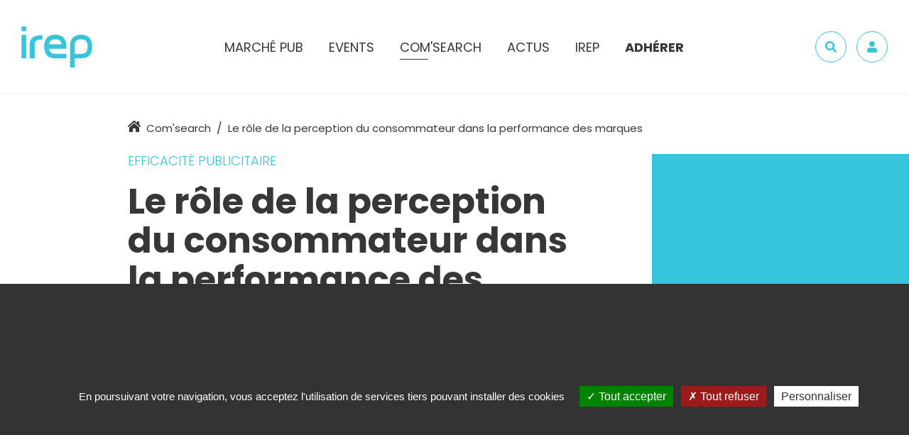

--- FILE ---
content_type: text/html; charset=UTF-8
request_url: https://www.irep.asso.fr/comsearch/le-role-de-la-perception-du-consommateur-dans-la-performance-des-marques/
body_size: 14599
content:
<!DOCTYPE html>
<html lang="fr">
<head>
	<meta charset="UTF-8">
	<meta name='robots' content='max-image-preview:large' />
	<style>img:is([sizes="auto" i], [sizes^="auto," i]) { contain-intrinsic-size: 3000px 1500px }</style>
	<title>Le rôle de la perception du consommateur dans la performance des marques  - IREP</title> 
    <meta name="description" content="..." />
<meta property="og:url" content="https://www.irep.asso.fr/comsearch/le-role-de-la-perception-du-consommateur-dans-la-performance-des-marques/"/>
<meta property="og:title" content="Le rôle de la perception du consommateur dans la performance des marques" />
<meta property="og:description" content="..." />
<meta property="og:type" content="article" />
<meta property="og:image" content="" />
<link rel='stylesheet' id='wp-block-library-css' href='https://www.irep.asso.fr/wp-includes/css/dist/block-library/style.min.css?ver=6.8.1' type='text/css' media='all' />
<style id='classic-theme-styles-inline-css' type='text/css'>
/*! This file is auto-generated */
.wp-block-button__link{color:#fff;background-color:#32373c;border-radius:9999px;box-shadow:none;text-decoration:none;padding:calc(.667em + 2px) calc(1.333em + 2px);font-size:1.125em}.wp-block-file__button{background:#32373c;color:#fff;text-decoration:none}
</style>
<style id='global-styles-inline-css' type='text/css'>
:root{--wp--preset--aspect-ratio--square: 1;--wp--preset--aspect-ratio--4-3: 4/3;--wp--preset--aspect-ratio--3-4: 3/4;--wp--preset--aspect-ratio--3-2: 3/2;--wp--preset--aspect-ratio--2-3: 2/3;--wp--preset--aspect-ratio--16-9: 16/9;--wp--preset--aspect-ratio--9-16: 9/16;--wp--preset--color--black: #000000;--wp--preset--color--cyan-bluish-gray: #abb8c3;--wp--preset--color--white: #ffffff;--wp--preset--color--pale-pink: #f78da7;--wp--preset--color--vivid-red: #cf2e2e;--wp--preset--color--luminous-vivid-orange: #ff6900;--wp--preset--color--luminous-vivid-amber: #fcb900;--wp--preset--color--light-green-cyan: #7bdcb5;--wp--preset--color--vivid-green-cyan: #00d084;--wp--preset--color--pale-cyan-blue: #8ed1fc;--wp--preset--color--vivid-cyan-blue: #0693e3;--wp--preset--color--vivid-purple: #9b51e0;--wp--preset--gradient--vivid-cyan-blue-to-vivid-purple: linear-gradient(135deg,rgba(6,147,227,1) 0%,rgb(155,81,224) 100%);--wp--preset--gradient--light-green-cyan-to-vivid-green-cyan: linear-gradient(135deg,rgb(122,220,180) 0%,rgb(0,208,130) 100%);--wp--preset--gradient--luminous-vivid-amber-to-luminous-vivid-orange: linear-gradient(135deg,rgba(252,185,0,1) 0%,rgba(255,105,0,1) 100%);--wp--preset--gradient--luminous-vivid-orange-to-vivid-red: linear-gradient(135deg,rgba(255,105,0,1) 0%,rgb(207,46,46) 100%);--wp--preset--gradient--very-light-gray-to-cyan-bluish-gray: linear-gradient(135deg,rgb(238,238,238) 0%,rgb(169,184,195) 100%);--wp--preset--gradient--cool-to-warm-spectrum: linear-gradient(135deg,rgb(74,234,220) 0%,rgb(151,120,209) 20%,rgb(207,42,186) 40%,rgb(238,44,130) 60%,rgb(251,105,98) 80%,rgb(254,248,76) 100%);--wp--preset--gradient--blush-light-purple: linear-gradient(135deg,rgb(255,206,236) 0%,rgb(152,150,240) 100%);--wp--preset--gradient--blush-bordeaux: linear-gradient(135deg,rgb(254,205,165) 0%,rgb(254,45,45) 50%,rgb(107,0,62) 100%);--wp--preset--gradient--luminous-dusk: linear-gradient(135deg,rgb(255,203,112) 0%,rgb(199,81,192) 50%,rgb(65,88,208) 100%);--wp--preset--gradient--pale-ocean: linear-gradient(135deg,rgb(255,245,203) 0%,rgb(182,227,212) 50%,rgb(51,167,181) 100%);--wp--preset--gradient--electric-grass: linear-gradient(135deg,rgb(202,248,128) 0%,rgb(113,206,126) 100%);--wp--preset--gradient--midnight: linear-gradient(135deg,rgb(2,3,129) 0%,rgb(40,116,252) 100%);--wp--preset--font-size--small: 13px;--wp--preset--font-size--medium: 20px;--wp--preset--font-size--large: 36px;--wp--preset--font-size--x-large: 42px;--wp--preset--spacing--20: 0.44rem;--wp--preset--spacing--30: 0.67rem;--wp--preset--spacing--40: 1rem;--wp--preset--spacing--50: 1.5rem;--wp--preset--spacing--60: 2.25rem;--wp--preset--spacing--70: 3.38rem;--wp--preset--spacing--80: 5.06rem;--wp--preset--shadow--natural: 6px 6px 9px rgba(0, 0, 0, 0.2);--wp--preset--shadow--deep: 12px 12px 50px rgba(0, 0, 0, 0.4);--wp--preset--shadow--sharp: 6px 6px 0px rgba(0, 0, 0, 0.2);--wp--preset--shadow--outlined: 6px 6px 0px -3px rgba(255, 255, 255, 1), 6px 6px rgba(0, 0, 0, 1);--wp--preset--shadow--crisp: 6px 6px 0px rgba(0, 0, 0, 1);}:where(.is-layout-flex){gap: 0.5em;}:where(.is-layout-grid){gap: 0.5em;}body .is-layout-flex{display: flex;}.is-layout-flex{flex-wrap: wrap;align-items: center;}.is-layout-flex > :is(*, div){margin: 0;}body .is-layout-grid{display: grid;}.is-layout-grid > :is(*, div){margin: 0;}:where(.wp-block-columns.is-layout-flex){gap: 2em;}:where(.wp-block-columns.is-layout-grid){gap: 2em;}:where(.wp-block-post-template.is-layout-flex){gap: 1.25em;}:where(.wp-block-post-template.is-layout-grid){gap: 1.25em;}.has-black-color{color: var(--wp--preset--color--black) !important;}.has-cyan-bluish-gray-color{color: var(--wp--preset--color--cyan-bluish-gray) !important;}.has-white-color{color: var(--wp--preset--color--white) !important;}.has-pale-pink-color{color: var(--wp--preset--color--pale-pink) !important;}.has-vivid-red-color{color: var(--wp--preset--color--vivid-red) !important;}.has-luminous-vivid-orange-color{color: var(--wp--preset--color--luminous-vivid-orange) !important;}.has-luminous-vivid-amber-color{color: var(--wp--preset--color--luminous-vivid-amber) !important;}.has-light-green-cyan-color{color: var(--wp--preset--color--light-green-cyan) !important;}.has-vivid-green-cyan-color{color: var(--wp--preset--color--vivid-green-cyan) !important;}.has-pale-cyan-blue-color{color: var(--wp--preset--color--pale-cyan-blue) !important;}.has-vivid-cyan-blue-color{color: var(--wp--preset--color--vivid-cyan-blue) !important;}.has-vivid-purple-color{color: var(--wp--preset--color--vivid-purple) !important;}.has-black-background-color{background-color: var(--wp--preset--color--black) !important;}.has-cyan-bluish-gray-background-color{background-color: var(--wp--preset--color--cyan-bluish-gray) !important;}.has-white-background-color{background-color: var(--wp--preset--color--white) !important;}.has-pale-pink-background-color{background-color: var(--wp--preset--color--pale-pink) !important;}.has-vivid-red-background-color{background-color: var(--wp--preset--color--vivid-red) !important;}.has-luminous-vivid-orange-background-color{background-color: var(--wp--preset--color--luminous-vivid-orange) !important;}.has-luminous-vivid-amber-background-color{background-color: var(--wp--preset--color--luminous-vivid-amber) !important;}.has-light-green-cyan-background-color{background-color: var(--wp--preset--color--light-green-cyan) !important;}.has-vivid-green-cyan-background-color{background-color: var(--wp--preset--color--vivid-green-cyan) !important;}.has-pale-cyan-blue-background-color{background-color: var(--wp--preset--color--pale-cyan-blue) !important;}.has-vivid-cyan-blue-background-color{background-color: var(--wp--preset--color--vivid-cyan-blue) !important;}.has-vivid-purple-background-color{background-color: var(--wp--preset--color--vivid-purple) !important;}.has-black-border-color{border-color: var(--wp--preset--color--black) !important;}.has-cyan-bluish-gray-border-color{border-color: var(--wp--preset--color--cyan-bluish-gray) !important;}.has-white-border-color{border-color: var(--wp--preset--color--white) !important;}.has-pale-pink-border-color{border-color: var(--wp--preset--color--pale-pink) !important;}.has-vivid-red-border-color{border-color: var(--wp--preset--color--vivid-red) !important;}.has-luminous-vivid-orange-border-color{border-color: var(--wp--preset--color--luminous-vivid-orange) !important;}.has-luminous-vivid-amber-border-color{border-color: var(--wp--preset--color--luminous-vivid-amber) !important;}.has-light-green-cyan-border-color{border-color: var(--wp--preset--color--light-green-cyan) !important;}.has-vivid-green-cyan-border-color{border-color: var(--wp--preset--color--vivid-green-cyan) !important;}.has-pale-cyan-blue-border-color{border-color: var(--wp--preset--color--pale-cyan-blue) !important;}.has-vivid-cyan-blue-border-color{border-color: var(--wp--preset--color--vivid-cyan-blue) !important;}.has-vivid-purple-border-color{border-color: var(--wp--preset--color--vivid-purple) !important;}.has-vivid-cyan-blue-to-vivid-purple-gradient-background{background: var(--wp--preset--gradient--vivid-cyan-blue-to-vivid-purple) !important;}.has-light-green-cyan-to-vivid-green-cyan-gradient-background{background: var(--wp--preset--gradient--light-green-cyan-to-vivid-green-cyan) !important;}.has-luminous-vivid-amber-to-luminous-vivid-orange-gradient-background{background: var(--wp--preset--gradient--luminous-vivid-amber-to-luminous-vivid-orange) !important;}.has-luminous-vivid-orange-to-vivid-red-gradient-background{background: var(--wp--preset--gradient--luminous-vivid-orange-to-vivid-red) !important;}.has-very-light-gray-to-cyan-bluish-gray-gradient-background{background: var(--wp--preset--gradient--very-light-gray-to-cyan-bluish-gray) !important;}.has-cool-to-warm-spectrum-gradient-background{background: var(--wp--preset--gradient--cool-to-warm-spectrum) !important;}.has-blush-light-purple-gradient-background{background: var(--wp--preset--gradient--blush-light-purple) !important;}.has-blush-bordeaux-gradient-background{background: var(--wp--preset--gradient--blush-bordeaux) !important;}.has-luminous-dusk-gradient-background{background: var(--wp--preset--gradient--luminous-dusk) !important;}.has-pale-ocean-gradient-background{background: var(--wp--preset--gradient--pale-ocean) !important;}.has-electric-grass-gradient-background{background: var(--wp--preset--gradient--electric-grass) !important;}.has-midnight-gradient-background{background: var(--wp--preset--gradient--midnight) !important;}.has-small-font-size{font-size: var(--wp--preset--font-size--small) !important;}.has-medium-font-size{font-size: var(--wp--preset--font-size--medium) !important;}.has-large-font-size{font-size: var(--wp--preset--font-size--large) !important;}.has-x-large-font-size{font-size: var(--wp--preset--font-size--x-large) !important;}
:where(.wp-block-post-template.is-layout-flex){gap: 1.25em;}:where(.wp-block-post-template.is-layout-grid){gap: 1.25em;}
:where(.wp-block-columns.is-layout-flex){gap: 2em;}:where(.wp-block-columns.is-layout-grid){gap: 2em;}
:root :where(.wp-block-pullquote){font-size: 1.5em;line-height: 1.6;}
</style>
<link rel="https://api.w.org/" href="https://www.irep.asso.fr/wp-json/" /><link rel="alternate" title="oEmbed (JSON)" type="application/json+oembed" href="https://www.irep.asso.fr/wp-json/oembed/1.0/embed?url=https%3A%2F%2Fwww.irep.asso.fr%2Fcomsearch%2Fle-role-de-la-perception-du-consommateur-dans-la-performance-des-marques%2F" />
<link rel="alternate" title="oEmbed (XML)" type="text/xml+oembed" href="https://www.irep.asso.fr/wp-json/oembed/1.0/embed?url=https%3A%2F%2Fwww.irep.asso.fr%2Fcomsearch%2Fle-role-de-la-perception-du-consommateur-dans-la-performance-des-marques%2F&#038;format=xml" />
	<meta http-equiv="X-UA-Compatible" content="IE=edge">
	<meta name="viewport" content="width=device-width, initial-scale=1.0">
	<link href="https://fonts.googleapis.com/css?family=Poppins:300,400,600,700&display=swap" rel="stylesheet">
	<link href="https://www.irep.asso.fr/wp-content/themes/irep/assets/css/main.min.css" rel="stylesheet">
	<link href="https://www.irep.asso.fr/wp-content/themes/irep/assets/css/animation.css" rel="stylesheet">
	<link rel="shortcut icon" type="image/x-icon" href="https://www.irep.asso.fr/wp-content/themes/irep/assets/img/favicon.png">

	<link rel="stylesheet" href="https://unpkg.com/leaflet@1.3.4/dist/leaflet.css" integrity="sha512-puBpdR0798OZvTTbP4A8Ix/l+A4dHDD0DGqYW6RQ+9jxkRFclaxxQb/SJAWZfWAkuyeQUytO7+7N4QKrDh+drA==" crossorigin=""/>
	<script src="https://unpkg.com/leaflet@1.3.4/dist/leaflet.js" integrity="sha512-nMMmRyTVoLYqjP9hrbed9S+FzjZHW5gY1TWCHA5ckwXZBadntCNs8kEqAWdrb9O7rxbCaA4lKTIWjDXZxflOcA==" crossorigin=""></script>
	<link rel="stylesheet" href="https://www.irep.asso.fr/wp-content/themes/irep/assets/js/leaflet-routing/leaflet-routing-machine.css" />
	<script src="https://www.irep.asso.fr/wp-content/themes/irep/assets/js/leaflet-routing/leaflet-routing-machine.js"></script>
	<script src="https://www.google.com/recaptcha/api.js"></script>

	<script type="text/javascript" src="https://www.irep.asso.fr/wp-content/themes/irep/assets/js/tarteaucitron/tarteaucitron.js"></script>

	<script type="text/javascript">
		var url = window.location.href;
		url = url.split('#')[1];
		var locale = (url!= undefined) ? url.split('/')[1]:'fr';
		var tarteaucitronForceLanguage = locale;
		
		tarteaucitron.init({
		  "privacyUrl": "", /* Privacy policy url */

		  "hashtag": "#tarteaucitron", /* Open the panel with this hashtag */
		  "cookieName": "tarteaucitron", /* Cookie name */

		  "orientation": "bottom", /* Banner position (top - bottom) */
		  "showAlertSmall": false, /* Show the small banner on bottom right */
		  "cookieslist": true, /* Show the cookie list */

		  "adblocker": false, /* Show a Warning if an adblocker is detected */
		  "AcceptAllCta" : true, /* Show the accept all button when highPrivacy on */
		  "highPrivacy": false, /* Disable auto consent */
		  "handleBrowserDNTRequest": false, /* If Do Not Track == 1, disallow all */

		  "removeCredit": true, /* Remove credit link */
		  "moreInfoLink": true, /* Show more info link */
		  "useExternalCss": false, /* If false, the tarteaucitron.css file will be loaded */
		  //"cookieDomain": ".my-multisite-domaine.fr", /* Shared cookie for multisite */	                  
		  //"readmoreLink": "/cookiespolicy" /* Change the default readmore link */
		  "showIcon": false,
		});

		tarteaucitron.user.gajsUa = 'UA-4070786-6';
	    tarteaucitron.user.gajsMore = function () { /* add here your optionnal _ga.push() */ };
	    (tarteaucitron.job = tarteaucitron.job || []).push('gajs');
	</script>
	
</head>

<body>
	<svg xmlns="http://www.w3.org/2000/svg" xmlns:xlink="http://www.w3.org/1999/xlink" class="is-hidden">	
	<symbol id="chevron-left" viewBox="0 0 256 512">
		<path fill="currentColor" d="M231.293 473.899l19.799-19.799c4.686-4.686 4.686-12.284 0-16.971L70.393 256 251.092 74.87c4.686-4.686 4.686-12.284 0-16.971L231.293 38.1c-4.686-4.686-12.284-4.686-16.971 0L4.908 247.515c-4.686 4.686-4.686 12.284 0 16.971L214.322 473.9c4.687 4.686 12.285 4.686 16.971-.001z"></path>
	</symbol>
	<symbol id="chevron-right" viewBox="0 0 256 512">
		<path fill="currentColor" d="M24.707 38.101L4.908 57.899c-4.686 4.686-4.686 12.284 0 16.971L185.607 256 4.908 437.13c-4.686 4.686-4.686 12.284 0 16.971L24.707 473.9c4.686 4.686 12.284 4.686 16.971 0l209.414-209.414c4.686-4.686 4.686-12.284 0-16.971L41.678 38.101c-4.687-4.687-12.285-4.687-16.971 0z"></path>
	</symbol>
	<symbol id="home" viewBox="0 0 576 512">
		<path fill="currentColor" d="M570.69 236.28L512 184.45V48a16 16 0 0 0-16-16h-64a16 16 0 0 0-16 16v51.69L314.75 10.31a39.85 39.85 0 0 0-53.45 0l-256 226a16 16 0 0 0-1.21 22.6L25.5 282.7a16 16 0 0 0 22.6 1.21L277.42 81.63a16 16 0 0 1 21.17 0L527.91 283.9a16 16 0 0 0 22.6-1.21l21.4-23.82a16 16 0 0 0-1.22-22.59zM288 115L69.47 307.71c-1.62 1.46-3.69 2.14-5.47 3.35V496a16 16 0 0 0 16 16h128a16 16 0 0 0 16-16V368a16 16 0 0 1 16-16h96a16 16 0 0 1 16 16v128a16 16 0 0 0 16 16h128a16 16 0 0 0 16-16V311.1c-1.7-1.16-3.72-1.82-5.26-3.2z"></path>
	</symbol>
	<symbol id="search" viewBox="0 0 512 512">
		<path fill="currentColor" d="M505 442.7L405.3 343c-4.5-4.5-10.6-7-17-7H372c27.6-35.3 44-79.7 44-128C416 93.1 322.9 0 208 0S0 93.1 0 208s93.1 208 208 208c48.3 0 92.7-16.4 128-44v16.3c0 6.4 2.5 12.5 7 17l99.7 99.7c9.4 9.4 24.6 9.4 33.9 0l28.3-28.3c9.4-9.4 9.4-24.6.1-34zM208 336c-70.7 0-128-57.2-128-128 0-70.7 57.2-128 128-128 70.7 0 128 57.2 128 128 0 70.7-57.2 128-128 128z"></path>
	</symbol>
	<symbol id="user" viewBox="0 0 448 512">
		<path fill="currentColor" d="M224 256c70.7 0 128-57.3 128-128S294.7 0 224 0 96 57.3 96 128s57.3 128 128 128zm89.6 32h-16.7c-22.2 10.2-46.9 16-72.9 16s-50.6-5.8-72.9-16h-16.7C60.2 288 0 348.2 0 422.4V464c0 26.5 21.5 48 48 48h352c26.5 0 48-21.5 48-48v-41.6c0-74.2-60.2-134.4-134.4-134.4z"></path>
	</symbol>
	<symbol id="sign-out" viewBox="0 0 512 512">
		<path fill="currentColor" d="M96 64h84c6.6 0 12 5.4 12 12v24c0 6.6-5.4 12-12 12H96c-26.5 0-48 21.5-48 48v192c0 26.5 21.5 48 48 48h84c6.6 0 12 5.4 12 12v24c0 6.6-5.4 12-12 12H96c-53 0-96-43-96-96V160c0-53 43-96 96-96zm231.1 19.5l-19.6 19.6c-4.8 4.8-4.7 12.5.2 17.1L420.8 230H172c-6.6 0-12 5.4-12 12v28c0 6.6 5.4 12 12 12h248.8L307.7 391.7c-4.8 4.7-4.9 12.4-.2 17.1l19.6 19.6c4.7 4.7 12.3 4.7 17 0l164.4-164c4.7-4.7 4.7-12.3 0-17l-164.4-164c-4.7-4.6-12.3-4.6-17 .1z"></path>
	</symbol>
	<symbol id="chevron-double-right" viewBox="0 0 384 512">
		<path fill="currentColor" d="M363.8 264.5L217 412.5c-4.7 4.7-12.3 4.7-17 0l-19.8-19.8c-4.7-4.7-4.7-12.3 0-17L298.7 256 180.2 136.3c-4.7-4.7-4.7-12.3 0-17L200 99.5c4.7-4.7 12.3-4.7 17 0l146.8 148c4.7 4.7 4.7 12.3 0 17zm-160-17L57 99.5c-4.7-4.7-12.3-4.7-17 0l-19.8 19.8c-4.7 4.7-4.7 12.3 0 17L138.7 256 20.2 375.7c-4.7 4.7-4.7 12.3 0 17L40 412.5c4.7 4.7 12.3 4.7 17 0l146.8-148c4.7-4.7 4.7-12.3 0-17z"></path>
	</symbol>
	<!-- <symbol id="file" viewBox="0 0 384 512">
		<path fill="currentColor" d="M288 248v28c0 6.6-5.4 12-12 12H108c-6.6 0-12-5.4-12-12v-28c0-6.6 5.4-12 12-12h168c6.6 0 12 5.4 12 12zm-12 72H108c-6.6 0-12 5.4-12 12v28c0 6.6 5.4 12 12 12h168c6.6 0 12-5.4 12-12v-28c0-6.6-5.4-12-12-12zm108-188.1V464c0 26.5-21.5 48-48 48H48c-26.5 0-48-21.5-48-48V48C0 21.5 21.5 0 48 0h204.1C264.8 0 277 5.1 286 14.1L369.9 98c9 8.9 14.1 21.2 14.1 33.9zm-128-80V128h76.1L256 51.9zM336 464V176H232c-13.3 0-24-10.7-24-24V48H48v416h288z"></path>
	</symbol> -->
	<symbol id="file" viewBox="0 0 384 512">
		<path fill="currentColor" d="M369.9 97.9L286 14C277 5 264.8-.1 252.1-.1H48C21.5 0 0 21.5 0 48v416c0 26.5 21.5 48 48 48h288c26.5 0 48-21.5 48-48V131.9c0-12.7-5.1-25-14.1-34zM332.1 128H256V51.9l76.1 76.1zM48 464V48h160v104c0 13.3 10.7 24 24 24h104v288H48z" class=""></path>
	</symbol>
	<symbol id="check-circle" viewBox="0 0 512 512">
		<path fill="currentColor" d="M151.45,207.55l-35.7,35.7L230.5,358l255-255l-35.7-35.7L230.5,286.601L151.45,207.55z M460,256 c0,112.2-91.801,204-204,204c-112.2,0-204-91.8-204-204S143.8,52,256,52c20.399,0,38.25,2.55,56.1,7.65l40.801-40.8 C322.3,8.65,289.149,1,256,1C115.75,1,1,115.75,1,256s114.75,255,255,255s255-114.75,255-255H460z"/>
	</symbol>
	<!-- <symbol id="play-circle" viewBox="0 0 512 512">
	   <path fill="currentColor" d="M358.607,247.015l-141.87-96.552c-4.388-3.239-16.736-3.239-17.736,8.985v193.102 c1,12.226,13.66,12.435,17.736,8.985l141.518-96.552C361.911,262.791,367.28,253.806,358.607,247.015L358.607,247.015z M221,331.964 V180.036L331.862,256L221,331.964z"/>
		<path fill="currentColor" d="M256,0C114.615,0,0,114.615,0,256c0,141.386,114.615,256,256,256s256-114.614,256-256 C512,114.615,397.385,0,256,0z M256,490C126.765,490,22,385.234,22,256C22,126.766,126.765,22,256,22c129.233,0,234,104.767,234,234 C490,385.234,385.234,490,256,490z"/>
	</symbol> -->
	<symbol id="play" viewBox="0 0 512 512">
	   <path fill="currentColor" d="M449.559,220.237L144.704,40.008C119.933,25.373,82,39.575,82,75.777v360.37c0,32.478,35.249,52.052,62.704,35.77 l304.855-180.142C476.753,275.753,476.84,236.259,449.559,220.237L449.559,220.237z M124,427.054V84.958 c0-3.984,4.202-6.496,7.667-4.503l289.333,171.048c3.378,1.991,3.324,6.929-0.054,8.919L131.693,431.557 C128.229,433.55,124,431.038,124,427.054z"/>
	</symbol>
	<symbol id="play-solid" viewBox="0 0 512 512">
	   <path fill="currentColor" d="M449.559,220.237L144.704,40.008C119.933,25.373,82,39.575,82,75.777v360.37c0,32.478,35.249,52.052,62.704,35.77 l304.855-180.142C476.753,275.753,476.84,236.259,449.559,220.237L449.559,220.237z"/>
	</symbol>
	<symbol id="headphones" viewBox="0 0 512 512">
	   <path fill="currentColor" d="M256 32C114.52 32 0 146.497 0 288v49.714a24.001 24.001 0 0 0 12.319 20.966l19.702 10.977C32.908 430.748 82.698 480 144 480h24c13.255 0 24-10.745 24-24V280c0-13.255-10.745-24-24-24h-24c-40.744 0-76.402 21.758-96 54.287V288c0-114.691 93.309-208 208-208s208 93.309 208 208v22.287C444.402 277.758 408.744 256 368 256h-24c-13.255 0-24 10.745-24 24v176c0 13.255 10.745 24 24 24h24c61.302 0 111.092-49.252 111.979-110.344l19.702-10.977A24.001 24.001 0 0 0 512 337.713V288c0-141.48-114.497-256-256-256zM144 304v128c-35.29 0-64-28.71-64-64s28.71-64 64-64zm224 128V304c35.29 0 64 28.71 64 64s-28.71 64-64 64z"></path>
	</symbol>
	<symbol id="bookmark" viewBox="0 0 512 512">
	   <path fill="currentColor" d="M400,0H112C85.49,0,64,21.49,64,48v464l192-192l192,192V48C448,21.49,426.51,0,400,0z M256,252.118L112,396.117V54 c0-3.313,2.687-6,6-6h276c3.313,0,6,2.684,6,5.996v342.122L256,252.118z"/>
	</symbol>
	<symbol id="download" viewBox="0 0 512 512">
		<path fill="currentColor" d="M461,313h-34.167C416.667,313,410,319.917,410,330.188v42.667c0,5.063-3.583,8.146-8.75,8.146H111.177 c-5.188,0-8.177-3.083-8.177-8.146v-42.667C103,319.917,95.75,313,85.489,313H51.417C41.156,313,34,319.917,34,330.188V432.5 c0,10.25,7.156,17.5,17.417,17.5H461c10.25,0,17-7.25,17-17.5V330.188C478,319.917,471.25,313,461,313L461,313z M461,313.083"/>
		<path fill="currentColor" d="M244.25,307.938c3.417,3.396,8.489,5.146,11.906,5.146c3.427,0,8.594-1.75,12.011-5.146l102.416-102.344 c3.417-3.417,5.084-6.844,5.084-12.011c0-5.083-1.667-8.489-5.084-11.906l-23.916-23.916c-3.417-3.428-6.834-5.094-12-5.094 c-5.084,0-8.5,1.666-11.917,5.094l-17.25,17.072c-5.084,5.094-15.5,1.656-15.5-6.833V57.094C290,46.833,283.5,40,273.25,40h-34.073 C228.917,40,222,46.833,222,57.094v112.573c0,6.822-8.553,12.01-15.375,6.822l-16.979-16.979c-3.417-3.428-6.824-5.178-11.99-5.178 c-5.094,0-8.505,1.75-11.911,5.178l-23.915,23.833c-3.416,3.417-5.081,6.823-5.081,11.989c0,5.094,1.667,8.511,5.083,11.928 L244.25,307.938z M244.25,307.938"/>
	</symbol>
	<symbol id="envelope" viewBox="0 0 512 512">
		<path fill="currentColor" d="M464 64H48C21.49 64 0 85.49 0 112v288c0 26.51 21.49 48 48 48h416c26.51 0 48-21.49 48-48V112c0-26.51-21.49-48-48-48zm0 48v40.805c-22.422 18.259-58.168 46.651-134.587 106.49-16.841 13.247-50.201 45.072-73.413 44.701-23.208.375-56.579-31.459-73.413-44.701C106.18 199.465 70.425 171.067 48 152.805V112h416zM48 400V214.398c22.914 18.251 55.409 43.862 104.938 82.646 21.857 17.205 60.134 55.186 103.062 54.955 42.717.231 80.509-37.199 103.053-54.947 49.528-38.783 82.032-64.401 104.947-82.653V400H48z"/>
	</symbol>
	<symbol id="info" viewBox="0 0 192 512">
		<path fill="currentColor" d="M20 424.229h20V279.771H20c-11.046 0-20-8.954-20-20V212c0-11.046 8.954-20 20-20h112c11.046 0 20 8.954 20 20v212.229h20c11.046 0 20 8.954 20 20V492c0 11.046-8.954 20-20 20H20c-11.046 0-20-8.954-20-20v-47.771c0-11.046 8.954-20 20-20zM96 0C56.235 0 24 32.235 24 72s32.235 72 72 72 72-32.235 72-72S135.764 0 96 0z"/>
	</symbol>
	<symbol id="lock" viewBox="0 0 448 512">
		<path fill="currentColor" d="M400 224h-24v-72C376 68.2 307.8 0 224 0S72 68.2 72 152v72H48c-26.5 0-48 21.5-48 48v192c0 26.5 21.5 48 48 48h352c26.5 0 48-21.5 48-48V272c0-26.5-21.5-48-48-48zM264 392c0 22.1-17.9 40-40 40s-40-17.9-40-40v-48c0-22.1 17.9-40 40-40s40 17.9 40 40v48zm32-168H152v-72c0-39.7 32.3-72 72-72s72 32.3 72 72v72z"></path>
	</symbol>
	<symbol id="close" viewBox="0 0 320 512">
		<path fill="currentColor" d="M193.94 256L296.5 153.44l21.15-21.15c3.12-3.12 3.12-8.19 0-11.31l-22.63-22.63c-3.12-3.12-8.19-3.12-11.31 0L160 222.06 36.29 98.34c-3.12-3.12-8.19-3.12-11.31 0L2.34 120.97c-3.12 3.12-3.12 8.19 0 11.31L126.06 256 2.34 379.71c-3.12 3.12-3.12 8.19 0 11.31l22.63 22.63c3.12 3.12 8.19 3.12 11.31 0L160 289.94 262.56 392.5l21.15 21.15c3.12 3.12 8.19 3.12 11.31 0l22.63-22.63c3.12-3.12 3.12-8.19 0-11.31L193.94 256z"></path>
	</symbol>
	<symbol id="facebook" viewBox="0 0 264 512">
		<path fill="currentColor" d="M76.7 512V283H0v-91h76.7v-71.7C76.7 42.4 124.3 0 193.8 0c33.3 0 61.9 2.5 70.2 3.6V85h-48.2c-37.8 0-45.1 18-45.1 44.3V192H256l-11.7 91h-73.6v229"></path>
	</symbol>
	<symbol id="twitter" viewBox="0 0 512 512">
		<path fill="currentColor" d="M459.37 151.716c.325 4.548.325 9.097.325 13.645 0 138.72-105.583 298.558-298.558 298.558-59.452 0-114.68-17.219-161.137-47.106 8.447.974 16.568 1.299 25.34 1.299 49.055 0 94.213-16.568 130.274-44.832-46.132-.975-84.792-31.188-98.112-72.772 6.498.974 12.995 1.624 19.818 1.624 9.421 0 18.843-1.3 27.614-3.573-48.081-9.747-84.143-51.98-84.143-102.985v-1.299c13.969 7.797 30.214 12.67 47.431 13.319-28.264-18.843-46.781-51.005-46.781-87.391 0-19.492 5.197-37.36 14.294-52.954 51.655 63.675 129.3 105.258 216.365 109.807-1.624-7.797-2.599-15.918-2.599-24.04 0-57.828 46.782-104.934 104.934-104.934 30.213 0 57.502 12.67 76.67 33.137 23.715-4.548 46.456-13.32 66.599-25.34-7.798 24.366-24.366 44.833-46.132 57.827 21.117-2.273 41.584-8.122 60.426-16.243-14.292 20.791-32.161 39.308-52.628 54.253z"></path>
	</symbol>
	<symbol id="linkedin" viewBox="0 0 448 512">
		<path fill="currentColor" d="M100.3 480H7.4V180.9h92.9V480zM53.8 140.1C24.1 140.1 0 115.5 0 85.8 0 56.1 24.1 32 53.8 32c29.7 0 53.8 24.1 53.8 53.8 0 29.7-24.1 54.3-53.8 54.3zM448 480h-92.7V334.4c0-34.7-.7-79.2-48.3-79.2-48.3 0-55.7 37.7-55.7 76.7V480h-92.8V180.9h89.1v40.8h1.3c12.4-23.5 42.7-48.3 87.9-48.3 94 0 111.3 61.9 111.3 142.3V480z"></path>
	</symbol>
</svg>
	<div class="wrapper">
		<a class="sr-only sr-only-focusable" href="#main">Aller au contenu</a>

		<header class="header">
			<button type="button" class="js-nav-toggle" aria-label="Menu">
				<span class="js-nav-toggle-icon"></span>
			</button>

			<a href="https://www.irep.asso.fr" class="header-logo">
				<img src="https://www.irep.asso.fr/wp-content/themes/irep/assets/img/logo.png" alt="IREP" class="img-fluid">
			</a>

			<nav class="header-nav">
				<div class="header-nav-search d-lg-none">
					<form action="https://www.irep.asso.fr/recherche/" role="search" class="search-form" method="post">
						<label for="header-search" class="sr-only">Rechercher</label>
						<input type="search" placeholder="Rechercher" aria-label="Rechercher" id="header-search" class="form-control search-form-control">
						<button class="search-form-btn"><svg width="24" height="24" class="search-form-icon"><use xlink:href="#search"></use></svg> <span class="sr-only">Valider</span></button>
					</form>
				</div>
				
				<ul class="header-nav-list">
					<li class="header-nav-item has-sub-nav"><a class="header-nav-link" href="javascript:void(0);">Marché pub</a>
						<div class="sub-nav">
							<div class="container">
								<div class="row no-gutters">
									<div class="col-lg-7 col-xl-4 d-none d-lg-block">
										<h2 class="sub-nav-title">BUMP</h2>
										<p class="sub-nav-text">Le BUMP, la mesure référente de la santé économique du marché des médias et de la communication.</p>
									</div>

									<div class="col-lg-5 col-xl-8">
										<div class="row no-gutters">
											<div class="col-xl-5">
												<ul class="sub-nav-list">
																										<li class="sub-nav-item"><a href="https://www.irep.asso.fr/marchepub/resultats-3-trimestres/" class="sub-nav-link">Résultats 3 trimestres</a></li>
																										<li class="sub-nav-item"><a href="https://www.irep.asso.fr/marchepub/resultats-1er-semestre/" class="sub-nav-link">Résultats 1er semestre</a></li>
																										<li class="sub-nav-item"><a href="https://www.irep.asso.fr/marchepub/resultats-1er-trimestre/" class="sub-nav-link">Résultats 1er trimestre</a></li>
																										<li class="sub-nav-item"><a href="https://www.irep.asso.fr/marchepub/resultats-annuels/" class="sub-nav-link">Résultats annuels</a></li>
																										<li class="sub-nav-item"><a href="https://www.irep.asso.fr/partenaires/" class="sub-nav-link">Partenaires</a></li>
													<li class="sub-nav-item"><a href="https://www.irep.asso.fr/methodologie/" class="sub-nav-link">Méthodologie</a></li>
													<li class="sub-nav-item"><a href="https://www.irep.asso.fr/contacts-marche-pub/" class="sub-nav-link">Contacts</a></li>
												</ul>
											</div>
											<div class="col-xl-7 d-none d-xl-block">
												<div class="date date-large date-inverse">
													<div class="date-circle">
														<span class="date-day">12</span>
														<span class="date-month">mar</span>
														<span class="date-year">2026</span>
													</div>
													<div class="date-content">
														<h4 class="date-title">Prochain rendez-vous</h4>
														<p class="date-text"><a href="https://www.irep.asso.fr/marchepub/resultats-annuels/" class="link-stretched">BUMP résultats annuels 2025 en présentiel</a></p>
													</div>
												</div>
											</div>
										</div>
									</div>
								</div>
							</div>
						</div>
					</li>

					<li class="header-nav-item has-sub-nav"><a class="header-nav-link" href="javascript:void(0);">Events</a>
						<div class="sub-nav">
							<div class="container">
								<div class="row no-gutters">
									<div class="col-lg-7 col-xl-4 d-none d-lg-block">
										<h2 class="sub-nav-title">Events</h2>
										<p class="sub-nav-text">Consolider et enrichir ses connaissances sur les enjeux stratégiques de la publicité, de la communication et des médias</p>
									</div>

									<div class="col-lg-5 col-xl-8">
										<div class="row no-gutters">
											<div class="col-xl-5">
												<ul class="sub-nav-list">
													<li class="sub-nav-item"><a href="https://www.irep.asso.fr/seminaires/" class="sub-nav-link">Irep Forum</a></li>
													<li class="sub-nav-item"><a href="https://www.irep.asso.fr/ptits-dej/" class="sub-nav-link">P’tits déj</a></li>
													<li class="sub-nav-item"><a href="https://www.irep.asso.fr/afters/" class="sub-nav-link">Afters</a></li>
												</ul>
											</div>
											<div class="col-xl-7 d-none d-xl-block">
												<div class="date date-large date-inverse">
													<div class="date-circle">
														<span class="date-day">18</span>
														<span class="date-month">nov</span>
														<span class="date-year">2025</span>
													</div>
													<div class="date-content">
														<h4 class="date-title">IREP FORUM x UNION DES MARQUES</h4>
														<p class="date-text"><a href="https://www.irep.asso.fr/seminaire/lefficacite-cross-canal-comment-mieux-mesurer-orchestrer-optimiser/programme/" class="link-stretched">L’efficacité cross canal : comment mieux mesurer, orchestrer, optimiser ?</a></p>
													</div>
												</div>
											</div>
										</div>
									</div>
								</div>
							</div>
						</div>
					</li>

					<li class="header-nav-item"><a href="https://www.irep.asso.fr/comsearch/" class="header-nav-link current">Com'Search</a></li>

				<!-- 	<li class="header-nav-item"><a href="https://www.irep.asso.fr/network-irep/" class="header-nav-link">Network</a></li> -->

					<li class="header-nav-item has-sub-nav"><a href="javascript:void(0);" class="header-nav-link">Actus</a>
						<div class="sub-nav">
							<div class="container">
								<div class="row no-gutters">
									<div class="col-lg-7 col-xl-4 d-none d-lg-block">
										<h2 class="sub-nav-title">Actualités</h2>
										<p class="sub-nav-text">Retrouvez l'actualité et les prochains événements de l'IREP</p>
									</div>

									<div class="col-lg-5 col-xl-8">
										<div class="row no-gutters">
											<div class="col-xl-5">
												<ul class="sub-nav-list">
													<li class="sub-nav-item"><a href="https://www.irep.asso.fr/actualites/" class="sub-nav-link">Actualités</a></li>
													<!--<li class="sub-nav-item"><a href="https://www.irep.asso.fr/agenda/" class="sub-nav-link">Agenda</a></li>-->
													<li class="sub-nav-item"><a href="https://www.irep.asso.fr/loeil-sur/" class="sub-nav-link">L'oeil sur...</a></li>

												
													<!--<li class="sub-nav-item"><a href="" class="sub-nav-link">Communiqués de presse</a></li>-->
												</ul>
											</div>	
												
											<div class="col-xl-6 offset-xl-1 d-none d-xl-block">
												<div class="card card-news">
													<div class="card-news-content">
														<h4 class="card-news-title">BUMP 3T 2025, les résultats sont disponibles !</h4>
														<p class="card-news-text"><a href="https://www.irep.asso.fr/actualite/bump-3t-2025-les-resultats-sont-disponibles/" class="link-stretched"></a></p>
													</div>
													<figure class="card-news-figure">
														<div class="card-news-image" style="background-image: url('https://www.irep.asso.fr/wp-content/uploads/2025/03/BUMP-annuel-2024_1920x1080.png');"></div>
													</figure>
												</div>
											</div>
																					</div>
									</div>
								</div>
							</div>
						</div>
					</li>

					<li class="header-nav-item has-sub-nav"><a class="header-nav-link" href="javascript:void(0);">IREP</a>
						<div class="sub-nav">
							<div class="container">
								<div class="row no-gutters">
									<div class="col-lg-7 col-xl-4 d-none d-lg-block">
										<h2 class="sub-nav-title">L'IREP</h2>
										<p class="sub-nav-text">Le forum de référence pour les professionnels recherchant les éléments de maîtrise et de prospective essentiels à leur marché</p>
									</div>

									<div class="col-lg-5 col-xl-8">
										<div class="row no-gutters">
											<div class="col-xl-5">
												<ul class="sub-nav-list">
													<li class="sub-nav-item"><a href="https://www.irep.asso.fr/irep-presentation-missions/" class="sub-nav-link">Présentation &amp; missions</a></li>
													<li class="sub-nav-item"><a href="https://www.irep.asso.fr/irep-structure/" class="sub-nav-link">Structure</a></li>
													<li class="sub-nav-item"><a href="https://www.irep.asso.fr/irep-conseil/" class="sub-nav-link">Irep Conseil</a></li>
													<li class="sub-nav-item"><a href="https://www.irep.asso.fr/liens/" class="sub-nav-link">Liens</a></li>
													<li class="sub-nav-item"><a href="https://www.irep.asso.fr/membres/" class="sub-nav-link">Membres</a></li>
													<li class="sub-nav-item"><a href="https://www.irep.asso.fr/contact/" class="sub-nav-link">Nous contacter</a></li>
												</ul>
											</div>
											<div class="col-xl-5 offset-xl-2 text-center d-none d-xl-block">
												<img src="https://www.irep.asso.fr/wp-content/themes/irep/assets/img/home-join-1.jpg" alt="" class="sub-nav-image img-full">
												<a href="https://www.irep.asso.fr/adhesion/" class="sub-nav-btn btn btn-secondary">Devenir membre</a>
											</div>
										</div>
									</div>
								</div>
							</div>
						</div>
					</li>

					<li class="header-nav-item"><a href="https://www.irep.asso.fr/adhesion/" class="header-nav-link"><strong>Adhérer</strong></a></li>
				</ul>
			</nav>
			
			<div class="header-actions">
				<ul class="header-actions-list">
					<li class="header-actions-item header-actions-search d-none d-lg-block">
						<button type="button" class="header-actions-btn has-icon">
							<svg width="16" height="16"><use xlink:href="#search"></use></svg>
							<span class="sr-only">Recherche</span>
						</button>
						
						<div class="header-search">
							<button class="btn-close"><svg width="15" height="24" class="header-search-icon"><use xlink:href="#close"></use></svg> <span class="sr-only">Fermer</span></button>

							<div class="container container-small">
								<form action="https://www.irep.asso.fr/recherche/" role="search" class="search-form" method="post">
									<label for="search_keywords_global" class="sr-only">Rechercher</label>
									<input type="search" placeholder="Rechercher" aria-label="Rechercher" name="search_keywords_global" id="search_keywords_global" class="form-control search-form-control">
									<button class="search-form-btn"><svg width="24" height="24" class="search-form-icon"><use xlink:href="#search"></use></svg> <span class="sr-only">Valider</span></button>
								</form>
							</div>
						</div>
					</li>
										<li class="header-actions-item header-actions-user">
						<button type="button" class="header-actions-btn has-icon" data-toggle="modal" data-target="#modal-login" id ="theloginbtn">
							<svg width="16" height="16"><use xlink:href="#user"></use></svg>
							<span class="sr-only">Mon compte</span>
						</button>
					</li>
									</ul>
			</div>
		</header>

		<main id="main">


<div class="container">
	<div class="row">
		<div class="col offset-lg-1">
						<nav aria-label="breadcrumb">
	<ol class="breadcrumb">
		<li class="breadcrumb-item"><a href="https://www.irep.asso.fr" class="breadcrumb-link"><span class="sr-only">Accueil</span><svg width="18" height="16" class="breadcrumb-icon"><use xlink:href="#home"></use></svg></a></li>
				<li class="breadcrumb-item"><a href="https://www.irep.asso.fr/comsearch/" class="breadcrumb-link">Com'search</a></li>
						<li aria-current="page" class="breadcrumb-item"><span class="breadcrumb-link">Le rôle de la perception du consommateur dans la performance des marques</span></li>
			</ol>
</nav>		</div>
	</div>
</div>

<section class="single-document">
	<div class="container">
				<header class="single-document-header page-header">
			<div class="row">
				<div class="col-lg-7 offset-lg-1">
					<h4 class="document-subtitle">Efficacité publicitaire</h4>
					<h1 class="document-title">Le rôle de la perception du consommateur dans la performance des marques</h1>

										<div class="document-author">Auteurs : <a href="javascript:void(0);" onclick="showintervenantdetails('SXJyaFVRb0p4S1JKaEh3WlhiLy9Bdz09');" aria-controls="panel"> Vercoutre Delphine (TNS Worldpanel)</a>, <a href="javascript:void(0);" onclick="showintervenantdetails('ejFxL0U3d1ErbVBlQlZsdElLUlZQUT09');" aria-controls="panel"> Vanhuele Marc (HEC)</a></div>
														</div>

				<div class="col-lg-3 offset-lg-1">
					<div class="document-attachment">
						<span class="document-attachment-date">MAR 2010</span>
												<h3 class="document-attachment-title small"><a href="https://www.irep.asso.fr/seminaire/communication-efficace-et-creation-de-valeur/">Communication efficace et création de valeur</a></h3>
					</div>
				</div>
			</div>
		</header><!-- single-document-header -->		
		<div class="single-document-content">
			<div class="row">
				<div class="col-lg-10 offset-lg-1">
					<aside class="share">
	<h4 class="share-title">Partager</h4>
	<ul class="share-list">
		<li class="share-item"><a href="https://www.facebook.com/sharer/sharer.php?u=https://www.irep.asso.fr/comsearch/le-role-de-la-perception-du-consommateur-dans-la-performance-des-marques/" class="share-link share-facebook" target="_blank"><svg width="16" height="16"><use xlink:href="#facebook"></use></svg> <span class="sr-only">Facebook</span></a></li>
		<li class="share-item"><a href="https://twitter.com/intent/tweet/?url=https://www.irep.asso.fr/comsearch/le-role-de-la-perception-du-consommateur-dans-la-performance-des-marques/" class="share-link share-twitter" target="_blank"><svg width="16" height="16"><use xlink:href="#twitter"></use></svg> <span class="sr-only">Twitter</span></a></li>
		<li class="share-item"><a href="https://www.linkedin.com/shareArticle?mini=true&url=https://www.irep.asso.fr/comsearch/le-role-de-la-perception-du-consommateur-dans-la-performance-des-marques/" class="share-link share-linkedin" target="_blank"><svg width="16" height="16"><use xlink:href="#linkedin"></use></svg> <span class="sr-only">Linkedin</span></a></li>
		<li class="share-item"><a href="mailto:?subject=IREP&body=https://www.irep.asso.fr/comsearch/le-role-de-la-perception-du-consommateur-dans-la-performance-des-marques/" class="share-link share-mail" target="_blank"><svg width="16" height="16"><use xlink:href="#envelope"></use></svg> <span class="sr-only">Courriel</span></a></li>
	</ul>
</aside>
					<div class="is-restricted">
						<div class="cms-content">
													</div>
					</div>
					
					
	
					<div class="alert-restricted">
						<h3 class="alert-restricted-title"><svg width="24" height="24" class="alert-restricted-icon"><use xlink:href="#lock"></use></svg> La suite de l’article et le téléchargement sont réservés aux membres ou aux détenteurs de crédits</h3>
						<p class="alert-restricted-text">Vous êtes membre ou vous avez des crédits ?</p>
						<a href="javascript:void(0);" class="btn btn-base-border" data-toggle="modal" data-target="#modal-login">Se connecter</a>
					</div>
				</div>
			</div>
		</div><!-- single-document-content -->
	</div>

	<div class="document-access">
		<div class="container">
			<div class="document-access-inner">

				<div class="row no-gutters">
					<div class="col-lg-6">
						<div class="document-access-item">
							<h2 class="document-access-title small">Rejoindre l’IREP</h2>
							<ul class="document-access-list">
								<li class="document-access-list-item"><span class="document-access-text"><strong>Accédez</strong> à l’ensemble de la base Com’Search</span></li>
								<li class="document-access-list-item"><span class="document-access-text"><strong>Participez</strong> aux events de l’IREP toute l’année</span></li>
								<li class="document-access-list-item"><span class="document-access-text"><strong>Échangez</strong> et networkez avec le réseau</span></li>
							</ul>
							<a href="https://www.irep.asso.fr/creer-un-compte-membre/" class="btn btn-secondary">Devenir membre</a>

							<span class="document-access-or">Ou</span>
						</div>
					</div>
					<div class="col-lg-6">
						<div class="document-access-item">
							<h2 class="document-access-title small">Acheter le contenu</h2>
							<p class="document-access-text">Vous pouvez acheter uniquement ce contenu ou des packs de crédits pour plusieurs contenus de la base Com’search.</p>
							<a href="https://www.irep.asso.fr/achat-credit/?theevent=4604&theeventtype=packseminaire" class="btn btn-secondary">Acheter le contenu</a>
						</div>
					</div>
				</div>

			</div>
		</div>

		<figure class="document-access-figure" style="background-image: url('https://www.irep.asso.fr/wp-content/themes/irep/assets/img/event-2.jpg')"></figure>
	</div><!-- document-access -->
</section><!-- single-document -->

 
 		</main>

		<footer class="footer">
			<div class="container">
				<div class="footer-logo">
					<a href="https://www.irep.asso.fr" class="footer-logo-link"><img src="https://www.irep.asso.fr/wp-content/themes/irep/assets/img/logo.png" alt="IREP" class="img-fluid"></a>
					<p class="footer-logo-tagline">Institut de Recherches<br class="d-sm-none"> &amp; d'Études Publicitaires</p>
				</div>
				
				<ul class="footer-social-list">
					<li class="footer-social-item"><a href="https://twitter.com/irepasso" class="footer-social-link" target="_blank"><span class="sr-only">Twitter</span><svg width="32" height="32" class="icon"><use xlink:href="#twitter"></use></svg></a></li>
					<li class="footer-social-item"><a href="https://fr.linkedin.com/company/irepinstitutderecherchesetd%27etudespublicitaires" class="footer-social-link" target="_blank"><span class="sr-only">Linkedin</span><svg width="28" height="32" class="icon"><use xlink:href="#linkedin"></use></svg></a></li>
				</ul>

				<nav class="footer-nav">
					<ul class="footer-nav-list">
						<li class="footer-nav-item"><a href="https://www.irep.asso.fr/mentions-legales/" class="footer-nav-link">Mentions légales</a></li>
						<li class="footer-nav-item"><a href="https://www.irep.asso.fr/cgv/" class="footer-nav-link">CGV</a></li>
						<li class="footer-nav-item"><a href="https://www.irep.asso.fr/politique-de-donnees-personnelles/" class="footer-nav-link">Politique de données personnelles</a></li>
						<li class="footer-nav-item"><a href="#tarteaucitron" class="footer-nav-link">Gestion des cookies</a></li>
						<li class="footer-nav-item"><a href="https://www.irep.asso.fr/contact/" class="footer-nav-link">Contact</a></li>
						
						
						<li class="footer-nav-item"><a href="http://www.clair-et-net.com" target="_blank" title="Agence Web Paris" class="footer-nav-link">Réalisation : Clair et Net.</a></li>
					</ul>
				</nav>
			</div>
		</footer>

	</div><!-- wrapper -->

	<div class="panel" id="panel">
		<div class="panel-inner" role="alertdialog" tabindex="-1" aria-labelledby="panel-title">
			<div class="panel-content">
				<header class="person-header text-center">
					<figure class="portrait person-portrait">
						<img src="https://www.irep.asso.fr/wp-content/themes/irep/assets/img/user.png" alt="" class="portrait-image" id="person-image">
					</figure>
					
					<h1 class="person-name" id="panel-title"></h1>
					<span class="person-detail" id="person-detail"></span>
				</header>

				<div class="person-content">
					<div class="cms-content" id="person-content">
						
					</div>

					<a href="" class="person-link" id="person-linkedinsrc"><svg width="32" height="32"><use xlink:href="#linkedin"></use></svg> <span class="sr-only">Voir le profil Linkedin</span></a>
				</div>

				<div class="person-documents" id="person-documents">
					<h4 class="subtitle">Ses publications</h4>

					<ul class="document-list"  id="document-list">
						
					</ul>
				</div>
			</div>

			<button class="btn-close btn-panel-close" data-dismiss="panel" aria-label="Fermer"><svg width="15" height="24" aria-hidden="true"><use xlink:href="#close"></use></svg></button>
		</div>
	</div><!-- panel biographie -->

	<div id="modal-login" class="modal modal-login fade" tabindex="-1" role="dialog" aria-labelledby="modal-title" aria-hidden="true">
		<div class="modal-dialog modal-dialog-centered" role="document">
			<div class="modal-content">
				<button class="btn-close" type="button" data-dismiss="modal" aria-label="Fermer"><svg width="15" height="24"><use xlink:href="#close"></use></svg> <span class="sr-only">Fermer</span></button>
				
				<h2 class="modal-title" id="modal-title">Connexion</h2>
				
				<div class="modal-body">
					<form class="modal-form" action="https://www.irep.asso.fr/wp-login.php?redirect_to=/comsearch/le-role-de-la-perception-du-consommateur-dans-la-performance-des-marques/"  method="post">
						<p id="errologinmsg" style="display:none;"><b>Erreur de connexion. Vérifiez votre adresse email et votre mot de passe.</b></p>

						<div class="form-group">
							<label for="user">Adresse de messagerie</label>
							<input type="text" class="form-control" name="log" id="user" required>
						</div>
						<div class="form-group">
							<label for="pass">Mot de passe</label>
							<input type="password" class="form-control" name="pwd" id="pass" required>
						</div>
						<div class="form-bottom">
							<button type="submit" class="btn btn-primary">Identifiez-vous</button>
						</div>
					</form>
				</div>

				<div class="modal-footer">
					<a href="https://www.irep.asso.fr/mot-de-passe-perdu/" class="link-small">&raquo; mot de passe perdu</a>
					<a href="https://www.irep.asso.fr/creer-compte/" class="link-small">&raquo; créer un compte</a>
				</div>
			</div>
		</div>
	</div><!-- modal login -->

	<script src="https://ajax.googleapis.com/ajax/libs/jquery/3.4.1/jquery.min.js"></script>
	<script src="https://www.irep.asso.fr/wp-content/themes/irep/assets/js/vendor/bootstrap.bundle.min.js"></script>
	<script src="https://www.irep.asso.fr/wp-content/themes/irep/assets/js/vendor/slick.min.js"></script>
	<script src="https://www.irep.asso.fr/wp-content/themes/irep/assets/js/vendor/panel.js"></script>
	<script src="https://www.irep.asso.fr/wp-content/themes/irep/assets/js/main.js"></script>
	<script src="https://www.irep.asso.fr/wp-content/themes/irep/assets/js/parsley/parsley.js"></script>
	<script src="https://www.irep.asso.fr/wp-content/themes/irep/assets/js/cnAnimation.js"></script>
	<script>
	function showmemberdetails(idsrc) {
		$('#person-image').attr('src','https://www.irep.asso.fr/wp-content/themes/irep/assets/img/user.png');
		$('#panel-title').html('');
		$('#person-detail').html('');
		$('#person-content').html('');
		$('#person-documents').hide();
		$('#person-linkedinsrc').attr('href','');
		$('#person-linkedinsrc').hide();
		$.ajax({
			type: "POST",
			url: 'https://www.irep.asso.fr/page-request/',
			data: "modesrc=memberdetails&src="+idsrc, 
			success: function(data) {
				if(data.total!="0") { 
					var itm = data.thelist[0];
						var imgsrc='https://www.irep.asso.fr/wp-content/themes/irep/assets/img/user.png';
						if (itm.item_model.data.compte_photo) {imgsrc=itm.item_model.data.compte_photo['url'];}
						$('#person-image').attr('src', imgsrc);
						$('#panel-title').html(itm.item_model.data.first_name+' '+itm.item_model.data.last_name);
						var persondetails='';
						persondetails=itm.item_model.data.compte_fonction;
						if (itm.item_model.data.compte_structure) {
							persondetails=persondetails+', '+itm.item_model.data.structure_itm.societe_itm.title+'<br><img src="'+itm.item_model.data.structure_itm.societe_itm.thumb+'" style="max-width:200px;">';
						}
						$('#person-detail').html(persondetails); 
						$('#person-content').html(itm.item_model.data.description);
						//$('#person-content').html('<center>'+itm.item_model.data.user_email+'</center>');
						if (itm.item_model.compte_structure) {
							$('#person-linkedinsrc').attr('href',itm.item_model.compte_linkedin);
							$('#person-linkedinsrc').show();
						}
							
				}
			}
		});
	}
	
	
	
	
	function showintervenantdetails(idsrc) {
		$('#person-image').attr('src','https://www.irep.asso.fr/wp-content/themes/irep/assets/img/user.png');
		$('#panel-title').html('');
		$('#person-detail').html('');
		$('#person-content').html('');
		$('#person-documents').hide();
		$('#person-linkedinsrc').attr('href','');
		$('#person-linkedinsrc').hide();
		$.ajax({
			type: "POST",
			url: 'https://www.irep.asso.fr/page-request/',
			data: "modesrc=intervenantdetails&src="+idsrc, 
			success: function(data) {
				if(data.total!="0") { 
					var itm = data.thelist[0];
						var imgsrc='https://www.irep.asso.fr/wp-content/themes/irep/assets/img/user.png';
						if (itm.item_img) {imgsrc=itm.item_img;}
						$('#person-image').attr('src', imgsrc);
						$('#panel-title').html(itm.item_model.intervenant_prenom+' '+itm.item_model.intervenant_nom);
						var persondetails='';
						persondetails=itm.item_model.intervenant_fonction;
						persondetails=persondetails+', '+itm.item_model.intervenant_societe_nom;
						$('#person-detail').html(persondetails);
						$('#person-content').html(itm.item_model.intervenant_bio);
						if (itm.item_model.intervenant_linkedin) {
							$('#person-linkedinsrc').attr('href',itm.item_model.intervenant_linkedin);
							$('#person-linkedinsrc').show();
						}
						if (data.articles_itm_list.total!="0") {
							var documentssrc="";
							for(let i = 0; i < data.articles_itm_list.thelist.length; i++){
								var itm2=data.articles_itm_list.thelist[i];
								documentssrc+="<li class=\"document-item has-types\">";
								documentssrc+="		<div class=\"document-header\">";
								documentssrc+="			<h2 class=\"small\"><a href=\""+itm2.item_url+"\" class=\"link-stretched\">"+itm2.item.post_title+"</a></h2>";
								documentssrc+="			<div class=\"document-meta\"><span class=\"document-meta-category\">";
								if (itm2.item_model.terms_comsearchthematique.length>0) { 
									var n=0; 
									for(let ii = 0; ii < itm2.item_model.terms_comsearchthematique.length; ii++){ 
										if (n>0) {documentssrc+=" / ";} documentssrc+=itm2.item_model.terms_comsearchthematique[ii].name; n++;
									}
								} 
								documentssrc+="			</span>"+itm2.item_model.comsearch_annee+"</div>";
								documentssrc+="		</div>";
								documentssrc+="		<p class=\"document-text\">";
								if (itm2.item_model.comsearch_seminaire) {
									documentssrc+=itm2.item_model.seminaire_itm.title;
								} else {
									documentssrc+=itm2.item_model.event_itm.title;
								}
								documentssrc+="		</p>";
								documentssrc+="		<ul class=\"type-list\">";
								if (itm2.item_model.comsearch_support.length>0) {
									var src="";
									for(let ii = 0; ii < itm2.item_model.comsearch_support.length; ii++){ 
										if (itm2.item_model.comsearch_support[ii]=="presentation"){src="file";}
										if (itm2.item_model.comsearch_support[ii]=="video"){src="play";}
										if (itm2.item_model.comsearch_support[ii]=="podcast"){src="headphones";}
										documentssrc+="<li class=\"type-item\"><span class=\"type-icon\"><svg width=\"12\" height=\"16\"><use xlink:href=\"#"+src+"\"></use></svg></span></li>";
									}
								}
								documentssrc+="		</ul>";
								documentssrc+="</li>";
							}
							$('#document-list').html(documentssrc);
							$('#person-documents').show();
						}
							
				}
			}
		});
		
	}
	</script>
	
	<style>
	.grecaptcha-badge{display:none !important;}
	.messagesrc{text-align:center;}
	</style>
	
	<script>
	if($('#form-contact').length){
		/*$('#contact_nom').change(function () { grecaptcha.reset(); $('#messagesrc').html("");});
		$('#contact_prenom').change(function () { grecaptcha.reset(); $('#messagesrc').html("");});
		$('#contact_email').change(function () { grecaptcha.reset(); $('#messagesrc').html("");});
		$('#contact_telephone').change(function () { grecaptcha.reset(); $('#messagesrc').html("");});
		$('#contact_societe').change(function () { grecaptcha.reset(); $('#messagesrc').html("");});
		$('#contact_sujet').change(function () { grecaptcha.reset(); $('#messagesrc').html("");});
		$('#contact_message').change(function () { grecaptcha.reset(); $('#messagesrc').html("");});
       function onReCaptchaValidContact(token) {
			var form = $("#form-contact");
			var url = "https://www.irep.asso.fr/page-request/";
			    $('#messagesrc').html("<img src='https://www.irep.asso.fr/wp-content/themes/irep/assets/img/loading.gif' width='75'>");
				$.ajax({
					type: "POST",
					url: url,
					data: form.serialize(), 
					success: function(data) {
						$('#messagesrc').html(data);
					}
			    });
       }*/
	   
	   $('#form-contact').on('submit',function(e) {
		  e.preventDefault(); //=== To Avoid Page Refresh and Fire the Event "Click"===
		  if ( $(this).parsley().isValid() ) {
			var form = $("#form-contact");
			var url = "https://www.irep.asso.fr/page-request/";
			$('#messagesrc').html("<img src='https://www.irep.asso.fr/wp-content/themes/irep/assets/img/loading.gif' width='75'>");
			    $.ajax({
					type: "POST",
					url: url,
					data: form.serialize(), 
					success: function(data) {
						$('#messagesrc').html(data);
					}
			    });
		   }
		  });
		  
		  
		 
		  
		  
		  
	}
	
	
	if($('#form-livreblanc').length){
		
		 $('#form-livreblanc').on('submit',function(e) { 
		  e.preventDefault(); //=== To Avoid Page Refresh and Fire the Event "Click"===
		  if ( $(this).parsley().isValid() ) {
			var form = $("#form-livreblanc");
			var url = "https://www.irep.asso.fr/page-request/";
			$('#messagesrc').html("<img src='https://www.irep.asso.fr/wp-content/themes/irep/assets/img/loading.gif' width='75'>");
			    $.ajax({
					type: "POST",
					url: url,
					data: form.serialize(), 
					success: function(data) {
						$('#messagesrc').html(data);
					}
			    });
		   }
		  });
		
	}
	
	
	
	if($('#form-creation-compte').length){
		/*$('#compte_societe').change(function () { grecaptcha.reset(); $('#messagesrc').html("");});
		$('#compte_nom').change(function () { grecaptcha.reset(); $('#messagesrc').html("");});
		$('#compte_prenom').change(function () { grecaptcha.reset(); $('#messagesrc').html("");});
		$('#compte_email').change(function () { grecaptcha.reset(); $('#messagesrc').html("");});
		$('#compte_telephone').change(function () { grecaptcha.reset(); $('#messagesrc').html("");});
		$('#compte_linkedin').change(function () { grecaptcha.reset(); $('#messagesrc').html("");});
		$('#compte_password').change(function () { grecaptcha.reset(); $('#messagesrc').html("");});
		$('#compte_password_confirm').change(function () { grecaptcha.reset(); $('#messagesrc').html("");});
		$('#compte_optin').change(function () { grecaptcha.reset(); $('#messagesrc').html("");});
       function onReCaptchaValidCreationCompte(token) {
			var form = $("#form-creation-compte");
			var url = "https://www.irep.asso.fr/page-request/";
			$('#messagesrc').html("<img src='https://www.irep.asso.fr/wp-content/themes/irep/assets/img/loading.gif' width='75'>");
			    $.ajax({
					type: "POST",
					url: url,
					data: form.serialize(), 
					success: function(data) {
						$('#messagesrc').html(data);
					}
			    });
       }*/
	   
	   
	   $('#form-creation-compte').on('submit',function(e) {
		  e.preventDefault(); //=== To Avoid Page Refresh and Fire the Event "Click"===
		  if ( $(this).parsley().isValid() ) {
			var form = $("#form-creation-compte");
			var url = "https://www.irep.asso.fr/page-request/";
			$('#messagesrc').html("<img src='https://www.irep.asso.fr/wp-content/themes/irep/assets/img/loading.gif' width='75'>");
			    $.ajax({
					type: "POST",
					url: url,
					data: form.serialize(), 
					success: function(data) {
						$('#messagesrc').html(data);
						$('#form-creation-compte').hide()
					}
			    });
		   }
		  });

	   
	   
	   
	}
	
	
	
	
	if($('#form-nouveau-compte').length){
		/*$('#compte_societe').change(function () { grecaptcha.reset(); $('#messagesrc').html("");});
		$('#compte_nom').change(function () { grecaptcha.reset(); $('#messagesrc').html("");});
		$('#compte_prenom').change(function () { grecaptcha.reset(); $('#messagesrc').html("");});
		$('#compte_email').change(function () { grecaptcha.reset(); $('#messagesrc').html("");});
		$('#compte_telephone').change(function () { grecaptcha.reset(); $('#messagesrc').html("");});
		$('#compte_linkedin').change(function () { grecaptcha.reset(); $('#messagesrc').html("");});
		$('#compte_password').change(function () { grecaptcha.reset(); $('#messagesrc').html("");});
		$('#compte_password_confirm').change(function () { grecaptcha.reset(); $('#messagesrc').html("");});
		$('#compte_optin').change(function () { grecaptcha.reset(); $('#messagesrc').html("");});
       function onReCaptchaValidNouveauCompte(token) {
			var form = $("#form-nouveau-compte");
			var url = "https://www.irep.asso.fr/page-request/";
			$('#messagesrc').html("<img src='https://www.irep.asso.fr/wp-content/themes/irep/assets/img/loading.gif' width='75'>");
			    $.ajax({
					type: "POST",
					url: url,
					data: form.serialize(), 
					success: function(data) {
						$('#messagesrc').html(data);
					}
			    });
       }*/
	   
	   
	   $('#form-nouveau-compte').on('submit',function(e) {
		  e.preventDefault(); //=== To Avoid Page Refresh and Fire the Event "Click"===
		  if ( $(this).parsley().isValid() ) {
			var form = $("#form-nouveau-compte");
			var url = "https://www.irep.asso.fr/page-request/";
			$('#messagesrc').html("<img src='https://www.irep.asso.fr/wp-content/themes/irep/assets/img/loading.gif' width='75'>");
			    $.ajax({
					type: "POST",
					url: url,
					data: form.serialize(), 
					success: function(data) {
						$('#messagesrc').html(data);
					}
			    });
		   }
		  });

	   
	   
	   
	   
	   
	   
	   
	   
	   
	   
	   
	}
	
	
	
	if($('#form-nouveau-mdp').length){
		$('#user_login').change(function () { grecaptcha.reset(); $('#messagesrc').html("");});
       function onReCaptchaValidNouveaumdp(token) {
			var form = $("#form-nouveau-mdp");
			var url = "https://www.irep.asso.fr/page-request/";
			$('#messagesrc').html("<img src='https://www.irep.asso.fr/wp-content/themes/irep/assets/img/loading.gif' width='75'>");
			    $.ajax({
					type: "POST",
					url: url,
					data: form.serialize(), 
					success: function(data) {
						$('#messagesrc').html(data);
					}
			    });
       }
	}
	
	
	
	
		
	
	setTimeout(function() {if($('#chevron-right').length){$('.slick-next').click();}}, 100)
	
	
	
	
	
</script>



	
	<script type="speculationrules">
{"prefetch":[{"source":"document","where":{"and":[{"href_matches":"\/*"},{"not":{"href_matches":["\/wp-*.php","\/wp-admin\/*","\/wp-content\/uploads\/*","\/wp-content\/*","\/wp-content\/plugins\/*","\/wp-content\/themes\/irep\/*","\/*\\?(.+)"]}},{"not":{"selector_matches":"a[rel~=\"nofollow\"]"}},{"not":{"selector_matches":".no-prefetch, .no-prefetch a"}}]},"eagerness":"conservative"}]}
</script>
</body>
</html>
 
 
  

  

--- FILE ---
content_type: text/css
request_url: https://www.irep.asso.fr/wp-content/themes/irep/assets/css/main.min.css
body_size: 24773
content:
.card-event-image,.card-news-image{position:absolute;width:100%;height:100%;top:0;left:0}/*!
 * Bootstrap v4.3.1 (https://getbootstrap.com/)
 * Copyright 2011-2019 The Bootstrap Authors
 * Copyright 2011-2019 Twitter, Inc.
 * Licensed under MIT (https://github.com/twbs/bootstrap/blob/master/LICENSE)
 */*,*::before,*::after{box-sizing:border-box}html{font-family:sans-serif;line-height:1.15;-webkit-text-size-adjust:100%;-webkit-tap-highlight-color:rgba(0,0,0,0)}article,aside,figcaption,figure,footer,header,hgroup,main,nav,section{display:block}body{margin:0;font-size:1rem;font-weight:400;line-height:1.5;text-align:left}[tabindex="-1"]:focus{outline:0 !important}hr{box-sizing:content-box;height:0;overflow:visible}h1,h2,h3,h4,h5,h6{margin-top:0;margin-bottom:.5rem}p{margin-top:0;margin-bottom:1rem}abbr[title],abbr[data-original-title]{text-decoration:underline;text-decoration:underline dotted;cursor:help;border-bottom:0;text-decoration-skip-ink:none}address{margin-bottom:1rem;font-style:normal;line-height:inherit}ol,ul,dl{margin-top:0;margin-bottom:1rem}ol ol,ul ul,ol ul,ul ol{margin-bottom:0}dt{font-weight:700}dd{margin-bottom:.5rem;margin-left:0}blockquote{margin:0 0 1rem}b,strong{font-weight:bolder}small{font-size:80%}sub,sup{position:relative;font-size:75%;line-height:0;vertical-align:baseline}sub{bottom:-0.25em}sup{top:-0.5em}a{background-color:rgba(0,0,0,0)}a:not([href]):not([tabindex]){color:inherit;text-decoration:none}a:not([href]):not([tabindex]):hover,a:not([href]):not([tabindex]):focus{color:inherit;text-decoration:none}a:not([href]):not([tabindex]):focus{outline:0}pre,code,kbd,samp{font-family:SFMono-Regular,Menlo,Monaco,Consolas,"Liberation Mono","Courier New",monospace;font-size:1em}pre{margin-top:0;margin-bottom:1rem;overflow:auto}figure{margin:0 0 1rem}img{vertical-align:middle;border-style:none}svg{overflow:hidden;vertical-align:middle}table{border-collapse:collapse}caption{padding-top:.75rem;padding-bottom:.75rem;color:#6c757d;text-align:left;caption-side:bottom}th{text-align:inherit}label{display:inline-block;margin-bottom:.5rem}button{border-radius:0}button:focus{outline:1px dotted;outline:5px auto -webkit-focus-ring-color}input,button,select,optgroup,textarea{margin:0;font-family:inherit;font-size:inherit;line-height:inherit}button,input{overflow:visible}button,select{text-transform:none}select{word-wrap:normal}button,[type=button],[type=reset],[type=submit]{-webkit-appearance:button}button:not(:disabled),[type=button]:not(:disabled),[type=reset]:not(:disabled),[type=submit]:not(:disabled){cursor:pointer}button::-moz-focus-inner,[type=button]::-moz-focus-inner,[type=reset]::-moz-focus-inner,[type=submit]::-moz-focus-inner{padding:0;border-style:none}input[type=radio],input[type=checkbox]{box-sizing:border-box;padding:0}input[type=date],input[type=time],input[type=datetime-local],input[type=month]{-webkit-appearance:listbox}textarea{overflow:auto;resize:vertical}fieldset{min-width:0;padding:0;margin:0;border:0}legend{display:block;width:100%;max-width:100%;padding:0;margin-bottom:.5rem;font-size:1.5rem;line-height:inherit;color:inherit;white-space:normal}progress{vertical-align:baseline}[type=number]::-webkit-inner-spin-button,[type=number]::-webkit-outer-spin-button{height:auto}[type=search]{outline-offset:-2px;-webkit-appearance:none}[type=search]::-webkit-search-decoration{-webkit-appearance:none}::-webkit-file-upload-button{font:inherit;-webkit-appearance:button}output{display:inline-block}summary{display:list-item;cursor:pointer}template{display:none}[hidden]{display:none !important}.container{width:100%;padding-right:15px;padding-left:15px;margin-right:auto;margin-left:auto}@media(min-width: 576px){.container{max-width:540px}}@media(min-width: 768px){.container{max-width:720px}}@media(min-width: 992px){.container{max-width:960px}}@media(min-width: 1200px){.container{max-width:1140px}}.container-fluid{width:100%;padding-right:15px;padding-left:15px;margin-right:auto;margin-left:auto}.row{display:flex;flex-wrap:wrap;margin-right:-15px;margin-left:-15px}.no-gutters{margin-right:0;margin-left:0}.no-gutters>.col,.no-gutters>[class*=col-]{padding-right:0;padding-left:0}.col-xxl,.col-xxl-auto,.col-xxl-12,.col-xxl-11,.col-xxl-10,.col-xxl-9,.col-xxl-8,.col-xxl-7,.col-xxl-6,.col-xxl-5,.col-xxl-4,.col-xxl-3,.col-xxl-2,.col-xxl-1,.col-xl,.col-xl-auto,.col-xl-12,.col-xl-11,.col-xl-10,.col-xl-9,.col-xl-8,.col-xl-7,.col-xl-6,.col-xl-5,.col-xl-4,.col-xl-3,.col-xl-2,.col-xl-1,.col-lg,.col-lg-auto,.col-lg-12,.col-lg-11,.col-lg-10,.col-lg-9,.col-lg-8,.col-lg-7,.col-lg-6,.col-lg-5,.col-lg-4,.col-lg-3,.col-lg-2,.col-lg-1,.col-md,.col-md-auto,.col-md-12,.col-md-11,.col-md-10,.col-md-9,.col-md-8,.col-md-7,.col-md-6,.col-md-5,.col-md-4,.col-md-3,.col-md-2,.col-md-1,.col-sm,.col-sm-auto,.col-sm-12,.col-sm-11,.col-sm-10,.col-sm-9,.col-sm-8,.col-sm-7,.col-sm-6,.col-sm-5,.col-sm-4,.col-sm-3,.col-sm-2,.col-sm-1,.col,.col-auto,.col-12,.col-11,.col-10,.col-9,.col-8,.col-7,.col-6,.col-5,.col-4,.col-3,.col-2,.col-1{position:relative;width:100%;padding-right:15px;padding-left:15px}.col{flex-basis:0;flex-grow:1;max-width:100%}.col-auto{flex:0 0 auto;width:auto;max-width:100%}.col-1{flex:0 0 8.3333333333%;max-width:8.3333333333%}.col-2{flex:0 0 16.6666666667%;max-width:16.6666666667%}.col-3{flex:0 0 25%;max-width:25%}.col-4{flex:0 0 33.3333333333%;max-width:33.3333333333%}.col-5{flex:0 0 41.6666666667%;max-width:41.6666666667%}.col-6{flex:0 0 50%;max-width:50%}.col-7{flex:0 0 58.3333333333%;max-width:58.3333333333%}.col-8{flex:0 0 66.6666666667%;max-width:66.6666666667%}.col-9{flex:0 0 75%;max-width:75%}.col-10{flex:0 0 83.3333333333%;max-width:83.3333333333%}.col-11{flex:0 0 91.6666666667%;max-width:91.6666666667%}.col-12{flex:0 0 100%;max-width:100%}.order-first{order:-1}.order-last{order:13}.order-0{order:0}.order-1{order:1}.order-2{order:2}.order-3{order:3}.order-4{order:4}.order-5{order:5}.order-6{order:6}.order-7{order:7}.order-8{order:8}.order-9{order:9}.order-10{order:10}.order-11{order:11}.order-12{order:12}.offset-1{margin-left:8.3333333333%}.offset-2{margin-left:16.6666666667%}.offset-3{margin-left:25%}.offset-4{margin-left:33.3333333333%}.offset-5{margin-left:41.6666666667%}.offset-6{margin-left:50%}.offset-7{margin-left:58.3333333333%}.offset-8{margin-left:66.6666666667%}.offset-9{margin-left:75%}.offset-10{margin-left:83.3333333333%}.offset-11{margin-left:91.6666666667%}@media(min-width: 576px){.col-sm{flex-basis:0;flex-grow:1;max-width:100%}.col-sm-auto{flex:0 0 auto;width:auto;max-width:100%}.col-sm-1{flex:0 0 8.3333333333%;max-width:8.3333333333%}.col-sm-2{flex:0 0 16.6666666667%;max-width:16.6666666667%}.col-sm-3{flex:0 0 25%;max-width:25%}.col-sm-4{flex:0 0 33.3333333333%;max-width:33.3333333333%}.col-sm-5{flex:0 0 41.6666666667%;max-width:41.6666666667%}.col-sm-6{flex:0 0 50%;max-width:50%}.col-sm-7{flex:0 0 58.3333333333%;max-width:58.3333333333%}.col-sm-8{flex:0 0 66.6666666667%;max-width:66.6666666667%}.col-sm-9{flex:0 0 75%;max-width:75%}.col-sm-10{flex:0 0 83.3333333333%;max-width:83.3333333333%}.col-sm-11{flex:0 0 91.6666666667%;max-width:91.6666666667%}.col-sm-12{flex:0 0 100%;max-width:100%}.order-sm-first{order:-1}.order-sm-last{order:13}.order-sm-0{order:0}.order-sm-1{order:1}.order-sm-2{order:2}.order-sm-3{order:3}.order-sm-4{order:4}.order-sm-5{order:5}.order-sm-6{order:6}.order-sm-7{order:7}.order-sm-8{order:8}.order-sm-9{order:9}.order-sm-10{order:10}.order-sm-11{order:11}.order-sm-12{order:12}.offset-sm-0{margin-left:0}.offset-sm-1{margin-left:8.3333333333%}.offset-sm-2{margin-left:16.6666666667%}.offset-sm-3{margin-left:25%}.offset-sm-4{margin-left:33.3333333333%}.offset-sm-5{margin-left:41.6666666667%}.offset-sm-6{margin-left:50%}.offset-sm-7{margin-left:58.3333333333%}.offset-sm-8{margin-left:66.6666666667%}.offset-sm-9{margin-left:75%}.offset-sm-10{margin-left:83.3333333333%}.offset-sm-11{margin-left:91.6666666667%}}@media(min-width: 768px){.col-md{flex-basis:0;flex-grow:1;max-width:100%}.col-md-auto{flex:0 0 auto;width:auto;max-width:100%}.col-md-1{flex:0 0 8.3333333333%;max-width:8.3333333333%}.col-md-2{flex:0 0 16.6666666667%;max-width:16.6666666667%}.col-md-3{flex:0 0 25%;max-width:25%}.col-md-4{flex:0 0 33.3333333333%;max-width:33.3333333333%}.col-md-5{flex:0 0 41.6666666667%;max-width:41.6666666667%}.col-md-6{flex:0 0 50%;max-width:50%}.col-md-7{flex:0 0 58.3333333333%;max-width:58.3333333333%}.col-md-8{flex:0 0 66.6666666667%;max-width:66.6666666667%}.col-md-9{flex:0 0 75%;max-width:75%}.col-md-10{flex:0 0 83.3333333333%;max-width:83.3333333333%}.col-md-11{flex:0 0 91.6666666667%;max-width:91.6666666667%}.col-md-12{flex:0 0 100%;max-width:100%}.order-md-first{order:-1}.order-md-last{order:13}.order-md-0{order:0}.order-md-1{order:1}.order-md-2{order:2}.order-md-3{order:3}.order-md-4{order:4}.order-md-5{order:5}.order-md-6{order:6}.order-md-7{order:7}.order-md-8{order:8}.order-md-9{order:9}.order-md-10{order:10}.order-md-11{order:11}.order-md-12{order:12}.offset-md-0{margin-left:0}.offset-md-1{margin-left:8.3333333333%}.offset-md-2{margin-left:16.6666666667%}.offset-md-3{margin-left:25%}.offset-md-4{margin-left:33.3333333333%}.offset-md-5{margin-left:41.6666666667%}.offset-md-6{margin-left:50%}.offset-md-7{margin-left:58.3333333333%}.offset-md-8{margin-left:66.6666666667%}.offset-md-9{margin-left:75%}.offset-md-10{margin-left:83.3333333333%}.offset-md-11{margin-left:91.6666666667%}}@media(min-width: 992px){.col-lg{flex-basis:0;flex-grow:1;max-width:100%}.col-lg-auto{flex:0 0 auto;width:auto;max-width:100%}.col-lg-1{flex:0 0 8.3333333333%;max-width:8.3333333333%}.col-lg-2{flex:0 0 16.6666666667%;max-width:16.6666666667%}.col-lg-3{flex:0 0 25%;max-width:25%}.col-lg-4{flex:0 0 33.3333333333%;max-width:33.3333333333%}.col-lg-5{flex:0 0 41.6666666667%;max-width:41.6666666667%}.col-lg-6{flex:0 0 50%;max-width:50%}.col-lg-7{flex:0 0 58.3333333333%;max-width:58.3333333333%}.col-lg-8{flex:0 0 66.6666666667%;max-width:66.6666666667%}.col-lg-9{flex:0 0 75%;max-width:75%}.col-lg-10{flex:0 0 83.3333333333%;max-width:83.3333333333%}.col-lg-11{flex:0 0 91.6666666667%;max-width:91.6666666667%}.col-lg-12{flex:0 0 100%;max-width:100%}.order-lg-first{order:-1}.order-lg-last{order:13}.order-lg-0{order:0}.order-lg-1{order:1}.order-lg-2{order:2}.order-lg-3{order:3}.order-lg-4{order:4}.order-lg-5{order:5}.order-lg-6{order:6}.order-lg-7{order:7}.order-lg-8{order:8}.order-lg-9{order:9}.order-lg-10{order:10}.order-lg-11{order:11}.order-lg-12{order:12}.offset-lg-0{margin-left:0}.offset-lg-1{margin-left:8.3333333333%}.offset-lg-2{margin-left:16.6666666667%}.offset-lg-3{margin-left:25%}.offset-lg-4{margin-left:33.3333333333%}.offset-lg-5{margin-left:41.6666666667%}.offset-lg-6{margin-left:50%}.offset-lg-7{margin-left:58.3333333333%}.offset-lg-8{margin-left:66.6666666667%}.offset-lg-9{margin-left:75%}.offset-lg-10{margin-left:83.3333333333%}.offset-lg-11{margin-left:91.6666666667%}}@media(min-width: 1200px){.col-xl{flex-basis:0;flex-grow:1;max-width:100%}.col-xl-auto{flex:0 0 auto;width:auto;max-width:100%}.col-xl-1{flex:0 0 8.3333333333%;max-width:8.3333333333%}.col-xl-2{flex:0 0 16.6666666667%;max-width:16.6666666667%}.col-xl-3{flex:0 0 25%;max-width:25%}.col-xl-4{flex:0 0 33.3333333333%;max-width:33.3333333333%}.col-xl-5{flex:0 0 41.6666666667%;max-width:41.6666666667%}.col-xl-6{flex:0 0 50%;max-width:50%}.col-xl-7{flex:0 0 58.3333333333%;max-width:58.3333333333%}.col-xl-8{flex:0 0 66.6666666667%;max-width:66.6666666667%}.col-xl-9{flex:0 0 75%;max-width:75%}.col-xl-10{flex:0 0 83.3333333333%;max-width:83.3333333333%}.col-xl-11{flex:0 0 91.6666666667%;max-width:91.6666666667%}.col-xl-12{flex:0 0 100%;max-width:100%}.order-xl-first{order:-1}.order-xl-last{order:13}.order-xl-0{order:0}.order-xl-1{order:1}.order-xl-2{order:2}.order-xl-3{order:3}.order-xl-4{order:4}.order-xl-5{order:5}.order-xl-6{order:6}.order-xl-7{order:7}.order-xl-8{order:8}.order-xl-9{order:9}.order-xl-10{order:10}.order-xl-11{order:11}.order-xl-12{order:12}.offset-xl-0{margin-left:0}.offset-xl-1{margin-left:8.3333333333%}.offset-xl-2{margin-left:16.6666666667%}.offset-xl-3{margin-left:25%}.offset-xl-4{margin-left:33.3333333333%}.offset-xl-5{margin-left:41.6666666667%}.offset-xl-6{margin-left:50%}.offset-xl-7{margin-left:58.3333333333%}.offset-xl-8{margin-left:66.6666666667%}.offset-xl-9{margin-left:75%}.offset-xl-10{margin-left:83.3333333333%}.offset-xl-11{margin-left:91.6666666667%}}@media(min-width: 1360px){.col-xxl{flex-basis:0;flex-grow:1;max-width:100%}.col-xxl-auto{flex:0 0 auto;width:auto;max-width:100%}.col-xxl-1{flex:0 0 8.3333333333%;max-width:8.3333333333%}.col-xxl-2{flex:0 0 16.6666666667%;max-width:16.6666666667%}.col-xxl-3{flex:0 0 25%;max-width:25%}.col-xxl-4{flex:0 0 33.3333333333%;max-width:33.3333333333%}.col-xxl-5{flex:0 0 41.6666666667%;max-width:41.6666666667%}.col-xxl-6{flex:0 0 50%;max-width:50%}.col-xxl-7{flex:0 0 58.3333333333%;max-width:58.3333333333%}.col-xxl-8{flex:0 0 66.6666666667%;max-width:66.6666666667%}.col-xxl-9{flex:0 0 75%;max-width:75%}.col-xxl-10{flex:0 0 83.3333333333%;max-width:83.3333333333%}.col-xxl-11{flex:0 0 91.6666666667%;max-width:91.6666666667%}.col-xxl-12{flex:0 0 100%;max-width:100%}.order-xxl-first{order:-1}.order-xxl-last{order:13}.order-xxl-0{order:0}.order-xxl-1{order:1}.order-xxl-2{order:2}.order-xxl-3{order:3}.order-xxl-4{order:4}.order-xxl-5{order:5}.order-xxl-6{order:6}.order-xxl-7{order:7}.order-xxl-8{order:8}.order-xxl-9{order:9}.order-xxl-10{order:10}.order-xxl-11{order:11}.order-xxl-12{order:12}.offset-xxl-0{margin-left:0}.offset-xxl-1{margin-left:8.3333333333%}.offset-xxl-2{margin-left:16.6666666667%}.offset-xxl-3{margin-left:25%}.offset-xxl-4{margin-left:33.3333333333%}.offset-xxl-5{margin-left:41.6666666667%}.offset-xxl-6{margin-left:50%}.offset-xxl-7{margin-left:58.3333333333%}.offset-xxl-8{margin-left:66.6666666667%}.offset-xxl-9{margin-left:75%}.offset-xxl-10{margin-left:83.3333333333%}.offset-xxl-11{margin-left:91.6666666667%}}.table{width:100%;margin-bottom:1rem;color:#212529}.table th,.table td{padding:.75rem;vertical-align:top;border-top:1px solid #dee2e6}.table thead th{vertical-align:bottom;border-bottom:2px solid #dee2e6}.table tbody+tbody{border-top:2px solid #dee2e6}.table-sm th,.table-sm td{padding:.3rem}.table-bordered{border:1px solid #dee2e6}.table-bordered th,.table-bordered td{border:1px solid #dee2e6}.table-bordered thead th,.table-bordered thead td{border-bottom-width:2px}.table-borderless th,.table-borderless td,.table-borderless thead th,.table-borderless tbody+tbody{border:0}.table-striped tbody tr:nth-of-type(odd){background-color:rgba(0,0,0,.05)}.table-hover tbody tr:hover{color:#212529;background-color:rgba(0,0,0,.075)}.table-primary,.table-primary>th,.table-primary>td{background-color:#b8daff}.table-primary th,.table-primary td,.table-primary thead th,.table-primary tbody+tbody{border-color:#7abaff}.table-hover .table-primary:hover{background-color:#9fcdff}.table-hover .table-primary:hover>td,.table-hover .table-primary:hover>th{background-color:#9fcdff}.table-secondary,.table-secondary>th,.table-secondary>td{background-color:#d6d8db}.table-secondary th,.table-secondary td,.table-secondary thead th,.table-secondary tbody+tbody{border-color:#b3b7bb}.table-hover .table-secondary:hover{background-color:#c8cbcf}.table-hover .table-secondary:hover>td,.table-hover .table-secondary:hover>th{background-color:#c8cbcf}.table-success,.table-success>th,.table-success>td{background-color:#c3e6cb}.table-success th,.table-success td,.table-success thead th,.table-success tbody+tbody{border-color:#8fd19e}.table-hover .table-success:hover{background-color:#b1dfbb}.table-hover .table-success:hover>td,.table-hover .table-success:hover>th{background-color:#b1dfbb}.table-info,.table-info>th,.table-info>td{background-color:#bee5eb}.table-info th,.table-info td,.table-info thead th,.table-info tbody+tbody{border-color:#86cfda}.table-hover .table-info:hover{background-color:#abdde5}.table-hover .table-info:hover>td,.table-hover .table-info:hover>th{background-color:#abdde5}.table-warning,.table-warning>th,.table-warning>td{background-color:#ffeeba}.table-warning th,.table-warning td,.table-warning thead th,.table-warning tbody+tbody{border-color:#ffdf7e}.table-hover .table-warning:hover{background-color:#ffe8a1}.table-hover .table-warning:hover>td,.table-hover .table-warning:hover>th{background-color:#ffe8a1}.table-danger,.table-danger>th,.table-danger>td{background-color:#f5c6cb}.table-danger th,.table-danger td,.table-danger thead th,.table-danger tbody+tbody{border-color:#ed969e}.table-hover .table-danger:hover{background-color:#f1b0b7}.table-hover .table-danger:hover>td,.table-hover .table-danger:hover>th{background-color:#f1b0b7}.table-light,.table-light>th,.table-light>td{background-color:#fdfdfe}.table-light th,.table-light td,.table-light thead th,.table-light tbody+tbody{border-color:#fbfcfc}.table-hover .table-light:hover{background-color:#ececf6}.table-hover .table-light:hover>td,.table-hover .table-light:hover>th{background-color:#ececf6}.table-dark,.table-dark>th,.table-dark>td{background-color:#c6c8ca}.table-dark th,.table-dark td,.table-dark thead th,.table-dark tbody+tbody{border-color:#95999c}.table-hover .table-dark:hover{background-color:#b9bbbe}.table-hover .table-dark:hover>td,.table-hover .table-dark:hover>th{background-color:#b9bbbe}.table-active,.table-active>th,.table-active>td{background-color:rgba(0,0,0,.075)}.table-hover .table-active:hover{background-color:rgba(0,0,0,.075)}.table-hover .table-active:hover>td,.table-hover .table-active:hover>th{background-color:rgba(0,0,0,.075)}.table .thead-dark th{color:#fff;background-color:#343a40;border-color:#454d55}.table .thead-light th{color:#495057;background-color:#e9ecef;border-color:#dee2e6}.table-dark{color:#fff;background-color:#343a40}.table-dark th,.table-dark td,.table-dark thead th{border-color:#454d55}.table-dark.table-bordered{border:0}.table-dark.table-striped tbody tr:nth-of-type(odd){background-color:rgba(255,255,255,.05)}.table-dark.table-hover tbody tr:hover{color:#fff;background-color:rgba(255,255,255,.075)}@media(max-width: 575.98px){.table-responsive-sm{display:block;width:100%;overflow-x:auto;-webkit-overflow-scrolling:touch}.table-responsive-sm>.table-bordered{border:0}}@media(max-width: 767.98px){.table-responsive-md{display:block;width:100%;overflow-x:auto;-webkit-overflow-scrolling:touch}.table-responsive-md>.table-bordered{border:0}}@media(max-width: 991.98px){.table-responsive-lg{display:block;width:100%;overflow-x:auto;-webkit-overflow-scrolling:touch}.table-responsive-lg>.table-bordered{border:0}}@media(max-width: 1199.98px){.table-responsive-xl{display:block;width:100%;overflow-x:auto;-webkit-overflow-scrolling:touch}.table-responsive-xl>.table-bordered{border:0}}@media(max-width: 1359.98px){.table-responsive-xxl{display:block;width:100%;overflow-x:auto;-webkit-overflow-scrolling:touch}.table-responsive-xxl>.table-bordered{border:0}}.table-responsive{display:block;width:100%;overflow-x:auto;-webkit-overflow-scrolling:touch}.table-responsive>.table-bordered{border:0}.form-control-file,.form-control-range{display:block;width:100%}.col-form-label{padding-top:calc(0.375rem + 1px);padding-bottom:calc(0.375rem + 1px);margin-bottom:0;font-size:inherit;line-height:1.5}.col-form-label-lg{padding-top:calc(0.5rem + 1px);padding-bottom:calc(0.5rem + 1px);font-size:1.25rem;line-height:1.5}.col-form-label-sm{padding-top:calc(0.25rem + 1px);padding-bottom:calc(0.25rem + 1px);font-size:0.875rem;line-height:1.5}.form-control-plaintext{display:block;width:100%;padding-top:.375rem;padding-bottom:.375rem;margin-bottom:0;line-height:1.5;color:#212529;background-color:rgba(0,0,0,0);border:solid rgba(0,0,0,0);border-width:1px 0}.form-control-plaintext.form-control-sm,.form-control-plaintext.form-control-lg{padding-right:0;padding-left:0}select.form-control[size],select.form-control[multiple]{height:auto}textarea.form-control{height:auto}.form-row{display:flex;flex-wrap:wrap;margin-right:-5px;margin-left:-5px}.form-row>.col,.form-row>[class*=col-]{padding-right:5px;padding-left:5px}.valid-feedback{display:none;width:100%;margin-top:.25rem;font-size:80%;color:#28a745}.valid-tooltip{position:absolute;top:100%;z-index:5;display:none;max-width:100%;padding:.25rem .5rem;margin-top:.1rem;font-size:0.875rem;line-height:1.5;color:#fff;background-color:rgba(40,167,69,.9);border-radius:.25rem}.was-validated .form-control:valid,.form-control.is-valid{border-color:#28a745;padding-right:calc(1.5em + 0.75rem);background-image:url("data:image/svg+xml,%3csvg xmlns='http://www.w3.org/2000/svg' viewBox='0 0 8 8'%3e%3cpath fill='%2328a745' d='M2.3 6.73L.6 4.53c-.4-1.04.46-1.4 1.1-.8l1.1 1.4 3.4-3.8c.6-.63 1.6-.27 1.2.7l-4 4.6c-.43.5-.8.4-1.1.1z'/%3e%3c/svg%3e");background-repeat:no-repeat;background-position:center right calc(0.375em + 0.1875rem);background-size:calc(0.75em + 0.375rem) calc(0.75em + 0.375rem)}.was-validated .form-control:valid:focus,.form-control.is-valid:focus{border-color:#28a745;box-shadow:0 0 0 .2rem rgba(40,167,69,.25)}.was-validated .form-control:valid~.valid-feedback,.was-validated .form-control:valid~.valid-tooltip,.form-control.is-valid~.valid-feedback,.form-control.is-valid~.valid-tooltip{display:block}.was-validated textarea.form-control:valid,textarea.form-control.is-valid{padding-right:calc(1.5em + 0.75rem);background-position:top calc(0.375em + 0.1875rem) right calc(0.375em + 0.1875rem)}.was-validated .custom-select:valid,.custom-select.is-valid{border-color:#28a745;padding-right:calc((1em + 0.75rem)*3/4 + 1.75rem);background:url("data:image/svg+xml,%3csvg xmlns='http://www.w3.org/2000/svg' viewBox='0 0 4 5'%3e%3cpath fill='%23343a40' d='M2 0L0 2h4zm0 5L0 3h4z'/%3e%3c/svg%3e") no-repeat right .75rem center/8px 10px,url("data:image/svg+xml,%3csvg xmlns='http://www.w3.org/2000/svg' viewBox='0 0 8 8'%3e%3cpath fill='%2328a745' d='M2.3 6.73L.6 4.53c-.4-1.04.46-1.4 1.1-.8l1.1 1.4 3.4-3.8c.6-.63 1.6-.27 1.2.7l-4 4.6c-.43.5-.8.4-1.1.1z'/%3e%3c/svg%3e") #fff no-repeat center right 1.75rem/calc(0.75em + 0.375rem) calc(0.75em + 0.375rem)}.was-validated .custom-select:valid:focus,.custom-select.is-valid:focus{border-color:#28a745;box-shadow:0 0 0 .2rem rgba(40,167,69,.25)}.was-validated .custom-select:valid~.valid-feedback,.was-validated .custom-select:valid~.valid-tooltip,.custom-select.is-valid~.valid-feedback,.custom-select.is-valid~.valid-tooltip{display:block}.was-validated .form-control-file:valid~.valid-feedback,.was-validated .form-control-file:valid~.valid-tooltip,.form-control-file.is-valid~.valid-feedback,.form-control-file.is-valid~.valid-tooltip{display:block}.was-validated .form-check-input:valid~.form-check-label,.form-check-input.is-valid~.form-check-label{color:#28a745}.was-validated .form-check-input:valid~.valid-feedback,.was-validated .form-check-input:valid~.valid-tooltip,.form-check-input.is-valid~.valid-feedback,.form-check-input.is-valid~.valid-tooltip{display:block}.was-validated .custom-control-input:valid~.custom-control-label,.custom-control-input.is-valid~.custom-control-label{color:#28a745}.was-validated .custom-control-input:valid~.custom-control-label::before,.custom-control-input.is-valid~.custom-control-label::before{border-color:#28a745}.was-validated .custom-control-input:valid~.valid-feedback,.was-validated .custom-control-input:valid~.valid-tooltip,.custom-control-input.is-valid~.valid-feedback,.custom-control-input.is-valid~.valid-tooltip{display:block}.was-validated .custom-control-input:valid:checked~.custom-control-label::before,.custom-control-input.is-valid:checked~.custom-control-label::before{border-color:#34ce57;background-color:#34ce57}.was-validated .custom-control-input:valid:focus~.custom-control-label::before,.custom-control-input.is-valid:focus~.custom-control-label::before{box-shadow:0 0 0 .2rem rgba(40,167,69,.25)}.was-validated .custom-control-input:valid:focus:not(:checked)~.custom-control-label::before,.custom-control-input.is-valid:focus:not(:checked)~.custom-control-label::before{border-color:#28a745}.was-validated .custom-file-input:valid~.custom-file-label,.custom-file-input.is-valid~.custom-file-label{border-color:#28a745}.was-validated .custom-file-input:valid~.valid-feedback,.was-validated .custom-file-input:valid~.valid-tooltip,.custom-file-input.is-valid~.valid-feedback,.custom-file-input.is-valid~.valid-tooltip{display:block}.was-validated .custom-file-input:valid:focus~.custom-file-label,.custom-file-input.is-valid:focus~.custom-file-label{border-color:#28a745;box-shadow:0 0 0 .2rem rgba(40,167,69,.25)}.invalid-feedback{display:none;width:100%;margin-top:.25rem;font-size:80%;color:#dc3545}.invalid-tooltip{position:absolute;top:100%;z-index:5;display:none;max-width:100%;padding:.25rem .5rem;margin-top:.1rem;font-size:0.875rem;line-height:1.5;color:#fff;background-color:rgba(220,53,69,.9);border-radius:.25rem}.was-validated .form-control:invalid,.form-control.is-invalid{border-color:#dc3545;padding-right:calc(1.5em + 0.75rem);background-image:url("data:image/svg+xml,%3csvg xmlns='http://www.w3.org/2000/svg' fill='%23dc3545' viewBox='-2 -2 7 7'%3e%3cpath stroke='%23dc3545' d='M0 0l3 3m0-3L0 3'/%3e%3ccircle r='.5'/%3e%3ccircle cx='3' r='.5'/%3e%3ccircle cy='3' r='.5'/%3e%3ccircle cx='3' cy='3' r='.5'/%3e%3c/svg%3E");background-repeat:no-repeat;background-position:center right calc(0.375em + 0.1875rem);background-size:calc(0.75em + 0.375rem) calc(0.75em + 0.375rem)}.was-validated .form-control:invalid:focus,.form-control.is-invalid:focus{border-color:#dc3545;box-shadow:0 0 0 .2rem rgba(220,53,69,.25)}.was-validated .form-control:invalid~.invalid-feedback,.was-validated .form-control:invalid~.invalid-tooltip,.form-control.is-invalid~.invalid-feedback,.form-control.is-invalid~.invalid-tooltip{display:block}.was-validated textarea.form-control:invalid,textarea.form-control.is-invalid{padding-right:calc(1.5em + 0.75rem);background-position:top calc(0.375em + 0.1875rem) right calc(0.375em + 0.1875rem)}.was-validated .custom-select:invalid,.custom-select.is-invalid{border-color:#dc3545;padding-right:calc((1em + 0.75rem)*3/4 + 1.75rem);background:url("data:image/svg+xml,%3csvg xmlns='http://www.w3.org/2000/svg' viewBox='0 0 4 5'%3e%3cpath fill='%23343a40' d='M2 0L0 2h4zm0 5L0 3h4z'/%3e%3c/svg%3e") no-repeat right .75rem center/8px 10px,url("data:image/svg+xml,%3csvg xmlns='http://www.w3.org/2000/svg' fill='%23dc3545' viewBox='-2 -2 7 7'%3e%3cpath stroke='%23dc3545' d='M0 0l3 3m0-3L0 3'/%3e%3ccircle r='.5'/%3e%3ccircle cx='3' r='.5'/%3e%3ccircle cy='3' r='.5'/%3e%3ccircle cx='3' cy='3' r='.5'/%3e%3c/svg%3E") #fff no-repeat center right 1.75rem/calc(0.75em + 0.375rem) calc(0.75em + 0.375rem)}.was-validated .custom-select:invalid:focus,.custom-select.is-invalid:focus{border-color:#dc3545;box-shadow:0 0 0 .2rem rgba(220,53,69,.25)}.was-validated .custom-select:invalid~.invalid-feedback,.was-validated .custom-select:invalid~.invalid-tooltip,.custom-select.is-invalid~.invalid-feedback,.custom-select.is-invalid~.invalid-tooltip{display:block}.was-validated .form-control-file:invalid~.invalid-feedback,.was-validated .form-control-file:invalid~.invalid-tooltip,.form-control-file.is-invalid~.invalid-feedback,.form-control-file.is-invalid~.invalid-tooltip{display:block}.was-validated .form-check-input:invalid~.form-check-label,.form-check-input.is-invalid~.form-check-label{color:#dc3545}.was-validated .form-check-input:invalid~.invalid-feedback,.was-validated .form-check-input:invalid~.invalid-tooltip,.form-check-input.is-invalid~.invalid-feedback,.form-check-input.is-invalid~.invalid-tooltip{display:block}.was-validated .custom-control-input:invalid~.custom-control-label,.custom-control-input.is-invalid~.custom-control-label{color:#dc3545}.was-validated .custom-control-input:invalid~.custom-control-label::before,.custom-control-input.is-invalid~.custom-control-label::before{border-color:#dc3545}.was-validated .custom-control-input:invalid~.invalid-feedback,.was-validated .custom-control-input:invalid~.invalid-tooltip,.custom-control-input.is-invalid~.invalid-feedback,.custom-control-input.is-invalid~.invalid-tooltip{display:block}.was-validated .custom-control-input:invalid:checked~.custom-control-label::before,.custom-control-input.is-invalid:checked~.custom-control-label::before{border-color:#e4606d;background-color:#e4606d}.was-validated .custom-control-input:invalid:focus~.custom-control-label::before,.custom-control-input.is-invalid:focus~.custom-control-label::before{box-shadow:0 0 0 .2rem rgba(220,53,69,.25)}.was-validated .custom-control-input:invalid:focus:not(:checked)~.custom-control-label::before,.custom-control-input.is-invalid:focus:not(:checked)~.custom-control-label::before{border-color:#dc3545}.was-validated .custom-file-input:invalid~.custom-file-label,.custom-file-input.is-invalid~.custom-file-label{border-color:#dc3545}.was-validated .custom-file-input:invalid~.invalid-feedback,.was-validated .custom-file-input:invalid~.invalid-tooltip,.custom-file-input.is-invalid~.invalid-feedback,.custom-file-input.is-invalid~.invalid-tooltip{display:block}.was-validated .custom-file-input:invalid:focus~.custom-file-label,.custom-file-input.is-invalid:focus~.custom-file-label{border-color:#dc3545;box-shadow:0 0 0 .2rem rgba(220,53,69,.25)}.form-inline{display:flex;flex-flow:row wrap;align-items:center}.form-inline .form-check{width:100%}@media(min-width: 576px){.form-inline label{display:flex;align-items:center;justify-content:center;margin-bottom:0}.form-inline .form-group{display:flex;flex:0 0 auto;flex-flow:row wrap;align-items:center;margin-bottom:0}.form-inline .form-control{display:inline-block;width:auto;vertical-align:middle}.form-inline .form-control-plaintext{display:inline-block}.form-inline .input-group,.form-inline .custom-select{width:auto}.form-inline .form-check{display:flex;align-items:center;justify-content:center;width:auto;padding-left:0}.form-inline .form-check-input{position:relative;flex-shrink:0;margin-top:0;margin-right:.25rem;margin-left:0}.form-inline .custom-control{align-items:center;justify-content:center}.form-inline .custom-control-label{margin-bottom:0}}.fade{-webkit-transition:opacity .15s linear;transition:opacity .15s linear}.fade:not(.show){opacity:0}.collapse:not(.show){display:none}.collapsing{position:relative;height:0;overflow:hidden;-webkit-transition:height .35s ease;transition:height .35s ease}.close{float:right;font-size:1.5rem;font-weight:700;line-height:1;color:#000;text-shadow:0 1px 0 #fff;opacity:.5}.close:hover{color:#000;text-decoration:none}.close:not(:disabled):not(.disabled):hover,.close:not(:disabled):not(.disabled):focus{opacity:.75}button.close{padding:0;background-color:rgba(0,0,0,0);border:0;appearance:none}a.close.disabled{pointer-events:none}.modal-open{overflow:hidden}.modal-open .modal{overflow-x:hidden;overflow-y:auto}.modal{position:fixed;top:0;left:0;z-index:1050;display:none;width:100%;height:100%;overflow:hidden;outline:0}.modal-dialog{position:relative;width:auto;margin:.5rem;pointer-events:none}.modal.fade .modal-dialog{-webkit-transition:transform .3s ease-out;transition:transform .3s ease-out;transform:translate(0, -50px)}.modal.show .modal-dialog{transform:none}.modal-dialog-scrollable{display:flex;max-height:calc(100% - 1rem)}.modal-dialog-scrollable .modal-content{max-height:calc(100vh - 1rem);overflow:hidden}.modal-dialog-scrollable .modal-header,.modal-dialog-scrollable .modal-footer{flex-shrink:0}.modal-dialog-scrollable .modal-body{overflow-y:auto}.modal-dialog-centered{display:flex;align-items:center;min-height:calc(100% - 1rem)}.modal-dialog-centered::before{display:block;height:calc(100vh - 1rem);content:""}.modal-dialog-centered.modal-dialog-scrollable{flex-direction:column;justify-content:center;height:100%}.modal-dialog-centered.modal-dialog-scrollable .modal-content{max-height:none}.modal-dialog-centered.modal-dialog-scrollable::before{content:none}.modal-content{position:relative;display:flex;flex-direction:column;width:100%;pointer-events:auto;outline:0}.modal-backdrop{position:fixed;top:0;left:0;z-index:1040;width:100vw;height:100vh}.modal-backdrop.fade{opacity:0}.modal-backdrop.show{opacity:.5}.modal-header{display:flex;align-items:flex-start;justify-content:space-between;padding:1rem 1rem;border-bottom:1px solid #dee2e6;border-top-left-radius:.3rem;border-top-right-radius:.3rem}.modal-header .close{padding:1rem 1rem;margin:-1rem -1rem -1rem auto}.modal-title{margin-bottom:0;line-height:1.5}.modal-body{position:relative;flex:1 1 auto}.modal-scrollbar-measure{position:absolute;top:-9999px;width:50px;height:50px;overflow:scroll}@media(min-width: 576px){.modal-dialog{max-width:500px;margin:1.75rem auto}.modal-dialog-scrollable{max-height:calc(100% - 3.5rem)}.modal-dialog-scrollable .modal-content{max-height:calc(100vh - 3.5rem)}.modal-dialog-centered{min-height:calc(100% - 3.5rem)}.modal-dialog-centered::before{height:calc(100vh - 3.5rem)}.modal-sm{max-width:300px}}@media(min-width: 992px){.modal-lg,.modal-xl{max-width:800px}}@media(min-width: 1200px){.modal-xl{max-width:1140px}}.align-baseline{vertical-align:baseline !important}.align-top{vertical-align:top !important}.align-middle{vertical-align:middle !important}.align-bottom{vertical-align:bottom !important}.align-text-bottom{vertical-align:text-bottom !important}.align-text-top{vertical-align:text-top !important}.clearfix::after{display:block;clear:both;content:""}.d-none{display:none !important}.d-inline{display:inline !important}.d-inline-block{display:inline-block !important}.d-block{display:block !important}.d-table{display:table !important}.d-table-row{display:table-row !important}.d-table-cell{display:table-cell !important}.d-flex{display:flex !important}.d-inline-flex{display:inline-flex !important}@media(min-width: 576px){.d-sm-none{display:none !important}.d-sm-inline{display:inline !important}.d-sm-inline-block{display:inline-block !important}.d-sm-block{display:block !important}.d-sm-table{display:table !important}.d-sm-table-row{display:table-row !important}.d-sm-table-cell{display:table-cell !important}.d-sm-flex{display:flex !important}.d-sm-inline-flex{display:inline-flex !important}}@media(min-width: 768px){.d-md-none{display:none !important}.d-md-inline{display:inline !important}.d-md-inline-block{display:inline-block !important}.d-md-block{display:block !important}.d-md-table{display:table !important}.d-md-table-row{display:table-row !important}.d-md-table-cell{display:table-cell !important}.d-md-flex{display:flex !important}.d-md-inline-flex{display:inline-flex !important}}@media(min-width: 992px){.d-lg-none{display:none !important}.d-lg-inline{display:inline !important}.d-lg-inline-block{display:inline-block !important}.d-lg-block{display:block !important}.d-lg-table{display:table !important}.d-lg-table-row{display:table-row !important}.d-lg-table-cell{display:table-cell !important}.d-lg-flex{display:flex !important}.d-lg-inline-flex{display:inline-flex !important}}@media(min-width: 1200px){.d-xl-none{display:none !important}.d-xl-inline{display:inline !important}.d-xl-inline-block{display:inline-block !important}.d-xl-block{display:block !important}.d-xl-table{display:table !important}.d-xl-table-row{display:table-row !important}.d-xl-table-cell{display:table-cell !important}.d-xl-flex{display:flex !important}.d-xl-inline-flex{display:inline-flex !important}}@media(min-width: 1360px){.d-xxl-none{display:none !important}.d-xxl-inline{display:inline !important}.d-xxl-inline-block{display:inline-block !important}.d-xxl-block{display:block !important}.d-xxl-table{display:table !important}.d-xxl-table-row{display:table-row !important}.d-xxl-table-cell{display:table-cell !important}.d-xxl-flex{display:flex !important}.d-xxl-inline-flex{display:inline-flex !important}}@media print{.d-print-none{display:none !important}.d-print-inline{display:inline !important}.d-print-inline-block{display:inline-block !important}.d-print-block{display:block !important}.d-print-table{display:table !important}.d-print-table-row{display:table-row !important}.d-print-table-cell{display:table-cell !important}.d-print-flex{display:flex !important}.d-print-inline-flex{display:inline-flex !important}}.embed-responsive{position:relative;display:block;width:100%;padding:0;overflow:hidden}.embed-responsive::before{display:block;content:""}.embed-responsive .embed-responsive-item,.embed-responsive iframe,.embed-responsive embed,.embed-responsive object,.embed-responsive video{position:absolute;top:0;bottom:0;left:0;width:100%;height:100%;border:0}.embed-responsive-21by9::before{padding-top:42.8571428571%}.embed-responsive-16by9::before{padding-top:56.25%}.embed-responsive-4by3::before{padding-top:75%}.embed-responsive-1by1::before{padding-top:100%}.flex-row{flex-direction:row !important}.flex-column{flex-direction:column !important}.flex-row-reverse{flex-direction:row-reverse !important}.flex-column-reverse{flex-direction:column-reverse !important}.flex-wrap{flex-wrap:wrap !important}.flex-nowrap{flex-wrap:nowrap !important}.flex-wrap-reverse{flex-wrap:wrap-reverse !important}.flex-fill{flex:1 1 auto !important}.flex-grow-0{flex-grow:0 !important}.flex-grow-1{flex-grow:1 !important}.flex-shrink-0{flex-shrink:0 !important}.flex-shrink-1{flex-shrink:1 !important}.justify-content-start{justify-content:flex-start !important}.justify-content-end{justify-content:flex-end !important}.justify-content-center{justify-content:center !important}.justify-content-between{justify-content:space-between !important}.justify-content-around{justify-content:space-around !important}.align-items-start{align-items:flex-start !important}.align-items-end{align-items:flex-end !important}.align-items-center{align-items:center !important}.align-items-baseline{align-items:baseline !important}.align-items-stretch{align-items:stretch !important}.align-content-start{align-content:flex-start !important}.align-content-end{align-content:flex-end !important}.align-content-center{align-content:center !important}.align-content-between{align-content:space-between !important}.align-content-around{align-content:space-around !important}.align-content-stretch{align-content:stretch !important}.align-self-auto{align-self:auto !important}.align-self-start{align-self:flex-start !important}.align-self-end{align-self:flex-end !important}.align-self-center{align-self:center !important}.align-self-baseline{align-self:baseline !important}.align-self-stretch{align-self:stretch !important}@media(min-width: 576px){.flex-sm-row{flex-direction:row !important}.flex-sm-column{flex-direction:column !important}.flex-sm-row-reverse{flex-direction:row-reverse !important}.flex-sm-column-reverse{flex-direction:column-reverse !important}.flex-sm-wrap{flex-wrap:wrap !important}.flex-sm-nowrap{flex-wrap:nowrap !important}.flex-sm-wrap-reverse{flex-wrap:wrap-reverse !important}.flex-sm-fill{flex:1 1 auto !important}.flex-sm-grow-0{flex-grow:0 !important}.flex-sm-grow-1{flex-grow:1 !important}.flex-sm-shrink-0{flex-shrink:0 !important}.flex-sm-shrink-1{flex-shrink:1 !important}.justify-content-sm-start{justify-content:flex-start !important}.justify-content-sm-end{justify-content:flex-end !important}.justify-content-sm-center{justify-content:center !important}.justify-content-sm-between{justify-content:space-between !important}.justify-content-sm-around{justify-content:space-around !important}.align-items-sm-start{align-items:flex-start !important}.align-items-sm-end{align-items:flex-end !important}.align-items-sm-center{align-items:center !important}.align-items-sm-baseline{align-items:baseline !important}.align-items-sm-stretch{align-items:stretch !important}.align-content-sm-start{align-content:flex-start !important}.align-content-sm-end{align-content:flex-end !important}.align-content-sm-center{align-content:center !important}.align-content-sm-between{align-content:space-between !important}.align-content-sm-around{align-content:space-around !important}.align-content-sm-stretch{align-content:stretch !important}.align-self-sm-auto{align-self:auto !important}.align-self-sm-start{align-self:flex-start !important}.align-self-sm-end{align-self:flex-end !important}.align-self-sm-center{align-self:center !important}.align-self-sm-baseline{align-self:baseline !important}.align-self-sm-stretch{align-self:stretch !important}}@media(min-width: 768px){.flex-md-row{flex-direction:row !important}.flex-md-column{flex-direction:column !important}.flex-md-row-reverse{flex-direction:row-reverse !important}.flex-md-column-reverse{flex-direction:column-reverse !important}.flex-md-wrap{flex-wrap:wrap !important}.flex-md-nowrap{flex-wrap:nowrap !important}.flex-md-wrap-reverse{flex-wrap:wrap-reverse !important}.flex-md-fill{flex:1 1 auto !important}.flex-md-grow-0{flex-grow:0 !important}.flex-md-grow-1{flex-grow:1 !important}.flex-md-shrink-0{flex-shrink:0 !important}.flex-md-shrink-1{flex-shrink:1 !important}.justify-content-md-start{justify-content:flex-start !important}.justify-content-md-end{justify-content:flex-end !important}.justify-content-md-center{justify-content:center !important}.justify-content-md-between{justify-content:space-between !important}.justify-content-md-around{justify-content:space-around !important}.align-items-md-start{align-items:flex-start !important}.align-items-md-end{align-items:flex-end !important}.align-items-md-center{align-items:center !important}.align-items-md-baseline{align-items:baseline !important}.align-items-md-stretch{align-items:stretch !important}.align-content-md-start{align-content:flex-start !important}.align-content-md-end{align-content:flex-end !important}.align-content-md-center{align-content:center !important}.align-content-md-between{align-content:space-between !important}.align-content-md-around{align-content:space-around !important}.align-content-md-stretch{align-content:stretch !important}.align-self-md-auto{align-self:auto !important}.align-self-md-start{align-self:flex-start !important}.align-self-md-end{align-self:flex-end !important}.align-self-md-center{align-self:center !important}.align-self-md-baseline{align-self:baseline !important}.align-self-md-stretch{align-self:stretch !important}}@media(min-width: 992px){.flex-lg-row{flex-direction:row !important}.flex-lg-column{flex-direction:column !important}.flex-lg-row-reverse{flex-direction:row-reverse !important}.flex-lg-column-reverse{flex-direction:column-reverse !important}.flex-lg-wrap{flex-wrap:wrap !important}.flex-lg-nowrap{flex-wrap:nowrap !important}.flex-lg-wrap-reverse{flex-wrap:wrap-reverse !important}.flex-lg-fill{flex:1 1 auto !important}.flex-lg-grow-0{flex-grow:0 !important}.flex-lg-grow-1{flex-grow:1 !important}.flex-lg-shrink-0{flex-shrink:0 !important}.flex-lg-shrink-1{flex-shrink:1 !important}.justify-content-lg-start{justify-content:flex-start !important}.justify-content-lg-end{justify-content:flex-end !important}.justify-content-lg-center{justify-content:center !important}.justify-content-lg-between{justify-content:space-between !important}.justify-content-lg-around{justify-content:space-around !important}.align-items-lg-start{align-items:flex-start !important}.align-items-lg-end{align-items:flex-end !important}.align-items-lg-center{align-items:center !important}.align-items-lg-baseline{align-items:baseline !important}.align-items-lg-stretch{align-items:stretch !important}.align-content-lg-start{align-content:flex-start !important}.align-content-lg-end{align-content:flex-end !important}.align-content-lg-center{align-content:center !important}.align-content-lg-between{align-content:space-between !important}.align-content-lg-around{align-content:space-around !important}.align-content-lg-stretch{align-content:stretch !important}.align-self-lg-auto{align-self:auto !important}.align-self-lg-start{align-self:flex-start !important}.align-self-lg-end{align-self:flex-end !important}.align-self-lg-center{align-self:center !important}.align-self-lg-baseline{align-self:baseline !important}.align-self-lg-stretch{align-self:stretch !important}}@media(min-width: 1200px){.flex-xl-row{flex-direction:row !important}.flex-xl-column{flex-direction:column !important}.flex-xl-row-reverse{flex-direction:row-reverse !important}.flex-xl-column-reverse{flex-direction:column-reverse !important}.flex-xl-wrap{flex-wrap:wrap !important}.flex-xl-nowrap{flex-wrap:nowrap !important}.flex-xl-wrap-reverse{flex-wrap:wrap-reverse !important}.flex-xl-fill{flex:1 1 auto !important}.flex-xl-grow-0{flex-grow:0 !important}.flex-xl-grow-1{flex-grow:1 !important}.flex-xl-shrink-0{flex-shrink:0 !important}.flex-xl-shrink-1{flex-shrink:1 !important}.justify-content-xl-start{justify-content:flex-start !important}.justify-content-xl-end{justify-content:flex-end !important}.justify-content-xl-center{justify-content:center !important}.justify-content-xl-between{justify-content:space-between !important}.justify-content-xl-around{justify-content:space-around !important}.align-items-xl-start{align-items:flex-start !important}.align-items-xl-end{align-items:flex-end !important}.align-items-xl-center{align-items:center !important}.align-items-xl-baseline{align-items:baseline !important}.align-items-xl-stretch{align-items:stretch !important}.align-content-xl-start{align-content:flex-start !important}.align-content-xl-end{align-content:flex-end !important}.align-content-xl-center{align-content:center !important}.align-content-xl-between{align-content:space-between !important}.align-content-xl-around{align-content:space-around !important}.align-content-xl-stretch{align-content:stretch !important}.align-self-xl-auto{align-self:auto !important}.align-self-xl-start{align-self:flex-start !important}.align-self-xl-end{align-self:flex-end !important}.align-self-xl-center{align-self:center !important}.align-self-xl-baseline{align-self:baseline !important}.align-self-xl-stretch{align-self:stretch !important}}@media(min-width: 1360px){.flex-xxl-row{flex-direction:row !important}.flex-xxl-column{flex-direction:column !important}.flex-xxl-row-reverse{flex-direction:row-reverse !important}.flex-xxl-column-reverse{flex-direction:column-reverse !important}.flex-xxl-wrap{flex-wrap:wrap !important}.flex-xxl-nowrap{flex-wrap:nowrap !important}.flex-xxl-wrap-reverse{flex-wrap:wrap-reverse !important}.flex-xxl-fill{flex:1 1 auto !important}.flex-xxl-grow-0{flex-grow:0 !important}.flex-xxl-grow-1{flex-grow:1 !important}.flex-xxl-shrink-0{flex-shrink:0 !important}.flex-xxl-shrink-1{flex-shrink:1 !important}.justify-content-xxl-start{justify-content:flex-start !important}.justify-content-xxl-end{justify-content:flex-end !important}.justify-content-xxl-center{justify-content:center !important}.justify-content-xxl-between{justify-content:space-between !important}.justify-content-xxl-around{justify-content:space-around !important}.align-items-xxl-start{align-items:flex-start !important}.align-items-xxl-end{align-items:flex-end !important}.align-items-xxl-center{align-items:center !important}.align-items-xxl-baseline{align-items:baseline !important}.align-items-xxl-stretch{align-items:stretch !important}.align-content-xxl-start{align-content:flex-start !important}.align-content-xxl-end{align-content:flex-end !important}.align-content-xxl-center{align-content:center !important}.align-content-xxl-between{align-content:space-between !important}.align-content-xxl-around{align-content:space-around !important}.align-content-xxl-stretch{align-content:stretch !important}.align-self-xxl-auto{align-self:auto !important}.align-self-xxl-start{align-self:flex-start !important}.align-self-xxl-end{align-self:flex-end !important}.align-self-xxl-center{align-self:center !important}.align-self-xxl-baseline{align-self:baseline !important}.align-self-xxl-stretch{align-self:stretch !important}}.float-left{float:left !important}.float-right{float:right !important}.float-none{float:none !important}@media(min-width: 576px){.float-sm-left{float:left !important}.float-sm-right{float:right !important}.float-sm-none{float:none !important}}@media(min-width: 768px){.float-md-left{float:left !important}.float-md-right{float:right !important}.float-md-none{float:none !important}}@media(min-width: 992px){.float-lg-left{float:left !important}.float-lg-right{float:right !important}.float-lg-none{float:none !important}}@media(min-width: 1200px){.float-xl-left{float:left !important}.float-xl-right{float:right !important}.float-xl-none{float:none !important}}@media(min-width: 1360px){.float-xxl-left{float:left !important}.float-xxl-right{float:right !important}.float-xxl-none{float:none !important}}.position-static{position:static !important}.position-relative{position:relative !important}.position-absolute{position:absolute !important}.position-fixed{position:fixed !important}.position-sticky{position:sticky !important}.fixed-top{position:fixed;top:0;right:0;left:0;z-index:1030}.fixed-bottom{position:fixed;right:0;bottom:0;left:0;z-index:1030}@supports(position: sticky){.sticky-top{position:sticky;top:0;z-index:1020}}.sr-only{position:absolute;width:1px;height:1px;padding:0;overflow:hidden;clip:rect(0, 0, 0, 0);white-space:nowrap;border:0}.sr-only-focusable:active,.sr-only-focusable:focus{position:static;width:auto;height:auto;overflow:visible;clip:auto;white-space:normal}.w-25{width:25% !important}.w-50{width:50% !important}.w-75{width:75% !important}.w-100{width:100% !important}.w-auto{width:auto !important}.h-25{height:25% !important}.h-50{height:50% !important}.h-75{height:75% !important}.h-100{height:100% !important}.h-auto{height:auto !important}.mw-100{max-width:100% !important}.mh-100{max-height:100% !important}.min-vw-100{min-width:100vw !important}.min-vh-100{min-height:100vh !important}.vw-100{width:100vw !important}.vh-100{height:100vh !important}.m-0{margin:0 !important}.mt-0,.my-0{margin-top:0 !important}.mr-0,.mx-0{margin-right:0 !important}.mb-0,.my-0{margin-bottom:0 !important}.ml-0,.mx-0{margin-left:0 !important}.m-1{margin:.25rem !important}.mt-1,.my-1{margin-top:.25rem !important}.mr-1,.mx-1{margin-right:.25rem !important}.mb-1,.my-1{margin-bottom:.25rem !important}.ml-1,.mx-1{margin-left:.25rem !important}.m-2{margin:.5rem !important}.mt-2,.my-2{margin-top:.5rem !important}.mr-2,.mx-2{margin-right:.5rem !important}.mb-2,.my-2{margin-bottom:.5rem !important}.ml-2,.mx-2{margin-left:.5rem !important}.m-3{margin:1rem !important}.mt-3,.my-3{margin-top:1rem !important}.mr-3,.mx-3{margin-right:1rem !important}.mb-3,.my-3{margin-bottom:1rem !important}.ml-3,.mx-3{margin-left:1rem !important}.m-4{margin:1.5rem !important}.mt-4,.my-4{margin-top:1.5rem !important}.mr-4,.mx-4{margin-right:1.5rem !important}.mb-4,.my-4{margin-bottom:1.5rem !important}.ml-4,.mx-4{margin-left:1.5rem !important}.m-5{margin:3rem !important}.mt-5,.my-5{margin-top:3rem !important}.mr-5,.mx-5{margin-right:3rem !important}.mb-5,.my-5{margin-bottom:3rem !important}.ml-5,.mx-5{margin-left:3rem !important}.p-0{padding:0 !important}.pt-0,.py-0{padding-top:0 !important}.pr-0,.px-0{padding-right:0 !important}.pb-0,.py-0{padding-bottom:0 !important}.pl-0,.px-0{padding-left:0 !important}.p-1{padding:.25rem !important}.pt-1,.py-1{padding-top:.25rem !important}.pr-1,.px-1{padding-right:.25rem !important}.pb-1,.py-1{padding-bottom:.25rem !important}.pl-1,.px-1{padding-left:.25rem !important}.p-2{padding:.5rem !important}.pt-2,.py-2{padding-top:.5rem !important}.pr-2,.px-2{padding-right:.5rem !important}.pb-2,.py-2{padding-bottom:.5rem !important}.pl-2,.px-2{padding-left:.5rem !important}.p-3{padding:1rem !important}.pt-3,.py-3{padding-top:1rem !important}.pr-3,.px-3{padding-right:1rem !important}.pb-3,.py-3{padding-bottom:1rem !important}.pl-3,.px-3{padding-left:1rem !important}.p-4{padding:1.5rem !important}.pt-4,.py-4{padding-top:1.5rem !important}.pr-4,.px-4{padding-right:1.5rem !important}.pb-4,.py-4{padding-bottom:1.5rem !important}.pl-4,.px-4{padding-left:1.5rem !important}.p-5{padding:3rem !important}.pt-5,.py-5{padding-top:3rem !important}.pr-5,.px-5{padding-right:3rem !important}.pb-5,.py-5{padding-bottom:3rem !important}.pl-5,.px-5{padding-left:3rem !important}.m-n1{margin:-0.25rem !important}.mt-n1,.my-n1{margin-top:-0.25rem !important}.mr-n1,.mx-n1{margin-right:-0.25rem !important}.mb-n1,.my-n1{margin-bottom:-0.25rem !important}.ml-n1,.mx-n1{margin-left:-0.25rem !important}.m-n2{margin:-0.5rem !important}.mt-n2,.my-n2{margin-top:-0.5rem !important}.mr-n2,.mx-n2{margin-right:-0.5rem !important}.mb-n2,.my-n2{margin-bottom:-0.5rem !important}.ml-n2,.mx-n2{margin-left:-0.5rem !important}.m-n3{margin:-1rem !important}.mt-n3,.my-n3{margin-top:-1rem !important}.mr-n3,.mx-n3{margin-right:-1rem !important}.mb-n3,.my-n3{margin-bottom:-1rem !important}.ml-n3,.mx-n3{margin-left:-1rem !important}.m-n4{margin:-1.5rem !important}.mt-n4,.my-n4{margin-top:-1.5rem !important}.mr-n4,.mx-n4{margin-right:-1.5rem !important}.mb-n4,.my-n4{margin-bottom:-1.5rem !important}.ml-n4,.mx-n4{margin-left:-1.5rem !important}.m-n5{margin:-3rem !important}.mt-n5,.my-n5{margin-top:-3rem !important}.mr-n5,.mx-n5{margin-right:-3rem !important}.mb-n5,.my-n5{margin-bottom:-3rem !important}.ml-n5,.mx-n5{margin-left:-3rem !important}.m-auto{margin:auto !important}.mt-auto,.my-auto{margin-top:auto !important}.mr-auto,.mx-auto{margin-right:auto !important}.mb-auto,.my-auto{margin-bottom:auto !important}.ml-auto,.mx-auto{margin-left:auto !important}@media(min-width: 576px){.m-sm-0{margin:0 !important}.mt-sm-0,.my-sm-0{margin-top:0 !important}.mr-sm-0,.mx-sm-0{margin-right:0 !important}.mb-sm-0,.my-sm-0{margin-bottom:0 !important}.ml-sm-0,.mx-sm-0{margin-left:0 !important}.m-sm-1{margin:.25rem !important}.mt-sm-1,.my-sm-1{margin-top:.25rem !important}.mr-sm-1,.mx-sm-1{margin-right:.25rem !important}.mb-sm-1,.my-sm-1{margin-bottom:.25rem !important}.ml-sm-1,.mx-sm-1{margin-left:.25rem !important}.m-sm-2{margin:.5rem !important}.mt-sm-2,.my-sm-2{margin-top:.5rem !important}.mr-sm-2,.mx-sm-2{margin-right:.5rem !important}.mb-sm-2,.my-sm-2{margin-bottom:.5rem !important}.ml-sm-2,.mx-sm-2{margin-left:.5rem !important}.m-sm-3{margin:1rem !important}.mt-sm-3,.my-sm-3{margin-top:1rem !important}.mr-sm-3,.mx-sm-3{margin-right:1rem !important}.mb-sm-3,.my-sm-3{margin-bottom:1rem !important}.ml-sm-3,.mx-sm-3{margin-left:1rem !important}.m-sm-4{margin:1.5rem !important}.mt-sm-4,.my-sm-4{margin-top:1.5rem !important}.mr-sm-4,.mx-sm-4{margin-right:1.5rem !important}.mb-sm-4,.my-sm-4{margin-bottom:1.5rem !important}.ml-sm-4,.mx-sm-4{margin-left:1.5rem !important}.m-sm-5{margin:3rem !important}.mt-sm-5,.my-sm-5{margin-top:3rem !important}.mr-sm-5,.mx-sm-5{margin-right:3rem !important}.mb-sm-5,.my-sm-5{margin-bottom:3rem !important}.ml-sm-5,.mx-sm-5{margin-left:3rem !important}.p-sm-0{padding:0 !important}.pt-sm-0,.py-sm-0{padding-top:0 !important}.pr-sm-0,.px-sm-0{padding-right:0 !important}.pb-sm-0,.py-sm-0{padding-bottom:0 !important}.pl-sm-0,.px-sm-0{padding-left:0 !important}.p-sm-1{padding:.25rem !important}.pt-sm-1,.py-sm-1{padding-top:.25rem !important}.pr-sm-1,.px-sm-1{padding-right:.25rem !important}.pb-sm-1,.py-sm-1{padding-bottom:.25rem !important}.pl-sm-1,.px-sm-1{padding-left:.25rem !important}.p-sm-2{padding:.5rem !important}.pt-sm-2,.py-sm-2{padding-top:.5rem !important}.pr-sm-2,.px-sm-2{padding-right:.5rem !important}.pb-sm-2,.py-sm-2{padding-bottom:.5rem !important}.pl-sm-2,.px-sm-2{padding-left:.5rem !important}.p-sm-3{padding:1rem !important}.pt-sm-3,.py-sm-3{padding-top:1rem !important}.pr-sm-3,.px-sm-3{padding-right:1rem !important}.pb-sm-3,.py-sm-3{padding-bottom:1rem !important}.pl-sm-3,.px-sm-3{padding-left:1rem !important}.p-sm-4{padding:1.5rem !important}.pt-sm-4,.py-sm-4{padding-top:1.5rem !important}.pr-sm-4,.px-sm-4{padding-right:1.5rem !important}.pb-sm-4,.py-sm-4{padding-bottom:1.5rem !important}.pl-sm-4,.px-sm-4{padding-left:1.5rem !important}.p-sm-5{padding:3rem !important}.pt-sm-5,.py-sm-5{padding-top:3rem !important}.pr-sm-5,.px-sm-5{padding-right:3rem !important}.pb-sm-5,.py-sm-5{padding-bottom:3rem !important}.pl-sm-5,.px-sm-5{padding-left:3rem !important}.m-sm-n1{margin:-0.25rem !important}.mt-sm-n1,.my-sm-n1{margin-top:-0.25rem !important}.mr-sm-n1,.mx-sm-n1{margin-right:-0.25rem !important}.mb-sm-n1,.my-sm-n1{margin-bottom:-0.25rem !important}.ml-sm-n1,.mx-sm-n1{margin-left:-0.25rem !important}.m-sm-n2{margin:-0.5rem !important}.mt-sm-n2,.my-sm-n2{margin-top:-0.5rem !important}.mr-sm-n2,.mx-sm-n2{margin-right:-0.5rem !important}.mb-sm-n2,.my-sm-n2{margin-bottom:-0.5rem !important}.ml-sm-n2,.mx-sm-n2{margin-left:-0.5rem !important}.m-sm-n3{margin:-1rem !important}.mt-sm-n3,.my-sm-n3{margin-top:-1rem !important}.mr-sm-n3,.mx-sm-n3{margin-right:-1rem !important}.mb-sm-n3,.my-sm-n3{margin-bottom:-1rem !important}.ml-sm-n3,.mx-sm-n3{margin-left:-1rem !important}.m-sm-n4{margin:-1.5rem !important}.mt-sm-n4,.my-sm-n4{margin-top:-1.5rem !important}.mr-sm-n4,.mx-sm-n4{margin-right:-1.5rem !important}.mb-sm-n4,.my-sm-n4{margin-bottom:-1.5rem !important}.ml-sm-n4,.mx-sm-n4{margin-left:-1.5rem !important}.m-sm-n5{margin:-3rem !important}.mt-sm-n5,.my-sm-n5{margin-top:-3rem !important}.mr-sm-n5,.mx-sm-n5{margin-right:-3rem !important}.mb-sm-n5,.my-sm-n5{margin-bottom:-3rem !important}.ml-sm-n5,.mx-sm-n5{margin-left:-3rem !important}.m-sm-auto{margin:auto !important}.mt-sm-auto,.my-sm-auto{margin-top:auto !important}.mr-sm-auto,.mx-sm-auto{margin-right:auto !important}.mb-sm-auto,.my-sm-auto{margin-bottom:auto !important}.ml-sm-auto,.mx-sm-auto{margin-left:auto !important}}@media(min-width: 768px){.m-md-0{margin:0 !important}.mt-md-0,.my-md-0{margin-top:0 !important}.mr-md-0,.mx-md-0{margin-right:0 !important}.mb-md-0,.my-md-0{margin-bottom:0 !important}.ml-md-0,.mx-md-0{margin-left:0 !important}.m-md-1{margin:.25rem !important}.mt-md-1,.my-md-1{margin-top:.25rem !important}.mr-md-1,.mx-md-1{margin-right:.25rem !important}.mb-md-1,.my-md-1{margin-bottom:.25rem !important}.ml-md-1,.mx-md-1{margin-left:.25rem !important}.m-md-2{margin:.5rem !important}.mt-md-2,.my-md-2{margin-top:.5rem !important}.mr-md-2,.mx-md-2{margin-right:.5rem !important}.mb-md-2,.my-md-2{margin-bottom:.5rem !important}.ml-md-2,.mx-md-2{margin-left:.5rem !important}.m-md-3{margin:1rem !important}.mt-md-3,.my-md-3{margin-top:1rem !important}.mr-md-3,.mx-md-3{margin-right:1rem !important}.mb-md-3,.my-md-3{margin-bottom:1rem !important}.ml-md-3,.mx-md-3{margin-left:1rem !important}.m-md-4{margin:1.5rem !important}.mt-md-4,.my-md-4{margin-top:1.5rem !important}.mr-md-4,.mx-md-4{margin-right:1.5rem !important}.mb-md-4,.my-md-4{margin-bottom:1.5rem !important}.ml-md-4,.mx-md-4{margin-left:1.5rem !important}.m-md-5{margin:3rem !important}.mt-md-5,.my-md-5{margin-top:3rem !important}.mr-md-5,.mx-md-5{margin-right:3rem !important}.mb-md-5,.my-md-5{margin-bottom:3rem !important}.ml-md-5,.mx-md-5{margin-left:3rem !important}.p-md-0{padding:0 !important}.pt-md-0,.py-md-0{padding-top:0 !important}.pr-md-0,.px-md-0{padding-right:0 !important}.pb-md-0,.py-md-0{padding-bottom:0 !important}.pl-md-0,.px-md-0{padding-left:0 !important}.p-md-1{padding:.25rem !important}.pt-md-1,.py-md-1{padding-top:.25rem !important}.pr-md-1,.px-md-1{padding-right:.25rem !important}.pb-md-1,.py-md-1{padding-bottom:.25rem !important}.pl-md-1,.px-md-1{padding-left:.25rem !important}.p-md-2{padding:.5rem !important}.pt-md-2,.py-md-2{padding-top:.5rem !important}.pr-md-2,.px-md-2{padding-right:.5rem !important}.pb-md-2,.py-md-2{padding-bottom:.5rem !important}.pl-md-2,.px-md-2{padding-left:.5rem !important}.p-md-3{padding:1rem !important}.pt-md-3,.py-md-3{padding-top:1rem !important}.pr-md-3,.px-md-3{padding-right:1rem !important}.pb-md-3,.py-md-3{padding-bottom:1rem !important}.pl-md-3,.px-md-3{padding-left:1rem !important}.p-md-4{padding:1.5rem !important}.pt-md-4,.py-md-4{padding-top:1.5rem !important}.pr-md-4,.px-md-4{padding-right:1.5rem !important}.pb-md-4,.py-md-4{padding-bottom:1.5rem !important}.pl-md-4,.px-md-4{padding-left:1.5rem !important}.p-md-5{padding:3rem !important}.pt-md-5,.py-md-5{padding-top:3rem !important}.pr-md-5,.px-md-5{padding-right:3rem !important}.pb-md-5,.py-md-5{padding-bottom:3rem !important}.pl-md-5,.px-md-5{padding-left:3rem !important}.m-md-n1{margin:-0.25rem !important}.mt-md-n1,.my-md-n1{margin-top:-0.25rem !important}.mr-md-n1,.mx-md-n1{margin-right:-0.25rem !important}.mb-md-n1,.my-md-n1{margin-bottom:-0.25rem !important}.ml-md-n1,.mx-md-n1{margin-left:-0.25rem !important}.m-md-n2{margin:-0.5rem !important}.mt-md-n2,.my-md-n2{margin-top:-0.5rem !important}.mr-md-n2,.mx-md-n2{margin-right:-0.5rem !important}.mb-md-n2,.my-md-n2{margin-bottom:-0.5rem !important}.ml-md-n2,.mx-md-n2{margin-left:-0.5rem !important}.m-md-n3{margin:-1rem !important}.mt-md-n3,.my-md-n3{margin-top:-1rem !important}.mr-md-n3,.mx-md-n3{margin-right:-1rem !important}.mb-md-n3,.my-md-n3{margin-bottom:-1rem !important}.ml-md-n3,.mx-md-n3{margin-left:-1rem !important}.m-md-n4{margin:-1.5rem !important}.mt-md-n4,.my-md-n4{margin-top:-1.5rem !important}.mr-md-n4,.mx-md-n4{margin-right:-1.5rem !important}.mb-md-n4,.my-md-n4{margin-bottom:-1.5rem !important}.ml-md-n4,.mx-md-n4{margin-left:-1.5rem !important}.m-md-n5{margin:-3rem !important}.mt-md-n5,.my-md-n5{margin-top:-3rem !important}.mr-md-n5,.mx-md-n5{margin-right:-3rem !important}.mb-md-n5,.my-md-n5{margin-bottom:-3rem !important}.ml-md-n5,.mx-md-n5{margin-left:-3rem !important}.m-md-auto{margin:auto !important}.mt-md-auto,.my-md-auto{margin-top:auto !important}.mr-md-auto,.mx-md-auto{margin-right:auto !important}.mb-md-auto,.my-md-auto{margin-bottom:auto !important}.ml-md-auto,.mx-md-auto{margin-left:auto !important}}@media(min-width: 992px){.m-lg-0{margin:0 !important}.mt-lg-0,.my-lg-0{margin-top:0 !important}.mr-lg-0,.mx-lg-0{margin-right:0 !important}.mb-lg-0,.my-lg-0{margin-bottom:0 !important}.ml-lg-0,.mx-lg-0{margin-left:0 !important}.m-lg-1{margin:.25rem !important}.mt-lg-1,.my-lg-1{margin-top:.25rem !important}.mr-lg-1,.mx-lg-1{margin-right:.25rem !important}.mb-lg-1,.my-lg-1{margin-bottom:.25rem !important}.ml-lg-1,.mx-lg-1{margin-left:.25rem !important}.m-lg-2{margin:.5rem !important}.mt-lg-2,.my-lg-2{margin-top:.5rem !important}.mr-lg-2,.mx-lg-2{margin-right:.5rem !important}.mb-lg-2,.my-lg-2{margin-bottom:.5rem !important}.ml-lg-2,.mx-lg-2{margin-left:.5rem !important}.m-lg-3{margin:1rem !important}.mt-lg-3,.my-lg-3{margin-top:1rem !important}.mr-lg-3,.mx-lg-3{margin-right:1rem !important}.mb-lg-3,.my-lg-3{margin-bottom:1rem !important}.ml-lg-3,.mx-lg-3{margin-left:1rem !important}.m-lg-4{margin:1.5rem !important}.mt-lg-4,.my-lg-4{margin-top:1.5rem !important}.mr-lg-4,.mx-lg-4{margin-right:1.5rem !important}.mb-lg-4,.my-lg-4{margin-bottom:1.5rem !important}.ml-lg-4,.mx-lg-4{margin-left:1.5rem !important}.m-lg-5{margin:3rem !important}.mt-lg-5,.my-lg-5{margin-top:3rem !important}.mr-lg-5,.mx-lg-5{margin-right:3rem !important}.mb-lg-5,.my-lg-5{margin-bottom:3rem !important}.ml-lg-5,.mx-lg-5{margin-left:3rem !important}.p-lg-0{padding:0 !important}.pt-lg-0,.py-lg-0{padding-top:0 !important}.pr-lg-0,.px-lg-0{padding-right:0 !important}.pb-lg-0,.py-lg-0{padding-bottom:0 !important}.pl-lg-0,.px-lg-0{padding-left:0 !important}.p-lg-1{padding:.25rem !important}.pt-lg-1,.py-lg-1{padding-top:.25rem !important}.pr-lg-1,.px-lg-1{padding-right:.25rem !important}.pb-lg-1,.py-lg-1{padding-bottom:.25rem !important}.pl-lg-1,.px-lg-1{padding-left:.25rem !important}.p-lg-2{padding:.5rem !important}.pt-lg-2,.py-lg-2{padding-top:.5rem !important}.pr-lg-2,.px-lg-2{padding-right:.5rem !important}.pb-lg-2,.py-lg-2{padding-bottom:.5rem !important}.pl-lg-2,.px-lg-2{padding-left:.5rem !important}.p-lg-3{padding:1rem !important}.pt-lg-3,.py-lg-3{padding-top:1rem !important}.pr-lg-3,.px-lg-3{padding-right:1rem !important}.pb-lg-3,.py-lg-3{padding-bottom:1rem !important}.pl-lg-3,.px-lg-3{padding-left:1rem !important}.p-lg-4{padding:1.5rem !important}.pt-lg-4,.py-lg-4{padding-top:1.5rem !important}.pr-lg-4,.px-lg-4{padding-right:1.5rem !important}.pb-lg-4,.py-lg-4{padding-bottom:1.5rem !important}.pl-lg-4,.px-lg-4{padding-left:1.5rem !important}.p-lg-5{padding:3rem !important}.pt-lg-5,.py-lg-5{padding-top:3rem !important}.pr-lg-5,.px-lg-5{padding-right:3rem !important}.pb-lg-5,.py-lg-5{padding-bottom:3rem !important}.pl-lg-5,.px-lg-5{padding-left:3rem !important}.m-lg-n1{margin:-0.25rem !important}.mt-lg-n1,.my-lg-n1{margin-top:-0.25rem !important}.mr-lg-n1,.mx-lg-n1{margin-right:-0.25rem !important}.mb-lg-n1,.my-lg-n1{margin-bottom:-0.25rem !important}.ml-lg-n1,.mx-lg-n1{margin-left:-0.25rem !important}.m-lg-n2{margin:-0.5rem !important}.mt-lg-n2,.my-lg-n2{margin-top:-0.5rem !important}.mr-lg-n2,.mx-lg-n2{margin-right:-0.5rem !important}.mb-lg-n2,.my-lg-n2{margin-bottom:-0.5rem !important}.ml-lg-n2,.mx-lg-n2{margin-left:-0.5rem !important}.m-lg-n3{margin:-1rem !important}.mt-lg-n3,.my-lg-n3{margin-top:-1rem !important}.mr-lg-n3,.mx-lg-n3{margin-right:-1rem !important}.mb-lg-n3,.my-lg-n3{margin-bottom:-1rem !important}.ml-lg-n3,.mx-lg-n3{margin-left:-1rem !important}.m-lg-n4{margin:-1.5rem !important}.mt-lg-n4,.my-lg-n4{margin-top:-1.5rem !important}.mr-lg-n4,.mx-lg-n4{margin-right:-1.5rem !important}.mb-lg-n4,.my-lg-n4{margin-bottom:-1.5rem !important}.ml-lg-n4,.mx-lg-n4{margin-left:-1.5rem !important}.m-lg-n5{margin:-3rem !important}.mt-lg-n5,.my-lg-n5{margin-top:-3rem !important}.mr-lg-n5,.mx-lg-n5{margin-right:-3rem !important}.mb-lg-n5,.my-lg-n5{margin-bottom:-3rem !important}.ml-lg-n5,.mx-lg-n5{margin-left:-3rem !important}.m-lg-auto{margin:auto !important}.mt-lg-auto,.my-lg-auto{margin-top:auto !important}.mr-lg-auto,.mx-lg-auto{margin-right:auto !important}.mb-lg-auto,.my-lg-auto{margin-bottom:auto !important}.ml-lg-auto,.mx-lg-auto{margin-left:auto !important}}@media(min-width: 1200px){.m-xl-0{margin:0 !important}.mt-xl-0,.my-xl-0{margin-top:0 !important}.mr-xl-0,.mx-xl-0{margin-right:0 !important}.mb-xl-0,.my-xl-0{margin-bottom:0 !important}.ml-xl-0,.mx-xl-0{margin-left:0 !important}.m-xl-1{margin:.25rem !important}.mt-xl-1,.my-xl-1{margin-top:.25rem !important}.mr-xl-1,.mx-xl-1{margin-right:.25rem !important}.mb-xl-1,.my-xl-1{margin-bottom:.25rem !important}.ml-xl-1,.mx-xl-1{margin-left:.25rem !important}.m-xl-2{margin:.5rem !important}.mt-xl-2,.my-xl-2{margin-top:.5rem !important}.mr-xl-2,.mx-xl-2{margin-right:.5rem !important}.mb-xl-2,.my-xl-2{margin-bottom:.5rem !important}.ml-xl-2,.mx-xl-2{margin-left:.5rem !important}.m-xl-3{margin:1rem !important}.mt-xl-3,.my-xl-3{margin-top:1rem !important}.mr-xl-3,.mx-xl-3{margin-right:1rem !important}.mb-xl-3,.my-xl-3{margin-bottom:1rem !important}.ml-xl-3,.mx-xl-3{margin-left:1rem !important}.m-xl-4{margin:1.5rem !important}.mt-xl-4,.my-xl-4{margin-top:1.5rem !important}.mr-xl-4,.mx-xl-4{margin-right:1.5rem !important}.mb-xl-4,.my-xl-4{margin-bottom:1.5rem !important}.ml-xl-4,.mx-xl-4{margin-left:1.5rem !important}.m-xl-5{margin:3rem !important}.mt-xl-5,.my-xl-5{margin-top:3rem !important}.mr-xl-5,.mx-xl-5{margin-right:3rem !important}.mb-xl-5,.my-xl-5{margin-bottom:3rem !important}.ml-xl-5,.mx-xl-5{margin-left:3rem !important}.p-xl-0{padding:0 !important}.pt-xl-0,.py-xl-0{padding-top:0 !important}.pr-xl-0,.px-xl-0{padding-right:0 !important}.pb-xl-0,.py-xl-0{padding-bottom:0 !important}.pl-xl-0,.px-xl-0{padding-left:0 !important}.p-xl-1{padding:.25rem !important}.pt-xl-1,.py-xl-1{padding-top:.25rem !important}.pr-xl-1,.px-xl-1{padding-right:.25rem !important}.pb-xl-1,.py-xl-1{padding-bottom:.25rem !important}.pl-xl-1,.px-xl-1{padding-left:.25rem !important}.p-xl-2{padding:.5rem !important}.pt-xl-2,.py-xl-2{padding-top:.5rem !important}.pr-xl-2,.px-xl-2{padding-right:.5rem !important}.pb-xl-2,.py-xl-2{padding-bottom:.5rem !important}.pl-xl-2,.px-xl-2{padding-left:.5rem !important}.p-xl-3{padding:1rem !important}.pt-xl-3,.py-xl-3{padding-top:1rem !important}.pr-xl-3,.px-xl-3{padding-right:1rem !important}.pb-xl-3,.py-xl-3{padding-bottom:1rem !important}.pl-xl-3,.px-xl-3{padding-left:1rem !important}.p-xl-4{padding:1.5rem !important}.pt-xl-4,.py-xl-4{padding-top:1.5rem !important}.pr-xl-4,.px-xl-4{padding-right:1.5rem !important}.pb-xl-4,.py-xl-4{padding-bottom:1.5rem !important}.pl-xl-4,.px-xl-4{padding-left:1.5rem !important}.p-xl-5{padding:3rem !important}.pt-xl-5,.py-xl-5{padding-top:3rem !important}.pr-xl-5,.px-xl-5{padding-right:3rem !important}.pb-xl-5,.py-xl-5{padding-bottom:3rem !important}.pl-xl-5,.px-xl-5{padding-left:3rem !important}.m-xl-n1{margin:-0.25rem !important}.mt-xl-n1,.my-xl-n1{margin-top:-0.25rem !important}.mr-xl-n1,.mx-xl-n1{margin-right:-0.25rem !important}.mb-xl-n1,.my-xl-n1{margin-bottom:-0.25rem !important}.ml-xl-n1,.mx-xl-n1{margin-left:-0.25rem !important}.m-xl-n2{margin:-0.5rem !important}.mt-xl-n2,.my-xl-n2{margin-top:-0.5rem !important}.mr-xl-n2,.mx-xl-n2{margin-right:-0.5rem !important}.mb-xl-n2,.my-xl-n2{margin-bottom:-0.5rem !important}.ml-xl-n2,.mx-xl-n2{margin-left:-0.5rem !important}.m-xl-n3{margin:-1rem !important}.mt-xl-n3,.my-xl-n3{margin-top:-1rem !important}.mr-xl-n3,.mx-xl-n3{margin-right:-1rem !important}.mb-xl-n3,.my-xl-n3{margin-bottom:-1rem !important}.ml-xl-n3,.mx-xl-n3{margin-left:-1rem !important}.m-xl-n4{margin:-1.5rem !important}.mt-xl-n4,.my-xl-n4{margin-top:-1.5rem !important}.mr-xl-n4,.mx-xl-n4{margin-right:-1.5rem !important}.mb-xl-n4,.my-xl-n4{margin-bottom:-1.5rem !important}.ml-xl-n4,.mx-xl-n4{margin-left:-1.5rem !important}.m-xl-n5{margin:-3rem !important}.mt-xl-n5,.my-xl-n5{margin-top:-3rem !important}.mr-xl-n5,.mx-xl-n5{margin-right:-3rem !important}.mb-xl-n5,.my-xl-n5{margin-bottom:-3rem !important}.ml-xl-n5,.mx-xl-n5{margin-left:-3rem !important}.m-xl-auto{margin:auto !important}.mt-xl-auto,.my-xl-auto{margin-top:auto !important}.mr-xl-auto,.mx-xl-auto{margin-right:auto !important}.mb-xl-auto,.my-xl-auto{margin-bottom:auto !important}.ml-xl-auto,.mx-xl-auto{margin-left:auto !important}}@media(min-width: 1360px){.m-xxl-0{margin:0 !important}.mt-xxl-0,.my-xxl-0{margin-top:0 !important}.mr-xxl-0,.mx-xxl-0{margin-right:0 !important}.mb-xxl-0,.my-xxl-0{margin-bottom:0 !important}.ml-xxl-0,.mx-xxl-0{margin-left:0 !important}.m-xxl-1{margin:.25rem !important}.mt-xxl-1,.my-xxl-1{margin-top:.25rem !important}.mr-xxl-1,.mx-xxl-1{margin-right:.25rem !important}.mb-xxl-1,.my-xxl-1{margin-bottom:.25rem !important}.ml-xxl-1,.mx-xxl-1{margin-left:.25rem !important}.m-xxl-2{margin:.5rem !important}.mt-xxl-2,.my-xxl-2{margin-top:.5rem !important}.mr-xxl-2,.mx-xxl-2{margin-right:.5rem !important}.mb-xxl-2,.my-xxl-2{margin-bottom:.5rem !important}.ml-xxl-2,.mx-xxl-2{margin-left:.5rem !important}.m-xxl-3{margin:1rem !important}.mt-xxl-3,.my-xxl-3{margin-top:1rem !important}.mr-xxl-3,.mx-xxl-3{margin-right:1rem !important}.mb-xxl-3,.my-xxl-3{margin-bottom:1rem !important}.ml-xxl-3,.mx-xxl-3{margin-left:1rem !important}.m-xxl-4{margin:1.5rem !important}.mt-xxl-4,.my-xxl-4{margin-top:1.5rem !important}.mr-xxl-4,.mx-xxl-4{margin-right:1.5rem !important}.mb-xxl-4,.my-xxl-4{margin-bottom:1.5rem !important}.ml-xxl-4,.mx-xxl-4{margin-left:1.5rem !important}.m-xxl-5{margin:3rem !important}.mt-xxl-5,.my-xxl-5{margin-top:3rem !important}.mr-xxl-5,.mx-xxl-5{margin-right:3rem !important}.mb-xxl-5,.my-xxl-5{margin-bottom:3rem !important}.ml-xxl-5,.mx-xxl-5{margin-left:3rem !important}.p-xxl-0{padding:0 !important}.pt-xxl-0,.py-xxl-0{padding-top:0 !important}.pr-xxl-0,.px-xxl-0{padding-right:0 !important}.pb-xxl-0,.py-xxl-0{padding-bottom:0 !important}.pl-xxl-0,.px-xxl-0{padding-left:0 !important}.p-xxl-1{padding:.25rem !important}.pt-xxl-1,.py-xxl-1{padding-top:.25rem !important}.pr-xxl-1,.px-xxl-1{padding-right:.25rem !important}.pb-xxl-1,.py-xxl-1{padding-bottom:.25rem !important}.pl-xxl-1,.px-xxl-1{padding-left:.25rem !important}.p-xxl-2{padding:.5rem !important}.pt-xxl-2,.py-xxl-2{padding-top:.5rem !important}.pr-xxl-2,.px-xxl-2{padding-right:.5rem !important}.pb-xxl-2,.py-xxl-2{padding-bottom:.5rem !important}.pl-xxl-2,.px-xxl-2{padding-left:.5rem !important}.p-xxl-3{padding:1rem !important}.pt-xxl-3,.py-xxl-3{padding-top:1rem !important}.pr-xxl-3,.px-xxl-3{padding-right:1rem !important}.pb-xxl-3,.py-xxl-3{padding-bottom:1rem !important}.pl-xxl-3,.px-xxl-3{padding-left:1rem !important}.p-xxl-4{padding:1.5rem !important}.pt-xxl-4,.py-xxl-4{padding-top:1.5rem !important}.pr-xxl-4,.px-xxl-4{padding-right:1.5rem !important}.pb-xxl-4,.py-xxl-4{padding-bottom:1.5rem !important}.pl-xxl-4,.px-xxl-4{padding-left:1.5rem !important}.p-xxl-5{padding:3rem !important}.pt-xxl-5,.py-xxl-5{padding-top:3rem !important}.pr-xxl-5,.px-xxl-5{padding-right:3rem !important}.pb-xxl-5,.py-xxl-5{padding-bottom:3rem !important}.pl-xxl-5,.px-xxl-5{padding-left:3rem !important}.m-xxl-n1{margin:-0.25rem !important}.mt-xxl-n1,.my-xxl-n1{margin-top:-0.25rem !important}.mr-xxl-n1,.mx-xxl-n1{margin-right:-0.25rem !important}.mb-xxl-n1,.my-xxl-n1{margin-bottom:-0.25rem !important}.ml-xxl-n1,.mx-xxl-n1{margin-left:-0.25rem !important}.m-xxl-n2{margin:-0.5rem !important}.mt-xxl-n2,.my-xxl-n2{margin-top:-0.5rem !important}.mr-xxl-n2,.mx-xxl-n2{margin-right:-0.5rem !important}.mb-xxl-n2,.my-xxl-n2{margin-bottom:-0.5rem !important}.ml-xxl-n2,.mx-xxl-n2{margin-left:-0.5rem !important}.m-xxl-n3{margin:-1rem !important}.mt-xxl-n3,.my-xxl-n3{margin-top:-1rem !important}.mr-xxl-n3,.mx-xxl-n3{margin-right:-1rem !important}.mb-xxl-n3,.my-xxl-n3{margin-bottom:-1rem !important}.ml-xxl-n3,.mx-xxl-n3{margin-left:-1rem !important}.m-xxl-n4{margin:-1.5rem !important}.mt-xxl-n4,.my-xxl-n4{margin-top:-1.5rem !important}.mr-xxl-n4,.mx-xxl-n4{margin-right:-1.5rem !important}.mb-xxl-n4,.my-xxl-n4{margin-bottom:-1.5rem !important}.ml-xxl-n4,.mx-xxl-n4{margin-left:-1.5rem !important}.m-xxl-n5{margin:-3rem !important}.mt-xxl-n5,.my-xxl-n5{margin-top:-3rem !important}.mr-xxl-n5,.mx-xxl-n5{margin-right:-3rem !important}.mb-xxl-n5,.my-xxl-n5{margin-bottom:-3rem !important}.ml-xxl-n5,.mx-xxl-n5{margin-left:-3rem !important}.m-xxl-auto{margin:auto !important}.mt-xxl-auto,.my-xxl-auto{margin-top:auto !important}.mr-xxl-auto,.mx-xxl-auto{margin-right:auto !important}.mb-xxl-auto,.my-xxl-auto{margin-bottom:auto !important}.ml-xxl-auto,.mx-xxl-auto{margin-left:auto !important}}.text-monospace{font-family:SFMono-Regular,Menlo,Monaco,Consolas,"Liberation Mono","Courier New",monospace !important}.text-justify{text-align:justify !important}.text-wrap{white-space:normal !important}.text-nowrap{white-space:nowrap !important}.text-truncate{overflow:hidden;text-overflow:ellipsis;white-space:nowrap}.text-left{text-align:left !important}.text-right{text-align:right !important}.text-center{text-align:center !important}@media(min-width: 576px){.text-sm-left{text-align:left !important}.text-sm-right{text-align:right !important}.text-sm-center{text-align:center !important}}@media(min-width: 768px){.text-md-left{text-align:left !important}.text-md-right{text-align:right !important}.text-md-center{text-align:center !important}}@media(min-width: 992px){.text-lg-left{text-align:left !important}.text-lg-right{text-align:right !important}.text-lg-center{text-align:center !important}}@media(min-width: 1200px){.text-xl-left{text-align:left !important}.text-xl-right{text-align:right !important}.text-xl-center{text-align:center !important}}@media(min-width: 1360px){.text-xxl-left{text-align:left !important}.text-xxl-right{text-align:right !important}.text-xxl-center{text-align:center !important}}.text-lowercase{text-transform:lowercase !important}.text-uppercase{text-transform:uppercase !important}.text-capitalize{text-transform:capitalize !important}.font-weight-light{font-weight:300 !important}.font-weight-lighter{font-weight:lighter !important}.font-weight-normal{font-weight:400 !important}.font-weight-bold{font-weight:700 !important}.font-weight-bolder{font-weight:bolder !important}.font-italic{font-style:italic !important}.text-white{color:#fff !important}.text-primary{color:#007bff !important}a.text-primary:hover,a.text-primary:focus{color:#0056b3 !important}.text-secondary{color:#6c757d !important}a.text-secondary:hover,a.text-secondary:focus{color:#494f54 !important}.text-success{color:#28a745 !important}a.text-success:hover,a.text-success:focus{color:#19692c !important}.text-info{color:#17a2b8 !important}a.text-info:hover,a.text-info:focus{color:#0f6674 !important}.text-warning{color:#ffc107 !important}a.text-warning:hover,a.text-warning:focus{color:#ba8b00 !important}.text-danger{color:#dc3545 !important}a.text-danger:hover,a.text-danger:focus{color:#a71d2a !important}.text-light{color:#f8f9fa !important}a.text-light:hover,a.text-light:focus{color:#cbd3da !important}.text-dark{color:#343a40 !important}a.text-dark:hover,a.text-dark:focus{color:#121416 !important}.text-body{color:#212529 !important}.text-muted{color:#6c757d !important}.text-black-50{color:rgba(0,0,0,.5) !important}.text-white-50{color:rgba(255,255,255,.5) !important}.text-hide{font:0/0 a;color:rgba(0,0,0,0);text-shadow:none;background-color:rgba(0,0,0,0);border:0}.text-decoration-none{text-decoration:none !important}.text-break{word-break:break-word !important;overflow-wrap:break-word !important}.text-reset{color:inherit !important}h1,h2,h3,h4,h5,h6{margin-top:0;margin-bottom:.5rem;font-family:inherit;line-height:1.1}h1,h2,h3{font-size:1.625rem}h1{font-weight:700}@media(min-width: 576px){h1{font-size:2.5rem}}@media(min-width: 768px){h1{font-size:3.125rem}}@media(min-width: 992px){h1.large{font-size:3.75rem;letter-spacing:-1px}}h2{font-weight:700}@media(min-width: 576px){h2{font-size:2rem}}@media(min-width: 768px){h2{font-size:2.75rem}}h2.small{font-size:1.375rem}h3{font-weight:700}@media(min-width: 576px){h3{font-size:1.625rem}}@media(min-width: 768px){h3{font-size:1.875rem}}h3.small{font-size:1.0625rem}h4{font-size:1rem;font-weight:600;text-transform:uppercase}h4.small{font-size:.875rem}@media(min-width: 768px){h4.large{font-size:1.25rem}}h5{font-size:.75rem;font-weight:600}.subtitle{font-size:1rem;font-weight:300;text-transform:uppercase}@media(min-width: 768px){.subtitle{font-size:1.25rem}}.home-join-list,.document-access-list,.modal-filter-list,.filter-list,.type-list,.document-list,.home-documents-list,.program-list,.slick-dots,.btn-plus-list,.letter-list,.profile-list,.member-list,.nav-tabs,.share-list,.breadcrumb,.pagination,.page-nav-list,.secondary-nav-list,.footer-nav-list,.footer-social-list,.sub-nav-list,.header-nav-list,.header-user-list,.header-actions-list,.search-tags-list,.form-total,.list-inline{padding-left:0;list-style:none}.list-inline>li{display:inline-block}p{margin:0 0 1rem}.lead{font-size:1.0625rem;line-height:1.6}@media(min-width: 768px){.lead{font-size:1.25rem}}small{font-size:.875rem}strong{font-weight:700}a{color:#373737;text-decoration:none;-webkit-transition:all .3s;transition:all .3s}.cms-content h1,.cms-content h2,.cms-content h3,.cms-content h4,.cms-content p,.cms-content ul,.cms-content ol,.cms-content blockquote{margin-bottom:1.5rem}.cms-content img,.cms-content figure,.cms-content iframe{margin-bottom:2.5rem}.cms-content *+img,.cms-content *+iframe{margin-top:1rem}.cms-content *+figure,.cms-content *+.row{margin-top:2.5rem}.cms-content img{max-width:100%;height:auto}.cms-content h1,.cms-content h2,.cms-content h3{color:#36c5da}.cms-content h2,.cms-content h3,.cms-content h4,.cms-content h5{line-height:1.25}.cms-content p:not(.lead),.cms-content ul,.cms-content ol{font-size:1.0625rem;line-height:1.7}.cms-content ul,.cms-content ol{list-style:none;padding:0}.cms-content ul>li,.cms-content ol>li{padding-left:1.25em;margin-bottom:.5rem}@media(max-width: 575.98px){.cms-content ul>li,.cms-content ol>li{padding-left:1.5em}}.cms-content ul>li{position:relative}.cms-content ul>li::after{content:"";background:#373737;width:8px;height:1px;position:absolute;left:0;top:.8em}.cms-content ol{counter-reset:ol-counter}.cms-content ol>li{counter-increment:ol-counter;position:relative}.cms-content ol>li::before{content:counter(ol-counter);font-weight:700;position:absolute;left:0;top:0}.cms-content a{color:#36c5da;text-decoration:underline}.btn{font-family:"Poppins",Helvetica,Arial,sans-serif;font-weight:600;text-transform:uppercase;text-align:center;border:2px solid rgba(0,0,0,0);padding:.5em 3em;display:inline-block;border-radius:25px;-webkit-transition:color .3s,background-color .3s,border-color .3s;transition:color .3s,background-color .3s,border-color .3s}@media(max-width: 575.98px){.btn{font-size:.875rem;padding:.7em 2em}}.btn-primary{color:#fff;border-color:#36c5da;background-color:#36c5da}.btn-primary:hover,.btn-primary:focus{background-color:#373737;border-color:#373737}.btn-secondary{background-color:#fff;color:#36c5da;border-color:#fff}.btn-secondary:hover,.btn-secondary:focus{background-color:rgba(0,0,0,0);border-color:#fff;color:#fff}.btn-primary-border{color:#36c5da;border-color:#36c5da}.btn-primary-border:hover,.btn-primary-border:focus{color:#373737;border-color:#373737}.btn-secondary-border{color:#fff;border-color:#fff}.btn-secondary-border:hover,.btn-secondary-border:focus{background-color:#fff;color:#36c5da}.btn-base-border{border-color:#373737}.btn-base-border:hover,.btn-base-border:focus{color:#fff;background-color:#373737}.btn-medium{padding-left:1.5em;padding-right:1.5em}.btn-small{padding:.25em 1.5em;padding:.25em 1.5em;font-size:.875rem}.link{font-size:1.125rem;text-transform:uppercase;color:#36c5da}.link:hover,.link:focus{color:#373737}@media(max-width: 575.98px){.link{font-size:.875rem}}.link-underline{border-bottom:1px solid}.link-small{font-size:.875rem}.link-small:hover,.link-small:focus{color:#36c5da}@media(min-width: 576px){label{font-size:1.0625rem}}label .form-text{margin-left:.25em}@media(max-width: 575.98px){label .form-text{font-size:.75rem}}.form-text{font-size:.875rem;color:#888}.form-legal a{border-bottom:1px solid}.form-legal a:hover,.form-legal a:focus{color:#36c5da}.form-control{background-color:#fff;color:#888;border:1px solid #8cdeea;height:48px;padding:.5em 1.25em;display:block;width:100%;border-radius:25px;-webkit-transition:border-color .3s;transition:border-color .3s}.form-control::placeholder{color:#bebebe;opacity:1}.form-control-small{font-size:.875rem;height:36px;padding:0 1em;border-color:#373737}@media(max-width: 575.98px){.form-control{font-size:.875rem}}.form-group{margin-bottom:1.375em}.form-horizontal .form-group{align-items:center}.form-horizontal label{margin-bottom:0}.form-fieldset{margin-bottom:2em}.form-legend{font-size:1.875rem;font-weight:600;line-height:1;color:#36c5da;border-bottom:1px solid;margin-bottom:1.75em;padding-bottom:.5em}.form-subtitle{color:#36c5da;padding-top:2em;margin-bottom:2em;border-bottom:1px solid;padding-bottom:.5em}.form-bottom{padding-top:1em}.form-check+.form-check{margin-top:1em}.form-check-group{margin-bottom:2.5em}.form-checkbox-label,.form-radio-label{display:block;position:relative;padding-left:2em;cursor:pointer;user-select:none}.form-checkbox-label::before,.form-radio-label::before{content:"";background:#fff;width:18px;height:18px;position:absolute;border:1px solid #bebebe;left:0;top:3px;transition:.15s ease all}.form-checkbox-label::after,.form-radio-label::after{opacity:0;-webkit-transition:opacity .15s;transition:opacity .15s}.form-checkbox-input,.form-radio-input{position:absolute;z-index:-1;opacity:0}.form-checkbox-label::after{content:"";width:6px;height:12px;position:absolute;left:6px;top:5px;border:solid #36c5da;border-width:0 3px 3px 0;-webkit-transform:rotate(45deg);-ms-transform:rotate(45deg);transform:rotate(45deg)}.form-checkbox-input:checked+.form-checkbox-label::after{opacity:1}.form-checkbox-input:focus:not(:checked)+.form-checkbox-label::before{border-color:#888}.form-radio-label::after{content:"";width:8px;height:8px;position:absolute;background-color:#36c5da;left:5px;top:8px}.form-radio-label::before,.form-radio-label::after{border-radius:50%}.form-radio-input:checked+.form-radio-label::after{opacity:1}.form-radio-input:focus:not(:checked)+.form-radio-label::before{border-color:#888}.form-control-select-wrapper{position:relative}.form-control-select-wrapper::after{content:"";width:0;height:0;position:absolute;border-style:solid;border-width:7px 7px 0;border-color:#373737 rgba(0,0,0,0) rgba(0,0,0,0) rgba(0,0,0,0);right:1.25em;top:50%;-webkit-transform:translateY(-50%);-ms-transform:translateY(-50%);transform:translateY(-50%);z-index:2;pointer-events:none}.form-control-select-wrapper .form-control-select{padding-right:2.25em;-webkit-appearance:none;-moz-appearance:none;appearance:none}.form-control-select-wrapper .form-control-select::-ms-expand{opacity:0}@media(max-width: 575.98px){.form-upload .form-text{display:block}}@media(min-width: 768px){.form-upload{display:flex}.form-upload-content{flex:1}}.form-upload-portrait{width:100px;height:100px;margin-right:2em;margin-bottom:1em}.form-upload label{display:block;margin-bottom:.5em}.form-block{background-color:#f0f9fb;padding:4em 15px;position:relative}@media(max-width: 575.98px){.form-block{margin-left:-15px;margin-right:-15px}}@media(min-width: 576px){.form-block{padding-left:0;padding-right:30px}.form-block::after{content:"";background:#f0f9fb;width:100%;height:100%;position:absolute;right:100%;top:0}}@media(min-width: 992px){.form-block{padding-left:0;padding-right:0}}.form-block form+form{padding-top:2.5em}.form-total{margin-top:-2.75em}.form-total-item{display:flex;padding:1.25em 0}.form-total-item+.form-total-item{border-top:1px solid #bebebe}.form-total-text{margin-right:.75em}.form-total-amount{margin-left:auto}@media(min-width: 576px){.form-total-text,.form-total-amount{font-size:1.0625rem}}.search-form{position:relative}.search-form-control{padding-right:4em}.search-form-btn{background-color:rgba(0,0,0,0);border:none;color:#888;width:48px;height:48px;display:inline-block;padding:.5em;position:absolute;right:.5em;top:0;cursor:pointer;-webkit-transition:color .3s;transition:color .3s}.search-form-btn::before{content:"";background:#bebebe;width:1px;height:60%;position:absolute;left:0;top:20%}.search-form-btn:hover,.search-form-btn:focus{color:#36c5da}.search-form-alt .search-form-control{background-color:rgba(0,0,0,0);border-color:rgba(0,0,0,0) rgba(0,0,0,0) #bebebe;padding:.5em 3.5em .5em 0;border-radius:0}.search-form-alt .search-form-btn{right:0}.search-tags{padding-top:2em}.search-tags-title{margin-right:1.5em;display:block}.search-tags-list{display:flex;flex-wrap:wrap}.search-tags-item{display:inline-block;margin-bottom:.5em}.search-tags-item:not(:last-child){margin-right:.5em}.search-tags-link{background-color:#f2f2f2;font-size:.875rem;text-transform:uppercase;border:0;display:inline-block;padding:.25em 1em;-webkit-transition:background-color .3s,color .3s;transition:background-color .3s,color .3s}.search-tags-link:hover,.search-tags-link:focus{background-color:#373737;color:#f2f2f2}@media(max-width: 767.98px){.search-tags-title{margin-bottom:.75em}}@media(min-width: 768px){.search-tags{display:flex}.search-tags-list{flex:1}}body{background-color:#fff;font-family:"Poppins",Helvetica,Arial,sans-serif;color:#373737}@media(max-width: 991.98px){body.has-nav-open{overflow:hidden}}.wrapper{max-width:2200px;margin-left:auto;margin-right:auto}@media(min-width: 1360px){.news,.document-access,.home-documents,.home-events,.access-block,.banner{margin-left:30px;margin-right:30px}.account .page-content,.network .page-content,.members .page-content,.documents-latest{margin-left:30px;padding-right:30px}}.is-hidden{display:none}.sr-only{position:absolute;width:1px;height:1px;padding:0;overflow:hidden;clip:rect(0, 0, 0, 0);white-space:nowrap;border:0}.img-fluid{max-width:100%;height:auto}.img-full{width:100%;height:auto}figure{margin:0}@media(min-width: 992px){.container-small{max-width:900px}}.gutters-small{margin-right:-1px;margin-left:-1px}.gutters-small>.col,.gutters-small>[class*=col-]{padding-right:1px;padding-left:1px}.gutters-large{margin-right:-25px;margin-left:-25px}.gutters-large>.col,.gutters-large>[class*=col-]{padding-right:25px;padding-left:25px}.link-stretched::after{content:"";position:absolute;left:0;top:0;right:0;bottom:0;z-index:1}.account-user,.home-join-item,.home-documents-link,.program-item-default,.speaker,.profile-item,.date,.card-document-author{display:flex;align-items:flex-start}.account-name,.home-join-text,.download-link,.home-documents-text,.program-content,.speaker-content,.profile-content,.date-address,.date-content,.card-document-author-content{flex:1}.color-primary{color:#36c5da}.header{border-bottom:1px solid #f2f2f2;display:-webkit-box;display:-ms-flexbox;display:flex;-webkit-box-align:center;-ms-flex-align:center;align-items:center;position:relative}.header-actions-list{margin-bottom:0;display:-webkit-box;display:-ms-flexbox;display:flex}.header-actions-item:not(:first-child){margin-left:.875em}.header-actions-btn{background-color:rgba(0,0,0,0);width:36px;height:36px;display:-webkit-box;display:-ms-flexbox;display:flex;-webkit-box-align:center;-ms-flex-align:center;align-items:center;-webkit-box-pack:center;-ms-flex-pack:center;justify-content:center;border-radius:50%;color:#888;border:none;padding:0;overflow:hidden;-webkit-transition:color .3s,background-color .3s;transition:color .3s,background-color .3s}.header-actions-btn.has-icon{border:1px solid #888}.header-actions-btn.has-icon:hover,.header-actions-btn.has-icon:focus{background-color:#888;color:#fff}.header-actions-image{width:100%;height:auto}.header-actions-dropdown{position:relative}.header-search{background-color:#f0f9fb;padding:2.625em 0;position:absolute;top:0;left:0;right:0;opacity:0;visibility:hidden;z-index:1;-webkit-transform:translateY(-10%);-ms-transform:translateY(-10%);transform:translateY(-10%);-webkit-transition:-webkit-transform 0s .2s,opacity .2s,visibility 0s .2s;transition:transform 0s .2s,opacity .2s,visibility 0s .2s}.header-search.is-active{-webkit-transition:-webkit-transform .3s ease-out,opacity .3s;transition:transform .3s ease-out,opacity .3s;-webkit-transform:translateY(0);-ms-transform:translateY(0);transform:translateY(0);opacity:1;visibility:visible}.header-user-nav{background-color:#f0f9fb;padding:2.5em;width:295px;right:30px;position:absolute;top:calc(100% + .75em);right:0;z-index:200;opacity:0;visibility:hidden;box-shadow:0 8px 18px rgba(0,0,0,.1);-webkit-transition:opacity .3s,visibility 0s .3s;transition:opacity .3s,visibility 0s .3s}.header-user-nav.show{-webkit-transition:opacity .3s;transition:opacity .3s;opacity:1;visibility:visible}.header-user-list{padding:1.5em 0;margin-bottom:0}.header-user-link{font-size:1.0625rem;font-weight:600;color:#36c5da;text-transform:uppercase;padding:.15em 0;display:inline-block}.header-user-logout{color:#36c5da}.header-user-icon{margin-right:.25em}.header-user-link:hover,.header-user-link:focus,.header-user-logout:hover,.header-user-logout:focus{color:#373737}.header-nav-list{margin-bottom:0}.header-nav-link{text-transform:uppercase;display:block;position:relative}.header-nav-link.current::before{content:"";position:absolute;-webkit-transition:background-color .3s;transition:background-color .3s}.header-nav-link:hover,.header-nav-link:focus{color:#36c5da}.sub-nav{overflow:hidden}.sub-nav-title{font-size:2.5rem}.sub-nav-text{font-size:1.0625rem;line-height:1.7;width:80%}.sub-nav-link{display:inline-block;position:relative}.sub-nav-btn{margin-top:1.75em}@media(max-width: 991.98px){.header{padding-right:15px}.header-logo{display:block;width:75px;margin-left:auto;margin-right:auto}.header-nav{background-color:#fff;padding-top:60px;width:100%;max-width:400px;position:fixed;top:0;left:0;bottom:0;z-index:100;overflow:auto;-webkit-transition:-webkit-transform .3s ease-out,box-shadow .3s;transition:transform .3s ease-out,box-shadow .3s;-webkit-transform:translateX(-100%);-ms-transform:translateX(-100%);transform:translateX(-100%)}.header-nav.is-active{-webkit-transform:translateX(0);-ms-transform:translateX(0);transform:translateX(0);box-shadow:0 0 35px rgba(0,0,0,.2)}.header-nav-search{background-color:#f0f9fb;padding:15px;margin-bottom:1em}.header-nav-item.has-sub-nav .header-nav-link::after{content:"";width:0;height:0;position:absolute;top:50%;-webkit-transform:translateY(-50%);-ms-transform:translateY(-50%);transform:translateY(-50%);right:15px;border-style:solid;border-width:5px 5px 0;border-color:#36c5da rgba(0,0,0,0) rgba(0,0,0,0) rgba(0,0,0,0)}.header-nav-link{font-size:1.125rem;padding:.375em 1.5em .375em 15px}.header-nav-link.current::before{background:#36c5da;height:60%;top:20%;left:0;width:4px}.sub-nav{display:none}.sub-nav .container{max-width:none}.sub-nav-link{padding:.25em 0}}@media(min-width: 992px)and (max-width: 1359.98px){.header-logo{width:100px}}@media(min-width: 992px){.header{background-color:#fff;padding:.75em 30px;position:sticky;top:0;z-index:200}.header.is-fixed{padding-top:0;padding-bottom:0;box-shadow:0 2px 20px rgba(0,0,0,.1)}.header.is-fixed .header-logo{width:90px}.header.is-fixed .header-nav-item.has-sub-nav .header-nav-link::after{border-width:0 9px 8px 9px}.header.is-fixed .header-nav-link{padding-top:1.125em;padding-bottom:1.125em}.header.is-fixed .header-nav-link.current::before{bottom:1em}.header.is-fixed .header-user-nav{background-color:#f0f9fb;padding:2.5em;width:295px;right:30px;position:absolute;top:calc(100% + .75em)}.header-actions-btn{width:44px;height:44px}.header-actions-btn.has-icon{color:#36c5da;border-color:#36c5da}.header-actions-btn.has-icon:hover,.header-actions-btn.has-icon:focus{background-color:#36c5da}.header-user-nav{top:calc(100% + 2em)}.header-nav{margin-left:auto;margin-right:auto}.header-nav-list{display:-webkit-box;display:-ms-flexbox;display:flex}.header-nav-item.has-sub-nav .header-nav-link::after{content:"";width:0;height:0;position:absolute;border-style:solid;border-width:0 18px 16px 18px;border-color:rgba(0,0,0,0) rgba(0,0,0,0) #36c5da rgba(0,0,0,0);left:50%;-webkit-transform:translateX(-50%);-ms-transform:translateX(-50%);transform:translateX(-50%);bottom:0;opacity:0;-webkit-transition:opacity .3s;transition:opacity .3s}.header-nav-link{padding:2.25em 1em}.header-nav-link.current::before{background:#373737;width:40px;height:1px;left:1em;bottom:2em}.header-nav-link:hover.current::before,.header-nav-link:focus.current::before{background-color:#36c5da}.sub-nav{background-color:#36c5da;color:#fff;padding:4em 0;min-height:370px;display:block !important;position:absolute;left:0;right:0;opacity:0;z-index:1;visibility:hidden;box-shadow:0 18px 25px rgba(0,0,0,.1);-webkit-transition:opacity .3s,visibility 0s .3s;transition:opacity .3s,visibility 0s .3s}.sub-nav-link{font-size:1.125rem;color:#fff;text-transform:uppercase;padding:.3em .25em .3em 1.25em}.sub-nav-link::before{content:"";width:0;height:0;position:absolute;left:0;top:50%;-webkit-transform:translateY(-50%);-ms-transform:translateY(-50%);transform:translateY(-50%);border-style:solid;border-width:6px 0 6px 6px;border-color:rgba(0,0,0,0) rgba(0,0,0,0) rgba(0,0,0,0) #fff}.sub-nav-link::after{content:"";background-color:#fff;height:1px;position:absolute;left:1.25em;bottom:.2em;right:.25em;opacity:0;-webkit-transition:opacity .3s;transition:opacity .3s}.sub-nav-link:hover::after,.sub-nav-link:focus::after{opacity:1}.has-sub-nav:hover .header-nav-link{color:#36c5da}.has-sub-nav:hover .header-nav-link::after{opacity:1;-webkit-transition:opacity .3s .15s;transition:opacity .3s .15s}.has-sub-nav:hover .header-nav-link.current::before{background-color:#36c5da}.has-sub-nav:hover .sub-nav{-webkit-transition:opacity .3s .15s,visibility 0s .15s;transition:opacity .3s .15s,visibility 0s .15s;opacity:1;visibility:visible}.has-sub-nav:focus-within .header-nav-link{color:#36c5da}.has-sub-nav:focus-within .header-nav-link::after{opacity:1}.has-sub-nav:focus-within .header-nav-link.current::before{background-color:#36c5da}.has-sub-nav:focus-within .sub-nav{-webkit-transition:opacity .3s,visibility 0s;transition:opacity .3s,visibility 0s;opacity:1;visibility:visible}}@media(min-width: 1200px){.header-nav-link{font-size:1.125rem}}@media(min-width: 1360px){.header-actions{padding-left:38px}.header-nav-item:not(:first-child){margin-left:1em}.sub-nav{left:30px;right:30px}}.js-nav-toggle{background:rgba(0,0,0,0);border:none;width:58px;height:60px;padding:0;position:relative;z-index:200;-webkit-transition:background-color .3s,border-color .3s;transition:background-color .3s,border-color .3s}.js-nav-toggle-icon,.js-nav-toggle-icon::before,.js-nav-toggle-icon::after{background-color:#888;display:block;width:28px;height:2px}.js-nav-toggle-icon{position:relative;left:50%;-webkit-transform:translateX(-50%);-ms-transform:translateX(-50%);transform:translateX(-50%);-webkit-transition:background-color .3s;transition:background-color .3s}.js-nav-toggle-icon::before,.js-nav-toggle-icon::after{content:"";position:absolute;-webkit-transition:-webkit-transform .3s ease-in-out;transition:transform .3s ease-in-out}.js-nav-toggle-icon::before{-webkit-transform:translateY(-7px);-ms-transform:translateY(-7px);transform:translateY(-7px)}.js-nav-toggle-icon::after{-webkit-transform:translateY(7px);-ms-transform:translateY(7px);transform:translateY(7px)}.js-nav-toggle:hover,.js-nav-toggle:focus,.js-nav-toggle:active{outline:0}.js-nav-toggle:hover .js-nav-toggle-icon::before,.js-nav-toggle:focus .js-nav-toggle-icon::before,.js-nav-toggle:active .js-nav-toggle-icon::before{-webkit-transform:translateY(-8px);-ms-transform:translateY(-8px);transform:translateY(-8px)}.js-nav-toggle:hover .js-nav-toggle-icon::after,.js-nav-toggle:focus .js-nav-toggle-icon::after,.js-nav-toggle:active .js-nav-toggle-icon::after{-webkit-transform:translateY(8px);-ms-transform:translateY(8px);transform:translateY(8px)}.js-nav-toggle.is-active .js-nav-toggle-icon{background:rgba(0,0,0,0)}.js-nav-toggle.is-active .js-nav-toggle-icon::before{-webkit-transform:translateY(0) rotate(45deg);-ms-transform:translateY(0) rotate(45deg);transform:translateY(0) rotate(45deg)}.js-nav-toggle.is-active .js-nav-toggle-icon::after{-webkit-transform:translateY(0) rotate(-45deg);-ms-transform:translateY(0) rotate(-45deg);transform:translateY(0) rotate(-45deg)}@media(min-width: 992px){.js-nav-toggle{display:none}}.footer-logo{text-align:center;padding-top:2em}@media(min-width: 768px){.footer-logo{padding-bottom:.5em}}.footer-logo-link{width:100px;display:block;margin:0 auto 1em}@media(min-width: 768px){.footer-logo-link{width:125px}}.footer-logo-tagline{color:#36c5da;text-transform:uppercase;line-height:1.2}@media(min-width: 576px){.footer-logo-tagline{font-size:1.125rem}}.footer-social-list{color:#888;text-align:center}.footer-social-item{display:inline-block}.footer-social-item:not(:first-child){margin-left:1em}.footer-social-link{color:#888;padding:.75em;display:block}.footer-social-link:hover,.footer-social-link:focus{color:#36c5da}.footer-nav{padding:.5em 0 2em}.footer-nav-list{text-align:center}.footer-nav-item{display:inline-block}.footer-nav-item:not(:first-child){margin-left:.5em}.footer-nav-link{font-size:.875rem;color:#888;padding:.25em;display:inline-block}.footer-nav-link:hover,.footer-nav-link:focus{color:#36c5da}@media(min-width: 768px){.footer-nav{padding-top:1em}.footer-nav-link{padding:.5em}}.banner{background-color:#f0f9fb;color:#fff;margin-top:-1px}.banner-item{position:relative}.banner-image{background-position:center;background-repeat:no-repeat;background-size:cover}.banner-title{margin-bottom:.75rem;max-width:700px}@media(max-width: 575.98px){.banner-image{height:0;padding-bottom:66.6666666667%}.banner-content{background-color:#36c5da;padding:1.5em;margin-right:-15px;margin-top:-6.5em}}@media(min-width: 576px){.banner-image{min-height:420px;position:relative}.banner-image::before{content:"";width:100%;height:100%;display:block;position:absolute;top:0;left:0;background:-webkit-linear-gradient(left, rgba(24, 38, 79, 0.7), rgba(24, 38, 79, 0.1));background:linear-gradient(to right, rgba(24, 38, 79, 0.7), rgba(24, 38, 79, 0.1))}.banner-title{margin-bottom:2rem}.banner-title span{color:#36c5da}.banner .container{position:absolute;left:0;right:0;top:5em}}@media(min-width: 768px){.banner-image{min-height:480px}.banner .container{top:7em}}@media(min-width: 992px){.banner-image{min-height:570px}}.page-header{padding-bottom:4em}.page-header .breadcrumb{padding-bottom:0}@media(max-width: 1359.98px){.page-header .breadcrumb{padding-top:0}}.page-header .lead{padding-top:.5em}.page-header-btns{padding-top:1em}@media(max-width: 575.98px){.page-header-btns .btn{width:100%}}@media(max-width: 1359.98px){.page-header-btns .btn+.btn{margin-top:1em}}@media(min-width: 576px)and (max-width: 1359.98px){.page-header-btns .btn{width:305px;display:block}}@media(min-width: 1360px){.page-header-btns .btn+.btn{margin-left:1em}}.page-header.has-figure{padding-top:3.5em}@media(min-width: 1200px){.page-header.has-figure{overflow:hidden}}.page-header-figure{background-position:center;background-repeat:no-repeat;background-size:cover}@media(max-width: 1199.98px){.page-header-figure{margin-top:2em}}@media(max-width: 1359.98px){.page-header-figure{height:0;padding-bottom:66.6666666667%}}@media(min-width: 1360px){.page-header-figure{position:absolute;top:0;left:15px;width:44vw;max-width:990px;bottom:0}}@media(min-width: 1200px){.page-header-large{padding-bottom:7em;margin-bottom:-3em}}@media(min-width: 1360px){.page-header-large .page-header-content{padding-right:60px}.page-header-large .page-header-figure{bottom:-7em}}.page-content{min-height:305px;padding-bottom:4em}.page-header-large+.page-content{padding-top:4em}@media(min-width: 992px){.page-header-large+.page-content{padding-top:8em}}.secondary-nav{background-color:#36c5da;padding:1.25em 1.75em 1.5em;position:relative}.secondary-nav-list{margin-bottom:0}.secondary-nav-link{text-transform:uppercase;color:#fff;padding:.2em 0;display:inline-block;position:relative}.secondary-nav-link::after{content:"";background:#fff;width:100%;height:1px;position:absolute;left:0;bottom:0;-webkit-transition:-webkit-transform .3s ease-in-out;transition:transform .3s ease-in-out;-webkit-transform:scaleX(0);-ms-transform:scaleX(0);transform:scaleX(0);-webkit-transform-origin:left;-ms-transform-origin:left;transform-origin:left}.secondary-nav-link.current{border-color:#fff}.secondary-nav-link:hover::after,.secondary-nav-link:focus::after,.secondary-nav-link.current::after{-webkit-transform:scaleX(1);-ms-transform:scaleX(1);transform:scaleX(1)}@media(min-width: 768px){.secondary-nav{padding:.925em 2.25em}}@media(min-width: 992px){.secondary-nav-link{font-size:1.125rem}}@media(min-width: 1200px){.secondary-nav{-webkit-box-align:center;-ms-flex-align:center;align-items:center}.secondary-nav::after{content:"";background:#36c5da;width:100%;height:100%;position:absolute;left:100%;top:0}}@media(max-width: 575.98px){.secondary-nav.event-nav .secondary-nav-btn{margin-top:1em;width:100%}}@media(min-width: 576px){.secondary-nav.event-nav{display:-webkit-box;display:-ms-flexbox;display:flex}.secondary-nav.event-nav .secondary-nav-btn{-ms-flex-item-align:start;align-self:flex-start;margin-left:auto}}@media(min-width: 1200px){.secondary-nav.event-nav .secondary-nav-list{display:-webkit-box;display:-ms-flexbox;display:flex}.secondary-nav.event-nav .secondary-nav-item+.secondary-nav-item{margin-left:1.375em}}@media(min-width: 768px){.secondary-nav.account-nav .secondary-nav-list{display:-webkit-box;display:-ms-flexbox;display:flex}.secondary-nav.account-nav .secondary-nav-item+.secondary-nav-item{margin-left:1.375em}}.page-nav{padding-top:1em}.page-nav-list{display:-webkit-box;display:-ms-flexbox;display:flex}.page-nav-item{-webkit-box-flex:1;-ms-flex:1;flex:1}.page-nav-prev{text-align:right}@media(max-width: 575.98px){.page-nav-link{line-height:1.3;display:block;position:relative}.page-nav-icon{position:absolute;top:0}.page-nav-prev .page-nav-link{padding-right:1em}.page-nav-prev .page-nav-icon{right:0}.page-nav-next .page-nav-link{padding-left:1em}.page-nav-next .page-nav-icon{left:0}}.pagination{padding-top:1.5em;display:-webkit-box;display:-ms-flexbox;display:flex;-webkit-box-pack:center;-ms-flex-pack:center;justify-content:center}.pagination-item:not(.pagination-prev-next) .pagination-link{display:-webkit-box;display:-ms-flexbox;display:flex;-webkit-box-align:center;-ms-flex-align:center;align-items:center;-webkit-box-pack:center;-ms-flex-pack:center;justify-content:center;border-radius:50%;width:34px;height:34px}@media(max-width: 575.98px){.pagination-item:not(.pagination-prev-next) .pagination-link{font-size:1.0625rem}}.pagination-item.active .pagination-link{color:#fff;background-color:#36c5da}.pagination-item.disabled .pagination-link{color:#bebebe;pointer-events:none;cursor:auto}.pagination-item.pagination-prev-next .pagination-link{display:-webkit-box;display:-ms-flexbox;display:flex;-webkit-box-align:center;-ms-flex-align:center;align-items:center;-webkit-box-pack:center;-ms-flex-pack:center;justify-content:center;height:34px}@media(max-width: 575.98px){.pagination-item.pagination-prev-next .pagination-link{font-size:1.25rem;width:34px}}@media(min-width: 576px){.pagination-item.pagination-prev-next .pagination-link{min-width:100px}}.pagination-item.pagination-prev .pagination-icon{margin-right:.25em}@media(max-width: 575.98px){.pagination-item.pagination-prev{margin-right:auto}}.pagination-item.pagination-next .pagination-icon{margin-left:.25em}@media(max-width: 575.98px){.pagination-item.pagination-next{margin-left:auto}}.pagination-item.pagination-separator .pagination-link{letter-spacing:1px;width:20px}.pagination-link{font-size:1.125rem}.breadcrumb{display:-webkit-box;display:-ms-flexbox;display:flex;-ms-flex-wrap:wrap;flex-wrap:wrap;padding:2.25em 0 .5em}.breadcrumb-item:not(:first-child){margin-left:.5em}.breadcrumb-item:not(:nth-child(-n+2))::before{content:"/";margin-right:.5em}.breadcrumb-link{font-size:.9375rem}.breadcrumb a.breadcrumb-link:hover,.breadcrumb a.breadcrumb-link:focus{color:#36c5da}.breadcrumb-icon{vertical-align:baseline}.share-title{font-size:.8125rem;font-weight:400;text-transform:uppercase}.share-list{margin-bottom:0}.share-link{color:#fff;background-color:#373737;width:32px;height:32px;display:-webkit-box;display:-ms-flexbox;display:flex;-webkit-box-align:center;-ms-flex-align:center;align-items:center;-webkit-box-pack:center;-ms-flex-pack:center;justify-content:center}.share-link:hover,.share-link:focus{background-color:#36c5da}@media(max-width: 991.98px){.share{display:-webkit-box;display:-ms-flexbox;display:flex;-webkit-box-align:center;-ms-flex-align:center;align-items:center;margin-bottom:2em}.share-title{margin-bottom:0}.share-list{margin-left:.25em;display:-webkit-box;display:-ms-flexbox;display:flex}.share-item{margin-left:.5em}}@media(min-width: 992px){.share{text-align:center;position:absolute;left:calc(100% + 30px/2);top:0}.share-list{display:inline-block}.share-item{margin-top:.5em}.market .share{top:1em}.single-document .share,.person .share{top:.5em}.page-single .share{top:3.6em}}.alert-error{color:#ff3d5c}@media(min-width: 768px){.alert-error{font-size:1.25rem}}.alert-restricted{text-align:center;padding-left:10%;padding-right:10%;margin-left:auto;margin-right:auto;position:relative}.alert-restricted-title{font-size:1.5rem;font-weight:600}.alert-restricted-icon{margin-right:.25em;vertical-align:baseline}.alert-restricted-text{font-size:1.125rem;padding-top:.5em}.alert-restricted .btn{margin-top:.25em}.nav-tabs-item:not(:first-child){border-top:1px solid #f2f2f2}.nav-tabs-link{padding:.25em 0;display:block;position:relative}@media(min-width: 768px){.nav-tabs-link{font-size:1.125rem;padding-top:.5em;padding-bottom:.5em}.nav-tabs-link::after{content:"";width:0;height:0;position:absolute;border-style:solid;border-width:6px 0 6px 6px;border-color:rgba(0,0,0,0) rgba(0,0,0,0) rgba(0,0,0,0) #36c5da;top:50%;-webkit-transform:translateX(-0.15em) translateY(-50%);-ms-transform:translateX(-0.15em) translateY(-50%);transform:translateX(-0.15em) translateY(-50%);right:-1em;opacity:0;-webkit-transition:-webkit-transform .2s,opacity .2s;transition:transform .2s,opacity .2s}}.nav-tabs-link:hover,.nav-tabs-link:focus{color:#36c5da}.nav-tabs-link.active{color:#36c5da;font-weight:600}.nav-tabs-link.active::after{opacity:1;-webkit-transform:translateX(0) translateY(-50%);-ms-transform:translateX(0) translateY(-50%);transform:translateX(0) translateY(-50%)}.tab-content>.tab-pane{display:none}.tab-content>.tab-pane.active{display:block}.panel{width:100%;height:100%;position:fixed;top:0;right:0;z-index:20;visibility:hidden;-webkit-transition:background-color .3s,visibility 0s .3s;transition:background-color .3s,visibility 0s .3s}.panel:focus{outline:none}.panel-inner{background-color:#fff;width:100%;position:absolute;right:0;top:0;bottom:0;-webkit-transform:translateX(100%);-ms-transform:translateX(100%);transform:translateX(100%);-webkit-transition:-webkit-transform .4s ease-in-out,box-shadow .3s;transition:transform .4s ease-in-out,box-shadow .3s}@media(min-width: 576px){.panel-inner{width:500px}}.panel-content{height:100%;padding:2em;overflow:auto}.panel.is-active{background-color:rgba(24,38,79,.3);visibility:visible;-webkit-transition:background-color .3s;transition:background-color .3s}.panel.is-active .panel-inner{-webkit-transform:translateX(0);-ms-transform:translateX(0);transform:translateX(0);box-shadow:0 0px 15px rgba(0,0,0,.15)}.modal-content{background-color:#fff;padding:1em}.modal-title{color:#36c5da;margin-bottom:.25em}.modal-body{background-color:#f0f9fb;padding:1.75em 1em 2.5em}.modal-footer{padding-top:1em}.modal-backdrop{background-color:rgba(24,38,79,.8)}@media(min-width: 576px){.modal-content{padding:1.5em}.modal-body{padding-left:1.5em;padding-right:1.5em}.modal-footer{padding-top:1.25em}}.btn-close{background-color:#36c5da;border:none;color:#fff;width:48px;height:48px;padding:0;position:absolute;right:0;top:0;-webkit-transition:background-color .3s;transition:background-color .3s}.btn-close:hover,.btn-close:focus{background-color:#373737}.portrait{background-color:#f0f9fb;position:relative;overflow:hidden;border-radius:50%}.portrait-image{width:100%;position:absolute;left:50%;top:50%;-webkit-transform:translateX(-50%) translateY(-50%);-ms-transform:translateX(-50%) translateY(-50%);transform:translateX(-50%) translateY(-50%)}.card-news{position:relative}.card-news-content{background-color:#fff;padding:2em 2em .75em;height:150px}@media(min-width: 992px){.card-news-content{padding-top:2.75em;height:180px}}.card-news-title{color:#36c5da;text-transform:uppercase;font-weight:400;-webkit-transition:color .3s;transition:color .3s}.card-news-figure{background-color:#36c5da;height:0;padding-top:66.6666666667%;position:relative;overflow:hidden;-webkit-transition:padding-top .3s ease-out;transition:padding-top .3s ease-out}.card-news-image{background-position:center;background-repeat:no-repeat;background-size:cover;-webkit-transition:-webkit-transform 1s ease-out,opacity .6s;transition:transform 1s ease-out,opacity .6s}.card-news-text{font-weight:600}@media(max-width: 991.98px){.card-news-text{font-size:.875rem}}@media(min-width: 992px){.card-news-text{line-height:1.7}}.card-news:hover .card-news-image,.card-news:focus-within .card-news-image{opacity:.8;-webkit-transform:scale(1.03);-ms-transform:scale(1.03);transform:scale(1.03)}.card-event{background-color:#f0f9fb;height:100%;position:relative}.card-event-figure{background-color:#36c5da;height:0;padding-top:66.6666666667%;position:relative;overflow:hidden}.card-event-image{background-position:center;background-repeat:no-repeat;background-size:cover;-webkit-transition:-webkit-transform 1s ease-out,opacity .6s;transition:transform 1s ease-out,opacity .6s}.card-event .date-circle{position:absolute;top:1.25em;right:1.25em}.card-event-content{padding:2.75em 2em 3.25em}.card-event-title{font-weight:600}@media(max-width: 991.98px){.card-event-title{font-size:.875rem}}@media(min-width: 992px){.card-event-title{line-height:1.7}}.card-event:hover .card-event-image,.card-event:focus-within .card-event-image{opacity:.8;-webkit-transform:scale(1.03);-ms-transform:scale(1.03);transform:scale(1.03)}.card-person{background-color:#f0f9fb;text-align:center;height:100%;min-height:295px;padding:1.5em 1.5em 6em;position:relative}.card-person-portrait{background-color:#fff;width:102px;height:102px;margin:0 auto 1.25em}.card-person-name{font-size:1.125rem;font-weight:700;color:#36c5da;margin-bottom:.5em;display:block;line-height:1.2}.card-person-detail{font-size:.875rem;color:#888;display:block;line-height:1.3}.card-person-link,.card-person-btn{position:absolute;bottom:1.5em}.card-person-link{background-color:rgba(0,0,0,0);width:34px;height:34px;display:-webkit-box;display:-ms-flexbox;display:flex;-webkit-box-align:center;-ms-flex-align:center;align-items:center;-webkit-box-pack:center;-ms-flex-pack:center;justify-content:center;border-radius:50%;color:#888;border:1px solid}.card-person-link:hover,.card-person-link:focus{color:#373737}.card-person-btn{background-color:rgba(0,0,0,0);border:none;padding:0;right:1.5em}.card-person-light{background-color:#fff}.card-document{text-align:center;height:100%;display:-webkit-box;display:-ms-flexbox;display:flex;-webkit-box-orient:vertical;-webkit-box-direction:normal;-ms-flex-direction:column;flex-direction:column;position:relative;z-index:1}.card-document-content{padding:3em 1.25em .75em}.card-document-subtitle{color:#36c5da;font-weight:400}.card-document-title{font-size:1.125rem;padding-top:.25em}.card-document-text{font-size:.875rem;padding-top:.75em}.card-document-author{text-align:left;border-top:1px solid #f2f2f2;margin:auto 1em 0;padding:.75em 0;min-height:95px}.card-document-author-image{width:36px;height:36px;margin-right:1em;border-radius:50%}.card-document-author-detail{font-size:.875rem;line-height:1.2;color:#bebebe;display:block}.card-document-arrow{background-color:#373737;width:50px;height:50px;display:-webkit-box;display:-ms-flexbox;display:flex;-webkit-box-align:center;-ms-flex-align:center;align-items:center;-webkit-box-pack:center;-ms-flex-pack:center;justify-content:center;border-radius:50%;color:#fff;position:absolute;left:50%;bottom:calc(-1.15em - 25px);opacity:0;-webkit-transform:translateX(-50%) translateY(-1.15em) scale(0.5);-ms-transform:translateX(-50%) translateY(-1.15em) scale(0.5);transform:translateX(-50%) translateY(-1.15em) scale(0.5);-webkit-transition:-webkit-transform .3s ease-out,opacity .3s;transition:transform .3s ease-out,opacity .3s}.card-document::before{content:"";width:100%;background-color:#fff;position:absolute;top:0;left:0;bottom:0;z-index:-1;-webkit-transition:top .4s ease-out,bottom .4s ease-out;transition:top .4s ease-out,bottom .4s ease-out}.card-document:hover::before,.card-document:hover .link-stretched::after,.card-document:focus-within::before,.card-document:focus-within .link-stretched::after{top:-1.25em;bottom:-1.25em}.card-document:hover .card-document-arrow,.card-document:focus-within .card-document-arrow{opacity:1;-webkit-transform:translateX(-50%) translateY(0) scale(1);-ms-transform:translateX(-50%) translateY(0) scale(1);transform:translateX(-50%) translateY(0) scale(1)}.card-background{background-position:center;background-repeat:no-repeat;background-size:cover;color:#fff;height:100%;position:relative}.card-background::before{content:"";background-color:#36c5da;width:100%;height:100%;display:block;position:absolute;top:0;left:0;opacity:.9;-webkit-transition:opacity .8s,background-color .3s;transition:opacity .8s,background-color .3s}.card-background-content{padding:2.5em;height:100%;display:-webkit-box;display:-ms-flexbox;display:flex;-webkit-box-orient:vertical;-webkit-box-direction:normal;-ms-flex-direction:column;flex-direction:column;-webkit-box-align:start;-ms-flex-align:start;align-items:flex-start;position:relative}@media(min-width: 768px){.card-background-content{padding:5em 4em 4em}}.card-background a{color:#fff}.card-background-title{font-weight:600}.card-background-text{padding-top:.25em;margin-bottom:2.5em}.card-background-title,.card-background-text{max-width:100%}.card-background-btn{margin-top:auto;-webkit-transition:-webkit-transform .5s;transition:transform .5s}.card-background:hover::before,.card-background:focus-within::before{background-color:#26bad0;opacity:.8}.card-background-medium::before{background-color:#3a92c4}.card-background-medium .card-background-btn{color:#3a92c4}.card-background-medium:hover::before,.card-background-medium:focus-within::before{background-color:#3789b8}.card-background-dark::before{background-color:#2e467c}.card-background-dark .card-background-btn{color:#2e467c}.card-background-dark:hover::before,.card-background-dark:focus-within::before{background-color:#273c69}.card-group [class*=col-]{margin-bottom:30px}.card-background-group [class*=col-]{margin-bottom:2px}.date{position:relative}.date-circle{background-color:#36c5da;width:80px;height:80px;display:-webkit-box;display:-ms-flexbox;display:flex;-webkit-box-align:center;-ms-flex-align:center;align-items:center;-webkit-box-pack:center;-ms-flex-pack:center;justify-content:center;border-radius:50%;line-height:1.3;color:#fff;-webkit-box-orient:vertical;-webkit-box-direction:normal;-ms-flex-direction:column;flex-direction:column}@media(max-width: 991.98px){.date .date-circle{margin-right:.75em}}@media(min-width: 992px){.date .date-circle{margin-right:1.25em}}.date-day{font-size:1.25rem;font-weight:700;line-height:1}.date-month{text-transform:uppercase}.date-year{font-size:.75rem}.date-content{max-width:320px}@media(max-width: 991.98px){.date-content{padding-top:.25em}}@media(min-width: 992px){.date-content{padding-top:1.5em}}.date-title{color:#36c5da;font-weight:400}.date-text{font-weight:600;margin:0}@media(max-width: 991.98px){.date-text{font-size:.875rem}}@media(min-width: 992px){.date-text{line-height:1.7}}.date-address{font-weight:600;line-height:1.2;-ms-flex-item-align:center;-ms-grid-row-align:center;align-self:center}@media(min-width: 992px){.date-address{font-size:1.375rem}}.date:not(.date-inverse):hover .date-text a,.date:not(.date-inverse):focus-within .date-text a{color:#36c5da}.date-inverse .date-title,.date-inverse .date-text a{color:#fff}.date-inverse .date-circle,.date-inverse.date-circle{background-color:#fff;color:#36c5da}@media(min-width: 992px){.date-large .date-circle{width:122px;height:122px}.date-large .date-day{font-size:1.875rem}.date-large .date-month{font-size:1.5rem}.date-large .date-year{font-size:1rem}}.featured{position:relative}@media(min-width: 576px)and (max-width: 991.98px){.featured{margin-top:6em}}@media(min-width: 992px){.featured{overflow:hidden}}@media(min-width: 1360px){.featured{margin-left:30px;padding-right:30px}}.featured [class*=col-]{position:static}.featured .date-circle{margin-bottom:2em}@media(min-width: 576px)and (max-width: 991.98px){.featured .date-circle{margin-left:15px}}@media(max-width: 767.98px){.featured .date-circle{margin-top:-3.75em}}@media(min-width: 768px)and (max-width: 991.98px){.featured .date-circle{margin-top:-6em}}@media(min-width: 992px){.featured .date-circle{position:absolute;right:0}}.featured-content{padding:2em 0 3em;position:relative}@media(min-width: 768px){.featured-content{padding:4em 0 5em}.featured-content-inner{padding-right:5.5em}}.featured-location{padding-top:.75em}.featured-text{padding-top:1.75em;margin-bottom:2em}@media(min-width: 992px){.featured-text{font-size:1.0625rem;line-height:1.7}}@media(max-width: 575.98px){.featured-btns .btn{width:100%}.featured-btns .btn+.btn{margin-top:1em}}@media(min-width: 576px){.featured-btns{display:-webkit-box;display:-ms-flexbox;display:flex}.featured-btns .btn{-webkit-box-flex:1;-ms-flex:1;flex:1}.featured-btns .btn+.btn{margin-left:2em}}.featured-figure{background-position:center;background-repeat:no-repeat;background-size:cover}@media(max-width: 575.98px){.featured-figure{margin-left:-15px;margin-right:-15px}}@media(min-width: 576px)and (max-width: 991.98px){.featured-figure{margin-top:-3em}}@media(max-width: 991.98px){.featured-figure{height:0;padding-bottom:66.6666666667%}}@media(min-width: 992px){.featured-figure{width:50%;position:absolute;top:0;bottom:0}}.featured-dark{background-color:#36c5da}.featured-dark .featured-content{color:#fff}.featured-light{background-color:#f0f9fb}.member-item{margin-left:auto;margin-right:auto;background-color:#fff;width:100px;height:100px;display:-webkit-box;display:-ms-flexbox;display:flex;-webkit-box-align:center;-ms-flex-align:center;align-items:center;-webkit-box-pack:center;-ms-flex-pack:center;justify-content:center;border-radius:50%;padding:1.25em;position:relative;box-shadow:0 0 20px rgba(0,0,0,.15);overflow:hidden;-webkit-transition:box-shadow .3s;transition:box-shadow .3s}@media(min-width: 470px){.member-item{width:142px;height:142px}}.member-item:hover,.member-item:focus{box-shadow:0 0 35px rgba(0,0,0,.2)}.member-item:hover .member-overlay,.member-item:focus .member-overlay{opacity:1}.member-item img{min-width:1px}.member-overlay{background-color:#36c5da;text-align:center;color:#fff;width:100%;height:100%;padding:1.5em;display:-webkit-box;display:-ms-flexbox;display:flex;-webkit-box-orient:vertical;-webkit-box-direction:normal;-ms-flex-direction:column;flex-direction:column;-webkit-box-align:center;-ms-flex-align:center;align-items:center;-webkit-box-pack:center;-ms-flex-pack:center;justify-content:center;position:absolute;left:0;top:0;opacity:0;-webkit-transition:opacity .3s;transition:opacity .3s}.member-name a{color:#fff}.member-icon{background-color:#fff;width:40px;height:40px;display:-webkit-box;display:-ms-flexbox;display:flex;-webkit-box-align:center;-ms-flex-align:center;align-items:center;-webkit-box-pack:center;-ms-flex-pack:center;justify-content:center;border-radius:50%;color:#36c5da;margin:.4em auto .75em}.member-text{font-size:.875rem;line-height:1.2}@media(max-width: 575.98px){.member-text{font-size:.75rem}}@media(max-width: 991.98px){.member-name,.member-icon{display:none}}@media(min-width: 992px){.member-large .member-item{width:208px;height:208px}}.profile-list-member .profile-item{padding-right:1.5em}.profile-item{background-color:#f0f9fb;margin-bottom:1em;padding:.75em 5.5em .75em 1.5em;position:relative}.profile-portrait{width:42px;height:42px;margin-right:1.5em;-ms-flex-negative:0;flex-shrink:0}.profile-name{line-height:1.3;display:block}.profile-detail{font-size:.875rem;line-height:1.3;display:block}.profile-link{background-color:#36c5da;color:#fff;width:4.125em;height:100%;display:-webkit-box;display:-ms-flexbox;display:flex;-webkit-box-align:center;-ms-flex-align:center;align-items:center;-webkit-box-pack:center;-ms-flex-pack:center;justify-content:center;position:absolute;right:0;top:0}.profile-link.is-disabled{background-color:#bebebe}.profile-link:not(.is-disabled):hover,.profile-link:not(.is-disabled):focus{background-color:#373737}@media(max-width: 767.98px){.profile-list-member .profile-item{padding-right:.75em}.profile-item{padding-left:.75em;padding-right:3em}.profile-portrait{margin-right:1em}.profile-name{font-size:.875rem}.profile-detail{font-size:.75rem}.profile-link{width:2.5em}.profile-icon{width:16px;height:14px}}@media(min-width: 992px){.profile-list-member .profile-content{display:-webkit-box;display:-ms-flexbox;display:flex;-webkit-box-align:center;-ms-flex-align:center;align-items:center}.profile-list-member .profile-info{-webkit-box-flex:1;-ms-flex:1;flex:1}}.speaker{position:relative}.speaker-portrait{width:78px;height:78px;margin-right:.75em}.speaker-content{padding-top:.75em}.speaker-name{font-weight:700;line-height:1.2;display:block}.speaker-detail{font-size:.875rem;line-height:1.3;color:#888;padding-top:.3125em;display:block}@media(max-width: 575.98px){.speaker-image{width:64px;height:64px}.speaker-name{font-size:.875rem}.speaker-detail{font-size:.75rem}}.block-icons{background-color:#36c5da;color:#fff;padding:2em 0;max-width:1240px;margin-left:auto;margin-right:auto}.block-icons-title{margin-bottom:1.5em}.block-icons-title-small{font-size:1.625rem;font-weight:400}.block-icons-title-large{font-size:2.25rem;font-weight:600}.block-icons-item{margin-bottom:2.5em;line-height:1.3}.block-icons-icon{display:block;margin:0 auto .75em}.block-icons-subtitle{font-size:1.5rem;font-weight:600}.block-icons-text{font-size:.875rem}@media(max-width: 767.98px){.block-icons-btn{width:100%}.block-icons-btn+.block-icons-btn{margin-top:1em}}@media(min-width: 576px){.block-icons{padding:3em 0 1.5em}.block-icons-text{font-size:1.0625rem}.block-icons-btn-wrapper{margin-bottom:2em}}@media(min-width: 768px){.block-icons-btn+.block-icons-btn{margin-left:3em}}.access-block-inner{background-color:#fff;padding:0 2em;margin-bottom:-18%;position:relative;z-index:1;box-shadow:0 20px 22px rgba(0,0,0,.1)}.access-block-item{padding:2em 0}.access-block-title{font-weight:600}.access-block-title small{font-size:1.125rem;display:block}.access-block-text{font-size:1.0625rem;line-height:1.7;padding-top:.5em;margin-bottom:1.75em}.access-block-figure{background-position:center;background-repeat:no-repeat;background-size:cover}@media(max-width: 767.98px){.access-block-inner [class*=col-]:last-child .access-block-item{border-top:1px solid #d8d8d8}.access-block-figure{height:0;padding-top:66.6666666667%;position:relative;overflow:hidden}}@media(min-width: 768px){.access-block-inner{padding:2.5em 0}.access-block-inner [class*=col-]:last-child .access-block-item{border-left:1px solid #d8d8d8}.access-block-item{height:100%;padding:0 2.5em;display:-webkit-box;display:-ms-flexbox;display:flex;-webkit-box-orient:vertical;-webkit-box-direction:normal;-ms-flex-direction:column;flex-direction:column;-webkit-box-align:start;-ms-flex-align:start;align-items:flex-start}.access-block-item .btn{margin-top:auto}.access-block-figure{height:0;padding-top:31.25%;position:relative;overflow:hidden}}@media(min-width: 992px){.access-block-inner{padding:4em 0}.access-block-item{padding:0 4em}}.letter-list{display:-webkit-box;display:-ms-flexbox;display:flex;-ms-flex-wrap:wrap;flex-wrap:wrap}.letter-link{font-size:1.125rem;line-height:1;text-transform:uppercase;text-align:center;display:block;width:30px}.letter-link.is-active{font-weight:700;color:#36c5da}.letter-item{margin-bottom:.5em}.plus{width:16px;height:16px;display:block;position:relative;-webkit-transition:border-color .4s;transition:border-color .4s}.plus-cross{width:15px;height:1px;display:block;position:absolute;left:50%;top:50%;-webkit-transform:translateX(-50%) translateY(-50%);-ms-transform:translateX(-50%) translateY(-50%);transform:translateX(-50%) translateY(-50%);-webkit-transition:-webkit-transform .4s ease-in-out;transition:transform .4s ease-in-out}.plus-cross::before,.plus-cross::after{content:"";background-color:#36c5da;width:100%;height:100%;position:absolute;left:0;top:0}.plus-cross::before{-webkit-transition:background-color .25s,opacity .25s;transition:background-color .25s,opacity .25s}.plus-cross::after{-webkit-transform:rotate(90deg);-ms-transform:rotate(90deg);transform:rotate(90deg);-webkit-transition:background-color .25s;transition:background-color .25s}.plus.plus-rounded{width:34px;height:34px;border:1px solid #36c5da;border-radius:50%}.plus.is-active span{-webkit-transform:translate(-50%, -50%) rotate(90deg) scaleY(0.7);-ms-transform:translate(-50%, -50%) rotate(90deg) scaleY(0.7);transform:translate(-50%, -50%) rotate(90deg) scaleY(0.7)}.plus.is-active span::before{opacity:0}.btn-plus{background-color:rgba(0,0,0,0);border:none;color:#36c5da;padding:0;-webkit-transition:color .4s;transition:color .4s}.btn-plus:hover,.btn-plus:focus{color:#373737;border-color:#373737}.btn-plus:hover .plus,.btn-plus:focus .plus{color:#373737;border-color:#373737}.btn-plus:hover .plus-cross::before,.btn-plus:hover .plus-cross::after,.btn-plus:focus .plus-cross::before,.btn-plus:focus .plus-cross::after{background-color:#373737}.btn-plus:focus{outline:0}.btn-plus.has-text{font-size:1.0625rem;line-height:1.3;text-align:left;display:-webkit-inline-box;display:-ms-inline-flexbox;display:inline-flex;-webkit-box-align:center;-ms-flex-align:center;align-items:center}.btn-plus.has-text .plus{-ms-flex-negative:0;flex-shrink:0}.btn-plus.has-icon-right .plus{margin-left:.75em}.btn-plus.has-icon-left .plus{margin-right:.75em}.slick-slider{position:relative;display:block;box-sizing:border-box;-webkit-touch-callout:none;-webkit-user-select:none;-khtml-user-select:none;-moz-user-select:none;-ms-user-select:none;user-select:none;-ms-touch-action:pan-y;touch-action:pan-y;-webkit-tap-highlight-color:rgba(0,0,0,0)}.slick-list{position:relative;overflow:hidden;display:block;margin:0;padding:0}.slick-list:focus{outline:none}.slick-list.dragging{cursor:pointer;cursor:hand}.slick-slider .slick-track,.slick-slider .slick-list{-webkit-transform:translate3d(0, 0, 0);transform:translate3d(0, 0, 0)}.slick-track{min-width:100%;position:relative;left:0;top:0;display:block}.slick-track:before,.slick-track:after{content:"";display:table}.slick-track:after{clear:both}.slick-loading .slick-track{visibility:hidden}.slick-slider:not(.slider-banner) .slick-slide{min-height:1px}.slick-slide{float:left;height:100%;display:none}.slick-slide img{display:block}.slick-slide.slick-loading img{display:none}.slick-slide.dragging img{pointer-events:none}.slick-initialized .slick-slide{display:block}.slick-loading .slick-slide{visibility:hidden}.slick-vertical .slick-slide{display:block;height:auto;border:1px solid rgba(0,0,0,0)}.is-flex .slick-track{display:-webkit-box;display:-ms-flexbox;display:flex}@media(min-width: 576px){.is-flex .slick-track{width:100% !important}}.is-flex .slick-slide{height:auto}.slick-arrow.slick-hidden{display:none}@-webkit-keyframes loading{0%{-webkit-transform:rotate(0deg)}100%{-webkit-transform:rotate(360deg)}}@keyframes loading{0%{transform:rotate(0deg)}100%{transform:rotate(360deg)}}.slick-loading .slick-list::after{content:"";width:64px;height:64px;margin-left:-32px;margin-top:-32px;border:2px solid #f2f2f2;border-top-color:#36c5da;display:inline-block;border-radius:50%;position:absolute;left:50%;top:50%;-webkit-animation:loading 1s infinite linear;animation:loading 1s infinite linear}.slick-prev,.slick-next{position:absolute;z-index:1;cursor:pointer;outline:none;-webkit-transition:opacity .3s;transition:opacity .3s}.slick-prev:hover,.slick-prev:focus,.slick-next:hover,.slick-next:focus{background:rgba(0,0,0,0);outline:none}.slick-prev.slick-disabled,.slick-next.slick-disabled{opacity:.4}.has-circle-arrows .slick-prev,.has-circle-arrows .slick-next{background-color:rgba(0,0,0,0);width:32px;height:32px;display:-webkit-box;display:-ms-flexbox;display:flex;-webkit-box-align:center;-ms-flex-align:center;align-items:center;-webkit-box-pack:center;-ms-flex-pack:center;justify-content:center;border-radius:50%;color:#36c5da;border:1px solid}.has-circle-arrows .slick-prev{right:3.75em}.has-circle-arrows .slick-next{right:15px}.has-circle-arrows .slick-arrow-inverse{color:#fff}.has-center-arrows .slick-prev,.has-center-arrows .slick-next{background:rgba(0,0,0,0);border:none;color:#36c5da;display:block;top:50%;-webkit-transform:translateY(-50%);-ms-transform:translateY(-50%);transform:translateY(-50%);padding:.5em}.has-center-arrows .slick-prev{left:-2em}.has-center-arrows .slick-next{right:-2em}@media(min-width: 1200px){.has-center-arrows .slick-prev{left:-2.5em}.has-center-arrows .slick-next{right:-2.5em}}@media(max-width: 1199.98px){.has-center-arrows .slick-arrow-icon{width:12px;height:24px}}.slick-dots{position:absolute;bottom:1.5em;display:block;text-align:center;width:100%}.slick-dots li{position:relative;display:inline-block;height:12px;width:12px;margin:0 .5em;padding:0;cursor:pointer}.slick-dots li button{background:rgba(0,0,0,0);line-height:0px;font-size:0px;color:rgba(0,0,0,0);border:0;display:block;height:20px;width:20px;outline:none;padding:.25em}.slick-dots li button::before{content:"";background-color:#8c93a7;width:12px;height:12px;position:absolute;left:50%;top:50%;-webkit-transform:translateX(-50%) translateY(-50%);-ms-transform:translateX(-50%) translateY(-50%);transform:translateX(-50%) translateY(-50%);border-radius:50%;-webkit-transition:background-color .2s;transition:background-color .2s}.slick-dots li button:hover,.slick-dots li button:focus{outline:none}.slick-dots li button:hover::before,.slick-dots li button:focus::before{background-color:#fff}.slick-dots li.slick-active button::before{background-color:#fff}@media(max-width: 575.98px){.slick-dots{z-index:-1}}.market{overflow:hidden}.market-header{padding-bottom:1.5em;position:relative}.market-header::after{content:"";background-color:#36c5da;width:50vw;height:200%;position:absolute;left:66.6666666667%;top:0;z-index:-1}.market-figure{background-position:center;background-repeat:no-repeat;background-size:cover;height:0;padding-bottom:36.036036036%;margin-bottom:3em}.market-content{margin-bottom:2em}@media(min-width: 992px){.market-content{padding:0 1.5em}}.market-cards{margin-bottom:3em}.market-book{background-color:#f0f9fb;padding:1.5em 1.5em 2em;margin-bottom:3em;position:relative}.market-book-image{-webkit-transition:-webkit-transform .3s ease-in-out;transition:transform .3s ease-in-out}@media(max-width: 767.98px){.market-book-image{margin:-18% auto 0;display:block}}@media(max-width: 991.98px){.market-book-image{max-width:200px}}@media(min-width: 768px){.market-book-image{position:absolute;top:50%;-webkit-transform:translateY(-50%);-ms-transform:translateY(-50%);transform:translateY(-50%)}}@media(min-width: 1200px){.market-book-image{left:3.5em}}.market-book-title{font-weight:600}.market-book-title a{color:#36c5da}.market-book-text{font-size:1.0625rem}.market-book [class*=col-]{position:static}@media(min-width: 768px){.market-book:hover .market-book-image{-webkit-transform:translateY(-50%) scale(1.05) rotate(-2deg);-ms-transform:translateY(-50%) scale(1.05) rotate(-2deg);transform:translateY(-50%) scale(1.05) rotate(-2deg)}}.market-logos{margin-bottom:1.5em}.content-more-btn{font-size:1.25rem;font-weight:600;text-transform:uppercase;padding:.25em .25em .25em 0}.home-events{background-color:#f0f9fb;padding:2em 0 2.5em;position:relative}@media(min-width: 576px){.home-events{padding-bottom:7em}}@media(min-width: 768px){.home-events::after{content:"";background:#36c5da;width:100%;height:1px;position:absolute;left:0;top:5.75em}}.home-events-title{color:#36c5da}.slider-events .date-circle{position:relative}.slider-events .slick-prev,.slider-events .slick-next{top:-2.75em}@media(max-width: 767.98px){.slider-events .date{padding-bottom:2em;overflow:hidden}.slider-events [class*=col-]:not(:last-child) .date-circle::after{content:"";background:#36c5da;width:1px;height:15em;position:absolute;left:50%;-webkit-transform:translateX(-50%);-ms-transform:translateX(-50%);transform:translateX(-50%);top:100%}}@media(min-width: 768px){.slider-events .date{padding-top:3.25em}.slider-events .date-circle::before{content:"";background:#36c5da;width:1px;height:2em;position:absolute;margin-left:-1px;left:50%;bottom:100%}.slider-events .date-circle::after{content:"";background:#36c5da;width:12px;height:12px;position:absolute;left:50%;-webkit-transform:translateX(-50%);-ms-transform:translateX(-50%);transform:translateX(-50%);top:-2.375em;border-radius:50%}}.events-header{padding-bottom:1.5em}@media(min-width: 992px){.events-header{padding-bottom:2.5em}}.events-list{padding:4.5em 0}.events-list-title{color:#36c5da;margin-bottom:1.5em}.event-header{overflow:hidden}.event-header-top{padding:2.75em 1.75em;position:relative;color:#fff}@media(min-width: 992px){.event-header-top{padding:4.5em 0}}.event-header-image{background-color:#2e467c;background-position:center;background-repeat:no-repeat;background-size:cover;height:100%;position:absolute;right:0;left:0;top:0}.event-header-image::after{content:"";background-color:rgba(24,38,79,.3);width:100%;height:100%;display:block;position:absolute;top:0;left:0}@media(min-width: 1200px){.event-header-image{right:calc(-50vw + 50%);max-width:1660px}}.event-header .date{padding-top:.5em}.event-content{padding:4.5em 0}.event-presentation .cms-content h3{color:#373737;font-weight:600}.event-cards{margin-bottom:4em}@media(min-width: 992px){.event-cards .card-background{min-height:465px}}.event-logos{margin-bottom:3em}.event-program-header{margin-bottom:4em}@media(min-width: 1200px){.event-program-header{margin-left:-15px;margin-right:-15px}}.event-program-title{font-weight:600;margin-bottom:0}@media(max-width: 575.98px){.event-program-btns .btn{width:100%}.event-program-btns .btn+.btn{margin-top:1em}}@media(max-width: 1199.98px){.event-program-btns{padding-top:1.5em}}@media(min-width: 576px){.event-program-btns{display:-webkit-box;display:-ms-flexbox;display:flex}.event-program-btns .btn{-webkit-box-flex:1;-ms-flex:1;flex:1}.event-program-btns .btn+.btn{margin-left:.75em}}.event-address{font-size:1.25rem;color:#36c5da;margin-bottom:1.5em}.event-address-content{margin-bottom:2.75em}.event-map{height:300px;position:relative}@media(max-width: 991.98px){.event-map{margin-top:4em}}@media(min-width: 768px){.event-map{height:400px}}.event-map-inner{width:100%;height:100%;position:absolute;left:0;top:0}.event-register-title{font-weight:600;color:#36c5da}.event-register-content{padding-top:.75em}.event-profiles-search{padding-top:.75em;margin-bottom:3em}@media(max-width: 1199.98px){.event-profiles-search .row{flex-direction:row-reverse}.event-profiles-search .search-form{margin-top:.75em}}.event-profiles-title{font-weight:600;color:#36c5da}.event-profiles .letter-list{margin-bottom:0}.event-profiles .profile-list{margin-bottom:3em}.event-profiles .profile-list-title{font-size:1.25rem;text-transform:none;color:#36c5da;margin-bottom:1em}.program-item-default .program-content{border-bottom:1px solid #f2f2f2}.program-item-default:not(:first-child) .program-content{padding-top:2.5em}.program-item-default:not(:first-child) .program-hour{padding-top:2.625em}.program-item-default:first-child .program-hour{padding-top:.0625em}.program-item-theme{color:#fff;background-color:#36c5da;padding:1em 1.5em .5em;margin-top:-1px;position:relative}.program-hour{width:50px;-ms-flex-negative:0;flex-shrink:0}.program-hour-text{font-size:.75rem;color:#36c5da}.program-content{padding:0 0 2.5em 0}.program-content .speaker{margin:.5em 0}.program-title{font-weight:600;color:#36c5da}@media(min-width: 576px){.program-item-default:not(:first-child) .program-hour{padding-top:2.75em}.program-item-default:first-child .program-hour{padding-top:.1875em}.program-item-theme{padding:1.5em 3em 1em}.program-hour{border-right:1px solid #36c5da;width:110px;-ms-flex-item-align:stretch;-ms-grid-row-align:stretch;align-self:stretch}.program-hour-text{font-size:1.25rem;display:block;width:100%;position:relative}.program-hour-text::after{content:"";background:#36c5da;width:16px;height:16px;position:absolute;border-radius:50%;right:-8px;top:50%;-webkit-transform:translateY(-50%);-ms-transform:translateY(-50%);transform:translateY(-50%)}.program-content{padding:0 1em 2.5em 3em}}.home-documents{padding:3.5em 0;overflow:hidden}.home-documents-intro{padding-top:.5em;max-width:600px}@media(max-width: 575.98px){.home-documents-figure-wrapper{margin-left:-15px;margin-right:-15px}}@media(min-width: 992px){.home-documents-figure-wrapper{position:absolute;top:-11%;right:calc(100% + 30px);width:42vw;max-width:960px}}.home-documents-figure{background-position:center;background-repeat:no-repeat;background-size:cover;height:0;padding-top:66.6666666667%}.home-documents-subtitle{color:#36c5da}.home-documents-list{margin-bottom:3em}.home-documents-item:not(:first-child){border-top:1px solid #d8d8d8}.home-documents-link{padding:.75em 0}.home-documents-link:hover,.home-documents-link:focus{color:#36c5da}@media(max-width: 991.98px){.home-documents-link{font-size:.875rem}}.home-documents-icon{margin-right:1em}.home-documents .search-tags{margin-bottom:4em}@media(min-width: 576px)and (max-width: 991.98px){.home-documents .block-icons{margin-top:-3em;padding-top:6em}}@media(min-width: 992px){.home-documents .block-icons{position:relative}}.documents-latest{background-color:#36c5da;padding-top:5em;padding-bottom:5em}.documents-latest-title{color:#fff;font-weight:600}.documents-search{padding:4em 0}.documents-search .search-tags{margin-bottom:2.5em}@media(max-width: 991.98px){.documents-search .search-filters{margin-bottom:4em}}.documents-access{margin-bottom:3em;overflow:hidden}@media(max-width: 1359.98px){.documents-access{background-color:#f0f9fb}}.documents-access-inner{padding:4em 0;position:relative}@media(min-width: 1360px){.documents-access-inner{padding-bottom:10em}.documents-access-inner::after{content:"";background-color:#f0f9fb;width:200%;position:absolute;right:0;top:0;bottom:3em;z-index:-1}}.documents-access-image{background-position:center;background-repeat:no-repeat;background-size:cover}@media(max-width: 1359.98px){.documents-access-image{height:0;padding-bottom:66.6666666667%}}@media(min-width: 1360px){.documents-access-image{position:absolute;top:0;left:15px;width:44vw;max-width:990px;bottom:-10em}}.documents-access-content{padding-top:1em}.documents-access-text{padding-top:.75em}.documents-access-btns{padding-top:1em}.documents-access-btns .btn{margin:.25em 0 2em}@media(max-width: 767.98px){.documents-access-btns .btn{width:100%}}@media(min-width: 768px)and (max-width: 1199.98px){.documents-access-btns .btn{min-width:270px}}@media(min-width: 1200px){.documents-access-btns .btn{width:90%}}.documents-access-subtitle{color:#36c5da;font-weight:400;font-size:1.25rem}.slider-documents .slick-track{padding:2em 0 2.75em}.slider-documents .slick-prev,.slider-documents .slick-next{top:-2.25em}.search-results{padding-bottom:.75em}.search-results-number{font-size:.875rem;color:#36c5da}@media(min-width: 576px){.search-results-number{font-size:1.25rem}}.document-item{padding:2em 0;position:relative}@media(min-width: 1200px){.document-item{padding-bottom:1em}.document-item.has-types .document-header{padding-right:8em}}.document-item+.document-item{border-top:1px solid #f2f2f2}.document-meta{font-size:.875rem;color:#888;margin-bottom:.75em;padding-top:.25em}.document-meta-category{text-transform:uppercase;color:#36c5da;margin-right:.75em}.document-meta-icon{margin-right:.25em;vertical-align:baseline}.document-meta-author{margin-right:.75em}.document-text{font-size:.875rem;line-height:1.7}.type-list{display:flex}.type-item+.type-item{margin-left:.375em}.type-icon{background-color:rgba(0,0,0,0);width:36px;height:36px;display:-webkit-box;display:-ms-flexbox;display:flex;-webkit-box-align:center;-ms-flex-align:center;align-items:center;-webkit-box-pack:center;-ms-flex-pack:center;justify-content:center;border-radius:50%;border:1px solid #36c5da;color:#36c5da}@media(min-width: 1200px){.type-list{position:absolute;right:0;top:1.5em}}.filter+.filter{border-top:1px solid #bebebe}.filter-subtitle{color:#36c5da}.filter-btn{text-transform:uppercase;text-align:left;border:none;background-color:rgba(0,0,0,0);padding:.75em 0;width:100%;display:-webkit-inline-box;display:-ms-inline-flexbox;display:inline-flex;-webkit-box-align:center;-ms-flex-align:center;align-items:center;-webkit-box-pack:justify;-ms-flex-pack:justify;justify-content:space-between}@media(max-width: 991.98px){.filter-btn{font-size:.875rem}}.filter-btn:focus{outline:0}.filter-btn .plus{border-color:rgba(0,0,0,0);-ms-flex-negative:0;flex-shrink:0}.filter-btn .plus-cross::before,.filter-btn .plus-cross::after{background-color:#373737}.filter-list{padding-top:.25em;margin-bottom:.5em}.filter-list .form-checkbox-label{font-size:.875rem}.filter-list:only-child{margin-bottom:1.75em}.filter-more{background-color:rgba(0,0,0,0);font-size:.75rem;text-transform:uppercase;color:#36c5da;border:none;padding:.5em 0;margin-bottom:1.75em}@media(min-width: 576px){.modal-filter .modal-body{padding-left:2.5em;padding-right:2.5em}}.modal-filter-list{margin-bottom:0}@media(min-width: 768px){.modal-filter-list{-webkit-columns:2;-webkit-column-gap:30px;columns:2;column-gap:30px}}@media(min-width: 992px){.modal-filter-list{-webkit-columns:3;columns:3}}.modal-filter-item{-webkit-column-break-inside:avoid;break-inside:avoid}.modal-filter-link{font-size:.875rem}.modal-filter-link:hover,.modal-filter-link:focus{color:#36c5da;text-decoration:underline}.single-document{padding-bottom:3em;overflow:hidden}.single-document-header{position:relative}@media(min-width: 992px){.single-document-header::after{content:"";background-color:#36c5da;width:50vw;position:absolute;left:75%;top:0;bottom:3em;z-index:-1}}.single-document-header .breadcrumb{margin-bottom:1.75em}.single-document-header .row{align-items:flex-end}.single-document-header .btn-favorite{text-transform:uppercase}.single-document-header .btn-favorite-icon{margin-right:.25em}.single-document-header .btn-favorite-text{border-bottom:1px solid}.single-document-header .btn-favorite:hover,.single-document-header .btn-favorite:focus{color:#36c5da}.single-document-content{margin-bottom:2.75em}.single-document .is-restricted{position:relative}.single-document .is-restricted::after{content:"";width:100%;height:100%;position:absolute;background:-webkit-linear-gradient(top, transparent 30%, #fff);background:linear-gradient(to bottom, transparent 30%, #fff);max-height:18em;left:0;bottom:0}.document-subtitle{font-size:1.125rem;text-transform:uppercase;color:#36c5da;font-weight:300}.document-title{padding-top:.25em}.document-author{padding-top:1em;margin-bottom:1.75em;font-size:.875rem;color:#888}.document-author a{color:#888}.document-author a:hover,.document-author a:focus{color:#373737;text-decoration:underline}.document-attachment{color:#fff}.document-attachment-date{font-size:.875rem}.document-attachment-title{padding-top:.25em;line-height:1.5}.document-attachment-title a{color:#fff}.document-attachment-title a:hover,.document-attachment-title a:focus{text-decoration:underline}@media(max-width: 991.98px){.document-attachment{background-color:#36c5da;padding:1em 1.5em .75em;margin-top:2.75em}}.document-access-inner{background-color:#36c5da;color:#fff;padding:0 2em;margin-bottom:-18%;position:relative;z-index:1;box-shadow:0 20px 22px rgba(0,0,0,.1)}.document-access-or{font-size:1.25rem;text-transform:uppercase;color:#36c5da;background-color:#fff;width:54px;height:54px;display:-webkit-box;display:-ms-flexbox;display:flex;-webkit-box-align:center;-ms-flex-align:center;align-items:center;-webkit-box-pack:center;-ms-flex-pack:center;justify-content:center;border-radius:50%;position:absolute;z-index:1}.document-access-item{padding:2em 0;position:relative}.document-access-title{font-weight:600;text-transform:uppercase}.document-access-text{font-size:1.0625rem;line-height:1.7;padding-top:.5em;margin-bottom:1.75em}.document-access-list{margin-bottom:1.5em}.document-access-list-item+.document-access-list-item{margin-top:.25em}.document-access-figure{background-position:center;background-repeat:no-repeat;background-size:cover}@media(max-width: 575.98px){.document-access-item .btn{width:100%}}@media(max-width: 991.98px){.document-access-inner [class*=col-]:last-child .document-access-item{border-top:1px solid #fff}.document-access-inner [class*=col-]:first-child .document-access-item{padding-bottom:3.5em}.document-access-inner [class*=col-]:last-child .document-access-item{padding-top:3.5em}.document-access-or{left:50%;-webkit-transform:translateX(-50%);-ms-transform:translateX(-50%);transform:translateX(-50%);top:calc(100% - 27px)}.document-access-figure{height:0;padding-top:66.6666666667%;position:relative;overflow:hidden}}@media(min-width: 992px){.document-access-inner{padding:2.5em 0}.document-access-inner [class*=col-]:last-child .document-access-item{border-left:1px solid #fff}.document-access-item{height:100%;padding:0 2.5em;display:-webkit-box;display:-ms-flexbox;display:flex;-webkit-box-orient:vertical;-webkit-box-direction:normal;-ms-flex-direction:column;flex-direction:column;-webkit-box-align:start;-ms-flex-align:start;align-items:flex-start}.document-access-item .btn{margin-top:auto}.document-access-or{top:50%;-webkit-transform:translateY(-50%);-ms-transform:translateY(-50%);transform:translateY(-50%);left:calc(100% - 27px)}.document-access-figure{height:0;padding-top:31.25%;position:relative;overflow:hidden}}@media(min-width: 1200px){.document-access-inner{padding:4em 0}.document-access-item{padding:0 4em}}.download{background-color:#f0f9fb;margin-bottom:2.75em;position:relative;display:-webkit-box;display:-ms-flexbox;display:flex;-webkit-transition:background-color .3s;transition:background-color .3s}.download::after{content:"";background:#36c5da;width:2px;height:100%;position:absolute;left:0;top:0;opacity:0;-webkit-transition:-webkit-transform .3s,opacity .3s;transition:transform .3s,opacity .3s;-webkit-transform-origin:0 0;-ms-transform-origin:0 0;transform-origin:0 0;-webkit-transform:scaleY(0);-ms-transform:scaleY(0);transform:scaleY(0)}.download:hover::after,.download:focus::after{opacity:1;-webkit-transform:scaleY(1);-ms-transform:scaleY(1);transform:scaleY(1)}.download-link{line-height:1.3;padding:1.25em}@media(min-width: 576px){.download-link{padding:1.5em 2em}}@media(min-width: 992px){.download-link{display:-webkit-box;display:-ms-flexbox;display:flex}}@media(max-width: 991.98px){.download-content{display:block;padding-top:.25em}}@media(min-width: 992px){.download-content{-webkit-box-flex:1;-ms-flex:1;flex:1}}.download-label{font-size:.875rem;font-weight:700;color:#36c5da;margin-right:1.5em;-webkit-transition:color .3s;transition:color .3s}@media(max-width: 991.98px){.download-label{display:block}}@media(min-width: 576px){.download-label{font-size:1.0625rem}}.download-title{font-size:.875rem;margin-right:.75em}@media(min-width: 576px){.download-title{font-size:1.0625rem}}.download-meta{font-size:.75rem;white-space:nowrap}@media(min-width: 576px){.download-meta{font-size:.875rem}}.download-btn{background-color:#36c5da;color:#fff;padding:.75em;display:-webkit-box;display:-ms-flexbox;display:flex;-webkit-box-align:center;-ms-flex-align:center;align-items:center;-webkit-box-pack:center;-ms-flex-pack:center;justify-content:center;-webkit-transition:background-color .3s;transition:background-color .3s}@media(min-width: 576px){.download-btn{padding:.75em 2em}}@media(max-width: 575.98px){.download-icon{width:16px;height:16px}}.credit-item{text-align:center}.credit-text{font-size:1.125rem;margin-bottom:2.5em}.credit-input{position:absolute;z-index:-1;opacity:0}.credit-input:checked~.credit-label{background:#36c5da}.credit-input:checked~.credit-label .credit-quantity,.credit-input:checked~.credit-label .credit-price{color:#fff}.credit-input:checked~.credit-label .btn{color:#fff;border-color:#fff}.credit-label{background-color:#f7f7f7;padding:1.5em 1em 2em;margin-bottom:0;text-align:center;display:block;cursor:pointer;-webkit-transition:background-color .2s;transition:background-color .2s}.credit-label:hover .credit-quantity,.credit-label:hover .credit-price{color:#373737}.credit-label:hover .btn{color:#373737;border-color:#373737}@media(min-width: 768px){.credit-label{padding:3em 1.5em 3.5em}}.credit-quantity,.credit-price{color:#36c5da;-webkit-transition:color .2s;transition:color .2s}.credit-quantity{font-size:1.25rem}.credit-price{font-size:1.875rem;font-weight:600;line-height:1.2;margin-bottom:.5em;display:block}@media(max-width: 767.98px){.credit-btn{margin-top:1.75em}}@media(max-width: 767.98px){.credit-group [class*=col-]{margin-bottom:15px}}@media(min-width: 768px){.credit-group [class*=col-]{margin-bottom:30px}}.credit-buy .credit{margin-bottom:2em}.home-members{padding:2.5em 0 5em}@media(max-width: 767.98px){.slider-members{margin-left:2em;margin-right:2em}}@media(min-width: 768px)and (max-width: 1359.98px){.slider-members{margin-left:3em;margin-right:3em}}.slider-members .slick-track{padding:1.5em 0}.members .page-content{background-color:#f0f9fb}.members .member-item{margin-bottom:3em}.network .letter-list{margin-bottom:2em}.network .page-content{background-color:#f0f9fb}.network .alert-restricted{padding:1em 0 4em}@media(min-width: 1360px){.network .alert-restricted{padding-top:8em}}.person{padding:1.5em 0 3em}.person-header{margin-bottom:2em}.person-portrait{width:208px;height:208px;margin:0 auto 2em}.person-name{font-size:2.5rem;font-weight:600;color:#36c5da}.person-detail{font-size:1.125rem;color:#36c5da}.person-content{margin-bottom:4em;position:relative}.person-content .cms-content{margin-bottom:2em}.person-link{width:66px;height:66px;display:-webkit-box;display:-ms-flexbox;display:flex;-webkit-box-align:center;-ms-flex-align:center;align-items:center;-webkit-box-pack:center;-ms-flex-pack:center;justify-content:center;border-radius:50%;color:#36c5da;border:1px solid #36c5da;margin-left:auto;margin-right:auto}.person-link:hover,.person-link:focus{background-color:#36c5da;color:#fff}@media(min-width: 992px){.person-header,.person-content,.person-documents{padding:0 1.5em}}.home-join{padding:4.5em 0 3em}.home-join-intro{padding-top:.5em}.home-join-list{margin-bottom:1.5em}.home-join-item+.home-join-item{margin-top:.25em}.home-join-icon{color:#36c5da;margin-right:.5em;position:relative;top:.25em}.home-join-text{font-size:1.0625rem}.home-join-image{height:auto}.home-join-image:nth-child(1){max-width:68%}@media(max-width: 991.98px){.home-join-image:nth-child(1){margin-top:1em}}@media(min-width: 992px){.home-join-image:nth-child(1){margin-top:-5em}}.home-join-image:nth-child(2){max-width:55%;margin-left:45%;margin-top:-8%}.home-join-image:nth-child(3){max-width:45%;margin-left:15%;margin-top:-15%}@media(max-width: 991.98px){.home-join-image:nth-child(3){margin-bottom:1.5em}}.home-join-btn{margin-top:1em}@media(max-width: 767.98px){.home-join-btn{width:100%}}@media(min-width: 768px)and (max-width: 991.98px){.home-join-btn+.home-join-btn{margin-left:1.5em}}@media(min-width: 1200px){.home-join-btn+.home-join-btn{margin-left:1.5em}}@media(min-width: 768px){.home-join .row{-webkit-box-orient:horizontal;-webkit-box-direction:reverse;-ms-flex-direction:row-reverse;flex-direction:row-reverse}}.join-companies{padding:4em 0 3em}@media(min-width: 992px){.join-companies{padding:5em 0 4em}}.join-companies-title{font-weight:600}.join-companies .nav-tabs{padding-top:.5em}.join-companies .tab-content{padding-top:2.5em}@media(min-width: 992px){.join-companies .tab-content{padding-top:3.5em}}.join-cards{position:relative}.join-cards-image{position:absolute;left:0;right:0;top:0;bottom:0}.join-cards-image>.row{height:100%}.join-cards-figure-wrapper{position:absolute;top:0;bottom:0;right:0;width:42vw;max-width:960px}.join-cards-figure{background-position:center;background-repeat:no-repeat;background-size:cover;height:100%}.join-cards-content{padding-bottom:3em}@media(min-width: 992px){.join-cards-content{padding:5em 0}}.news{background-color:#f0f9fb;padding-top:3.5em}.news-title{color:#36c5da}@media(min-width: 576px){.news{padding-top:5em}}.news-date{font-size:1.0625rem;font-weight:300;display:block;margin-bottom:1.5em}.slider-news{margin-top:-2em}@media(min-width: 1200px){.slider-news{min-height:600px}}.slider-news .slick-track{padding:3em 0}.slider-news .slick-slide.slick-center .card-news{box-shadow:0 8px 40px rgba(0,0,0,.25)}.slider-news .slick-slide.slick-center .card-news-figure{padding-top:85%}.slider-news .slick-prev,.slider-news .slick-next{top:-0.75em}.news-list{padding-bottom:4.5em}.search-header{margin:2em}.search-form-wrapper{background-color:#f0f9fb;padding:2em;margin-bottom:2em}.search-results{font-size:1.25rem}.search-section{margin-bottom:3em}.search-section-header{color:#36c5da;border-bottom:1px solid #36c5da;padding-bottom:.5em;margin-bottom:1em}.search-section-number{font-weight:600;text-transform:uppercase}@media(min-width: 768px){.search-section-header{display:-webkit-box;display:-ms-flexbox;display:flex;-webkit-box-align:baseline;-ms-flex-align:baseline;align-items:baseline}.search-section-number{margin-left:auto}}.account-header{margin-bottom:3.5em;overflow:hidden}.account-user{margin-bottom:1em;-webkit-box-align:center;-ms-flex-align:center;align-items:center}.account-image{width:52px;height:52px;margin-right:1em;border-radius:50%;margin-top:-0.375em}.account-section{margin-bottom:4.5em}.account-section-header{margin-bottom:2em}@media(min-width: 768px){.account-section-header-wrapper{display:-webkit-box;display:-ms-flexbox;display:flex;-webkit-box-align:baseline;-ms-flex-align:baseline;align-items:baseline}.account-section-header-wrapper .link{margin-left:auto}}.account-section-title{color:#36c5da}.account-section-text{padding-top:1em}.account .page-content{background-color:#f0f9fb}.modal-login .modal-dialog{max-width:540px}@media(max-width: 575.98px){.modal-login .modal-body .btn{width:100%}}.modal-login .modal-footer{display:-webkit-box;display:-ms-flexbox;display:flex;-webkit-box-align:center;-ms-flex-align:center;align-items:center;-webkit-box-pack:justify;-ms-flex-pack:justify;justify-content:space-between}/*# sourceMappingURL=main.min.css.map */


--- FILE ---
content_type: text/css
request_url: https://www.irep.asso.fr/wp-content/themes/irep/assets/css/animation.css
body_size: 411
content:
.anim-el{
   will-change: transform, opacity;


   &.anim-fi{
      @include transform(translateY(6em));
      
      &.anim-visible{
            @include transition(opacity .25s .35s ease-out, transform 1s .35s cubic-bezier(0,0,0.25,1));
            @include transform(translateY(0em));
          
      }
   }

}

.anim-el.anim-inv{
     opacity: 0;
 }

.anim-el.anim-fi{
    -webkit-transform: translateY(3em);
    -ms-transform: translateY(3em);
    transform: translateY(3em);
}

.anim-el.anim-fi.anim-visible{
    -webkit-transition: opacity .25s .35s ease-out,transform 1s .35s cubic-bezier(0,0,.25,1);
    -ms-transition: opacity .25s .35s ease-out,transform 1s .35s cubic-bezier(0,0,.25,1);
    transition: opacity .25s .35s ease-out,transform 1s .35s cubic-bezier(0,0,.25,1);
    -webkit-transform: translateY(0);
    -ms-transform: translateY(0);
    transform: translateY(0);
}

#tarteaucitronAlertBig #tarteaucitronPersonalize, #tarteaucitron #tarteaucitronPrivacyUrl {
    background: #36C5DA!important;
}

#tarteaucitronRoot #tarteaucitronAlertBig{
  padding: 20vh 15px!important;
}
table.wp-block-table thead{
    font-weight: bold;

}
table.wp-block-table td{
  padding: 15px 10px;
}
table.wp-block-table{font-size:.95rem ; width: 100%; margin-bottom: 100px}
table.wp-block-table tbody tr:nth-child(even){
background: #ededed;
}
table.wp-block-table td+td{
  text-align: center;
}
.has-small-font-size{
  font-size: .8rem!important
}

--- FILE ---
content_type: application/javascript
request_url: https://www.irep.asso.fr/wp-content/themes/irep/assets/js/cnAnimation.js
body_size: 604
content:
 $(document).ready(function($){

   $.fn.cnAnimation();
});


(function($){


  $.fn.cnAnimation = function(){

    if(! window.requestAnimationFrame) {
      return;
    }

    var scroll = window.requestAnimationFrame;
    var elementsToShow = document.querySelectorAll('.anim-el');
    var elementsToReveal = document.querySelectorAll('.anim-rev'); 
    var wrapperGalerie = $('#wrapperGalerie');
   
    init();
    

    function init() {

       if(wrapperGalerie.length>0)   removeAnimForGalery();

      $.each(elementsToReveal, function(index) {  
           var element = $(this);
           element.addClass('anim-inv');
      })


      $.each(elementsToShow, function(index) {  
           var element = $(this);
           element.addClass('anim-inv');
      })

    
      requestAnimationFrame(loop);

      //loop();

    }

    

    function removeAnimForGalery(){

          $('.container').removeClass('anim-el');
          return; 

    }


    function loop() {


      $.each(elementsToShow, function(index) {  
           var element = $(this);
           if(element.hasClass('anim-visible')) return;
           if (isElementInViewport(element)) {
            var datadelay = element.data('delay');
            var delay=(datadelay!=undefined)?datadelay:0;
            setTimeout(function(){  
              element.removeClass('anim-inv')
              element.addClass('anim-visible');
              
            }, delay); 
          } 
        })

      $.each(elementsToReveal, function(index) {  
           var element = $(this);
           if(element.hasClass('anim-visible')) return;
           if (isElementInViewport(element)) {
            var datadelay = element.data('delay');
            var delay=(datadelay!=undefined)?datadelay:0;
            setTimeout(function(){  
              element.removeClass('anim-inv')
              element.addClass('anim-visible');
              
            }, delay); 
          } 
        })

      //scroll(loop);
      requestAnimationFrame(loop);
    }




    function isElementInViewport(el) {
      if (typeof jQuery === "function" && el instanceof jQuery) {
        el = el[0];
      }
      var rect = el.getBoundingClientRect();
      return (
        (rect.top <= 0
          && rect.bottom >= 0)
        ||
        (rect.bottom >= (window.innerHeight || document.documentElement.clientHeight) &&
          rect.top <= (window.innerHeight || document.documentElement.clientHeight))
        ||
        (rect.top >= 0 &&
          rect.bottom <= (window.innerHeight || document.documentElement.clientHeight))
      );
  }

      


  



  }

})(jQuery);


--- FILE ---
content_type: application/javascript
request_url: https://www.irep.asso.fr/wp-content/themes/irep/assets/js/main.js
body_size: 1042
content:
$(document).ready(function(){
	// toggle menu mobile
	var $nav = $('.header-nav'),
        $navToggle = $('.js-nav-toggle');

    $navToggle.on('click', function(e) {
    	e.preventDefault();

    	$(this).toggleClass('is-active');
        $nav.toggleClass('is-active');

        $('body').toggleClass('has-nav-open');
    });

    // sub nav
    if (window.innerWidth < 992) {
		$('.has-sub-nav').children('.header-nav-link').on('click', function(e){
			e.preventDefault();
			var selected = $(this);
			selected.next('.sub-nav').slideToggle();
		});
	}

	// recherche
	var $search = $('.header-search'),
		$searchBtn = $('.header-actions-search .header-actions-btn'),
		$searchBtnClose = $('.header-search .btn-close');

    $searchBtn.on('click', function(e) {
    	e.preventDefault();

    	$search.addClass('is-active');
    	$search.find('.search-form-control').focus();
    });

    $searchBtnClose.on('click', function(e) {
    	e.preventDefault();

    	$search.removeClass('is-active');
    });    

	// header fixe
	$(window).scroll(function() {
        var breakpoint = window.innerWidth,
            $header = $('.header');

        if(breakpoint >= 992){
            if ($(this).scrollTop() > $header.height()) {
	            $header.addClass('is-fixed');
	        } else {
	            $header.removeClass('is-fixed');
	        }
        }
    });

    // show/collapse contenu marché pub
    $('#content-more').on('show.bs.collapse', function () {
		$(this).next().find('.plus').addClass('is-active');
	})
	$('#content-more').on('hide.bs.collapse', function () {
		$(this).next().find('.plus').removeClass('is-active');
	})

	// plus/moins filters comsearch
	$('.filter-btn').on('click', function () {
        $(this).find('.plus').toggleClass('is-active');
    });

	// banniere home
	$('.slider-banner').slick({ 
		rows: 0,
		arrows: false,
		dots: true,
		fade: true,
		autoplay: true
	});

	// events home
	$('.slider-events').slick({
		rows: 0,
		dots: false,
		infinite: false,
		nextArrow: '<button class="slick-next"><svg width="8" height="16"><use xlink:href="#chevron-right"></use></svg><span class="sr-only">Suivant</span></button>',
		prevArrow: '<button class="slick-prev"><svg width="8" height="16"><use xlink:href="#chevron-left"></use></svg><span class="sr-only">Précédent</span></button>',
		slidesToShow: 2,
		slidesToScroll: 2,
		responsive: [{
			breakpoint: 767,
			settings: "unslick"
		}]
	});

	// membres home
	$('.slider-members').slick({
		rows: 0,
		slidesToShow: 2,
		slidesToScroll: 2,
		infinite: false,
		nextArrow: '<button class="slick-next"><svg width="16" height="32" class="slick-arrow-icon"><use xlink:href="#chevron-right"></use></svg><span class="sr-only">Suivant</span></button>',
		prevArrow: '<button class="slick-prev"><svg width="16" height="32" class="slick-arrow-icon"><use xlink:href="#chevron-left"></use></svg><span class="sr-only">Précédent</span></button>',
		mobileFirst:true,
		responsive: [
			{
				breakpoint: 768,
				settings: {
					rows: 0,
					slidesToShow: 3,
					slidesToScroll: 3,
					infinite: false
				}
			}, {
				breakpoint: 992,
				settings: {
					rows: 0,
					slidesToShow: 4,
					slidesToScroll: 4,
					infinite: false
				}
			}, {
				breakpoint: 1200,
				settings: {
					rows: 0,
					slidesToShow: 6,
					slidesToScroll: 6,
					infinite: false
				}
			}
		]
	});

	// actualites
	$('.slider-news').slick({
		rows: 0,
		slidesToShow: 1,
		slidesToScroll: 1,
		infinite: false,
		nextArrow: '<button class="slick-next"><svg width="8" height="16"><use xlink:href="#chevron-right"></use></svg><span class="sr-only">Suivant</span></button>',
		prevArrow: '<button class="slick-prev"><svg width="8" height="16"><use xlink:href="#chevron-left"></use></svg><span class="sr-only">Précédent</span></button>',
		mobileFirst:true,
		responsive: [
			{
				breakpoint: 768,
				settings: {
					rows: 0,
					slidesToShow: 2,
					slidesToScroll: 2,
					infinite: false
				}
			}, {
				breakpoint: 1200,
				settings: {
					rows: 0,
					centerMode: true,
					centerPadding: '0',
					slidesToShow: 3,
					infinite: true
				}
			}
		]
	});

	// comsearch
	$('.slider-documents').slick({
		rows: 0,
		slidesToShow: 1,
		slidesToScroll: 1,
		infinite: false,
		nextArrow: '<button class="slick-next slick-arrow-inverse"><svg width="8" height="16"><use xlink:href="#chevron-right"></use></svg><span class="sr-only">Suivant</span></button>',
		prevArrow: '<button class="slick-prev slick-arrow-inverse"><svg width="8" height="16"><use xlink:href="#chevron-left"></use></svg><span class="sr-only">Précédent</span></button>',
		mobileFirst:true,
		responsive: [
			{
				breakpoint: 576,
				settings: {
					rows: 0,
					slidesToShow: 2,
					slidesToScroll: 2,
					infinite: false
				}
			}, {
				breakpoint: 992,
				settings: {
					rows: 0,
					slidesToShow: 3,
					slidesToScroll: 3,
					infinite: false
				}
			}, {
				breakpoint: 1200,
				settings: {
					rows: 0,
					slidesToShow: 4,
					slidesToScroll: 4,
					infinite: false
				}
			}
		]
	});
});